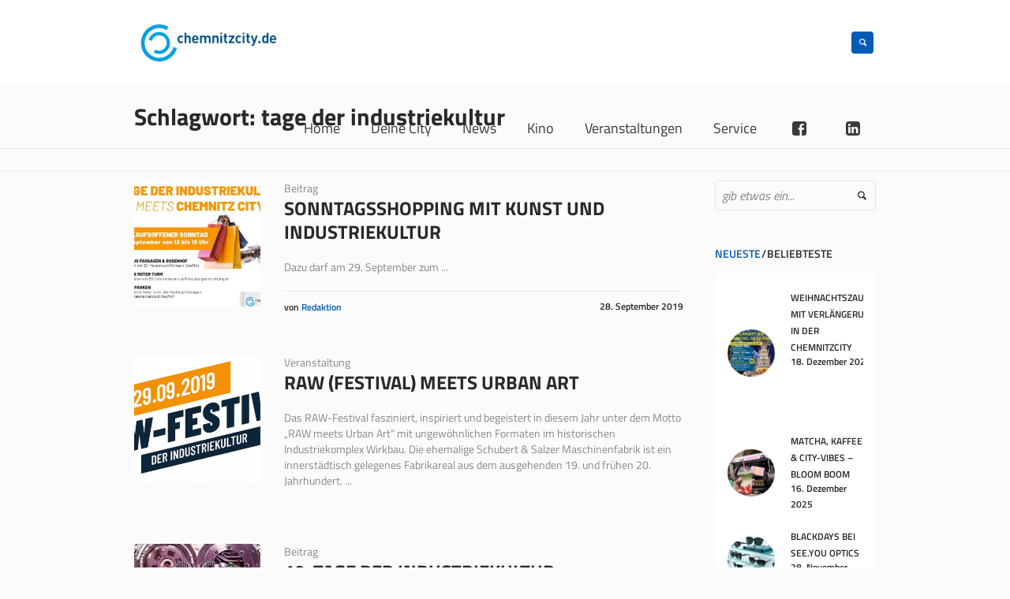

--- FILE ---
content_type: text/html; charset=UTF-8
request_url: https://chemnitzcity.de/tag/tage-der-industriekultur/
body_size: 57715
content:
<!DOCTYPE html>
<html lang="de" class="cmsmasters_html">
<head>
<meta charset="UTF-8" />
<meta name="viewport" content="width=device-width, initial-scale=1, maximum-scale=1" />
<meta name="format-detection" content="telephone=no" />
<link rel="profile" href="https://gmpg.org/xfn/11" />
<link rel="pingback" href="https://chemnitzcity.de/xmlrpc.php" />

<link href="//chemnitzcity.de/wp-content/uploads/omgf/omgf-stylesheet-404/omgf-stylesheet-404.css?ver=1655368271" rel="stylesheet"><meta name='robots' content='index, follow, max-image-preview:large, max-snippet:-1, max-video-preview:-1' />

	<!-- This site is optimized with the Yoast SEO plugin v26.6 - https://yoast.com/wordpress/plugins/seo/ -->
	<title>tage der industriekultur Archive - Chemnitz City</title>
	<link rel="canonical" href="https://chemnitzcity.de/tag/tage-der-industriekultur/" />
	<meta property="og:locale" content="de_DE" />
	<meta property="og:type" content="article" />
	<meta property="og:title" content="tage der industriekultur Archive - Chemnitz City" />
	<meta property="og:url" content="https://chemnitzcity.de/tag/tage-der-industriekultur/" />
	<meta property="og:site_name" content="Chemnitz City" />
	<meta name="twitter:card" content="summary_large_image" />
	<script type="application/ld+json" class="yoast-schema-graph">{"@context":"https://schema.org","@graph":[{"@type":"CollectionPage","@id":"https://chemnitzcity.de/tag/tage-der-industriekultur/","url":"https://chemnitzcity.de/tag/tage-der-industriekultur/","name":"tage der industriekultur Archive - Chemnitz City","isPartOf":{"@id":"https://chemnitzcity.de/#website"},"primaryImageOfPage":{"@id":"https://chemnitzcity.de/tag/tage-der-industriekultur/#primaryimage"},"image":{"@id":"https://chemnitzcity.de/tag/tage-der-industriekultur/#primaryimage"},"thumbnailUrl":"https://chemnitzcity.de/wp-content/uploads/2019/09/Anzeige-Chemnitz-City-für-Blick_TDIK-1.jpg","breadcrumb":{"@id":"https://chemnitzcity.de/tag/tage-der-industriekultur/#breadcrumb"},"inLanguage":"de"},{"@type":"ImageObject","inLanguage":"de","@id":"https://chemnitzcity.de/tag/tage-der-industriekultur/#primaryimage","url":"https://chemnitzcity.de/wp-content/uploads/2019/09/Anzeige-Chemnitz-City-für-Blick_TDIK-1.jpg","contentUrl":"https://chemnitzcity.de/wp-content/uploads/2019/09/Anzeige-Chemnitz-City-für-Blick_TDIK-1.jpg","width":1127,"height":717},{"@type":"BreadcrumbList","@id":"https://chemnitzcity.de/tag/tage-der-industriekultur/#breadcrumb","itemListElement":[{"@type":"ListItem","position":1,"name":"Startseite","item":"https://chemnitzcity.de/"},{"@type":"ListItem","position":2,"name":"tage der industriekultur"}]},{"@type":"WebSite","@id":"https://chemnitzcity.de/#website","url":"https://chemnitzcity.de/","name":"Chemnitz City","description":"Erlebe Deine Stadt","potentialAction":[{"@type":"SearchAction","target":{"@type":"EntryPoint","urlTemplate":"https://chemnitzcity.de/?s={search_term_string}"},"query-input":{"@type":"PropertyValueSpecification","valueRequired":true,"valueName":"search_term_string"}}],"inLanguage":"de"}]}</script>
	<!-- / Yoast SEO plugin. -->



<link rel="alternate" type="application/rss+xml" title="Chemnitz City &raquo; Feed" href="https://chemnitzcity.de/feed/" />
<link rel="alternate" type="text/calendar" title="Chemnitz City &raquo; iCal Feed" href="https://chemnitzcity.de/events/?ical=1" />
<link rel="alternate" type="application/rss+xml" title="Chemnitz City &raquo; tage der industriekultur Schlagwort-Feed" href="https://chemnitzcity.de/tag/tage-der-industriekultur/feed/" />
<style id='wp-img-auto-sizes-contain-inline-css' type='text/css'>
img:is([sizes=auto i],[sizes^="auto," i]){contain-intrinsic-size:3000px 1500px}
/*# sourceURL=wp-img-auto-sizes-contain-inline-css */
</style>
<link rel='stylesheet' id='layerslider-css' href='https://chemnitzcity.de/wp-content/plugins/LayerSlider/assets/static/layerslider/css/layerslider.css?ver=8.1.2' type='text/css' media='all' />
<style id='wp-emoji-styles-inline-css' type='text/css'>

	img.wp-smiley, img.emoji {
		display: inline !important;
		border: none !important;
		box-shadow: none !important;
		height: 1em !important;
		width: 1em !important;
		margin: 0 0.07em !important;
		vertical-align: -0.1em !important;
		background: none !important;
		padding: 0 !important;
	}
/*# sourceURL=wp-emoji-styles-inline-css */
</style>
<link rel='stylesheet' id='wp-block-library-css' href='https://chemnitzcity.de/wp-includes/css/dist/block-library/style.min.css?ver=6.9' type='text/css' media='all' />
<style id='wp-block-heading-inline-css' type='text/css'>
h1:where(.wp-block-heading).has-background,h2:where(.wp-block-heading).has-background,h3:where(.wp-block-heading).has-background,h4:where(.wp-block-heading).has-background,h5:where(.wp-block-heading).has-background,h6:where(.wp-block-heading).has-background{padding:1.25em 2.375em}h1.has-text-align-left[style*=writing-mode]:where([style*=vertical-lr]),h1.has-text-align-right[style*=writing-mode]:where([style*=vertical-rl]),h2.has-text-align-left[style*=writing-mode]:where([style*=vertical-lr]),h2.has-text-align-right[style*=writing-mode]:where([style*=vertical-rl]),h3.has-text-align-left[style*=writing-mode]:where([style*=vertical-lr]),h3.has-text-align-right[style*=writing-mode]:where([style*=vertical-rl]),h4.has-text-align-left[style*=writing-mode]:where([style*=vertical-lr]),h4.has-text-align-right[style*=writing-mode]:where([style*=vertical-rl]),h5.has-text-align-left[style*=writing-mode]:where([style*=vertical-lr]),h5.has-text-align-right[style*=writing-mode]:where([style*=vertical-rl]),h6.has-text-align-left[style*=writing-mode]:where([style*=vertical-lr]),h6.has-text-align-right[style*=writing-mode]:where([style*=vertical-rl]){rotate:180deg}
/*# sourceURL=https://chemnitzcity.de/wp-includes/blocks/heading/style.min.css */
</style>
<style id='wp-block-group-inline-css' type='text/css'>
.wp-block-group{box-sizing:border-box}:where(.wp-block-group.wp-block-group-is-layout-constrained){position:relative}
/*# sourceURL=https://chemnitzcity.de/wp-includes/blocks/group/style.min.css */
</style>
<style id='global-styles-inline-css' type='text/css'>
:root{--wp--preset--aspect-ratio--square: 1;--wp--preset--aspect-ratio--4-3: 4/3;--wp--preset--aspect-ratio--3-4: 3/4;--wp--preset--aspect-ratio--3-2: 3/2;--wp--preset--aspect-ratio--2-3: 2/3;--wp--preset--aspect-ratio--16-9: 16/9;--wp--preset--aspect-ratio--9-16: 9/16;--wp--preset--color--black: #000000;--wp--preset--color--cyan-bluish-gray: #abb8c3;--wp--preset--color--white: #ffffff;--wp--preset--color--pale-pink: #f78da7;--wp--preset--color--vivid-red: #cf2e2e;--wp--preset--color--luminous-vivid-orange: #ff6900;--wp--preset--color--luminous-vivid-amber: #fcb900;--wp--preset--color--light-green-cyan: #7bdcb5;--wp--preset--color--vivid-green-cyan: #00d084;--wp--preset--color--pale-cyan-blue: #8ed1fc;--wp--preset--color--vivid-cyan-blue: #0693e3;--wp--preset--color--vivid-purple: #9b51e0;--wp--preset--color--color-1: #000000;--wp--preset--color--color-2: #ffffff;--wp--preset--color--color-3: #d43c18;--wp--preset--color--color-4: #5173a6;--wp--preset--color--color-5: #959595;--wp--preset--color--color-6: #c0c0c0;--wp--preset--color--color-7: #f4f4f4;--wp--preset--color--color-8: #e1e1e1;--wp--preset--gradient--vivid-cyan-blue-to-vivid-purple: linear-gradient(135deg,rgb(6,147,227) 0%,rgb(155,81,224) 100%);--wp--preset--gradient--light-green-cyan-to-vivid-green-cyan: linear-gradient(135deg,rgb(122,220,180) 0%,rgb(0,208,130) 100%);--wp--preset--gradient--luminous-vivid-amber-to-luminous-vivid-orange: linear-gradient(135deg,rgb(252,185,0) 0%,rgb(255,105,0) 100%);--wp--preset--gradient--luminous-vivid-orange-to-vivid-red: linear-gradient(135deg,rgb(255,105,0) 0%,rgb(207,46,46) 100%);--wp--preset--gradient--very-light-gray-to-cyan-bluish-gray: linear-gradient(135deg,rgb(238,238,238) 0%,rgb(169,184,195) 100%);--wp--preset--gradient--cool-to-warm-spectrum: linear-gradient(135deg,rgb(74,234,220) 0%,rgb(151,120,209) 20%,rgb(207,42,186) 40%,rgb(238,44,130) 60%,rgb(251,105,98) 80%,rgb(254,248,76) 100%);--wp--preset--gradient--blush-light-purple: linear-gradient(135deg,rgb(255,206,236) 0%,rgb(152,150,240) 100%);--wp--preset--gradient--blush-bordeaux: linear-gradient(135deg,rgb(254,205,165) 0%,rgb(254,45,45) 50%,rgb(107,0,62) 100%);--wp--preset--gradient--luminous-dusk: linear-gradient(135deg,rgb(255,203,112) 0%,rgb(199,81,192) 50%,rgb(65,88,208) 100%);--wp--preset--gradient--pale-ocean: linear-gradient(135deg,rgb(255,245,203) 0%,rgb(182,227,212) 50%,rgb(51,167,181) 100%);--wp--preset--gradient--electric-grass: linear-gradient(135deg,rgb(202,248,128) 0%,rgb(113,206,126) 100%);--wp--preset--gradient--midnight: linear-gradient(135deg,rgb(2,3,129) 0%,rgb(40,116,252) 100%);--wp--preset--font-size--small: 13px;--wp--preset--font-size--medium: 20px;--wp--preset--font-size--large: 36px;--wp--preset--font-size--x-large: 42px;--wp--preset--spacing--20: 0.44rem;--wp--preset--spacing--30: 0.67rem;--wp--preset--spacing--40: 1rem;--wp--preset--spacing--50: 1.5rem;--wp--preset--spacing--60: 2.25rem;--wp--preset--spacing--70: 3.38rem;--wp--preset--spacing--80: 5.06rem;--wp--preset--shadow--natural: 6px 6px 9px rgba(0, 0, 0, 0.2);--wp--preset--shadow--deep: 12px 12px 50px rgba(0, 0, 0, 0.4);--wp--preset--shadow--sharp: 6px 6px 0px rgba(0, 0, 0, 0.2);--wp--preset--shadow--outlined: 6px 6px 0px -3px rgb(255, 255, 255), 6px 6px rgb(0, 0, 0);--wp--preset--shadow--crisp: 6px 6px 0px rgb(0, 0, 0);}:where(.is-layout-flex){gap: 0.5em;}:where(.is-layout-grid){gap: 0.5em;}body .is-layout-flex{display: flex;}.is-layout-flex{flex-wrap: wrap;align-items: center;}.is-layout-flex > :is(*, div){margin: 0;}body .is-layout-grid{display: grid;}.is-layout-grid > :is(*, div){margin: 0;}:where(.wp-block-columns.is-layout-flex){gap: 2em;}:where(.wp-block-columns.is-layout-grid){gap: 2em;}:where(.wp-block-post-template.is-layout-flex){gap: 1.25em;}:where(.wp-block-post-template.is-layout-grid){gap: 1.25em;}.has-black-color{color: var(--wp--preset--color--black) !important;}.has-cyan-bluish-gray-color{color: var(--wp--preset--color--cyan-bluish-gray) !important;}.has-white-color{color: var(--wp--preset--color--white) !important;}.has-pale-pink-color{color: var(--wp--preset--color--pale-pink) !important;}.has-vivid-red-color{color: var(--wp--preset--color--vivid-red) !important;}.has-luminous-vivid-orange-color{color: var(--wp--preset--color--luminous-vivid-orange) !important;}.has-luminous-vivid-amber-color{color: var(--wp--preset--color--luminous-vivid-amber) !important;}.has-light-green-cyan-color{color: var(--wp--preset--color--light-green-cyan) !important;}.has-vivid-green-cyan-color{color: var(--wp--preset--color--vivid-green-cyan) !important;}.has-pale-cyan-blue-color{color: var(--wp--preset--color--pale-cyan-blue) !important;}.has-vivid-cyan-blue-color{color: var(--wp--preset--color--vivid-cyan-blue) !important;}.has-vivid-purple-color{color: var(--wp--preset--color--vivid-purple) !important;}.has-black-background-color{background-color: var(--wp--preset--color--black) !important;}.has-cyan-bluish-gray-background-color{background-color: var(--wp--preset--color--cyan-bluish-gray) !important;}.has-white-background-color{background-color: var(--wp--preset--color--white) !important;}.has-pale-pink-background-color{background-color: var(--wp--preset--color--pale-pink) !important;}.has-vivid-red-background-color{background-color: var(--wp--preset--color--vivid-red) !important;}.has-luminous-vivid-orange-background-color{background-color: var(--wp--preset--color--luminous-vivid-orange) !important;}.has-luminous-vivid-amber-background-color{background-color: var(--wp--preset--color--luminous-vivid-amber) !important;}.has-light-green-cyan-background-color{background-color: var(--wp--preset--color--light-green-cyan) !important;}.has-vivid-green-cyan-background-color{background-color: var(--wp--preset--color--vivid-green-cyan) !important;}.has-pale-cyan-blue-background-color{background-color: var(--wp--preset--color--pale-cyan-blue) !important;}.has-vivid-cyan-blue-background-color{background-color: var(--wp--preset--color--vivid-cyan-blue) !important;}.has-vivid-purple-background-color{background-color: var(--wp--preset--color--vivid-purple) !important;}.has-black-border-color{border-color: var(--wp--preset--color--black) !important;}.has-cyan-bluish-gray-border-color{border-color: var(--wp--preset--color--cyan-bluish-gray) !important;}.has-white-border-color{border-color: var(--wp--preset--color--white) !important;}.has-pale-pink-border-color{border-color: var(--wp--preset--color--pale-pink) !important;}.has-vivid-red-border-color{border-color: var(--wp--preset--color--vivid-red) !important;}.has-luminous-vivid-orange-border-color{border-color: var(--wp--preset--color--luminous-vivid-orange) !important;}.has-luminous-vivid-amber-border-color{border-color: var(--wp--preset--color--luminous-vivid-amber) !important;}.has-light-green-cyan-border-color{border-color: var(--wp--preset--color--light-green-cyan) !important;}.has-vivid-green-cyan-border-color{border-color: var(--wp--preset--color--vivid-green-cyan) !important;}.has-pale-cyan-blue-border-color{border-color: var(--wp--preset--color--pale-cyan-blue) !important;}.has-vivid-cyan-blue-border-color{border-color: var(--wp--preset--color--vivid-cyan-blue) !important;}.has-vivid-purple-border-color{border-color: var(--wp--preset--color--vivid-purple) !important;}.has-vivid-cyan-blue-to-vivid-purple-gradient-background{background: var(--wp--preset--gradient--vivid-cyan-blue-to-vivid-purple) !important;}.has-light-green-cyan-to-vivid-green-cyan-gradient-background{background: var(--wp--preset--gradient--light-green-cyan-to-vivid-green-cyan) !important;}.has-luminous-vivid-amber-to-luminous-vivid-orange-gradient-background{background: var(--wp--preset--gradient--luminous-vivid-amber-to-luminous-vivid-orange) !important;}.has-luminous-vivid-orange-to-vivid-red-gradient-background{background: var(--wp--preset--gradient--luminous-vivid-orange-to-vivid-red) !important;}.has-very-light-gray-to-cyan-bluish-gray-gradient-background{background: var(--wp--preset--gradient--very-light-gray-to-cyan-bluish-gray) !important;}.has-cool-to-warm-spectrum-gradient-background{background: var(--wp--preset--gradient--cool-to-warm-spectrum) !important;}.has-blush-light-purple-gradient-background{background: var(--wp--preset--gradient--blush-light-purple) !important;}.has-blush-bordeaux-gradient-background{background: var(--wp--preset--gradient--blush-bordeaux) !important;}.has-luminous-dusk-gradient-background{background: var(--wp--preset--gradient--luminous-dusk) !important;}.has-pale-ocean-gradient-background{background: var(--wp--preset--gradient--pale-ocean) !important;}.has-electric-grass-gradient-background{background: var(--wp--preset--gradient--electric-grass) !important;}.has-midnight-gradient-background{background: var(--wp--preset--gradient--midnight) !important;}.has-small-font-size{font-size: var(--wp--preset--font-size--small) !important;}.has-medium-font-size{font-size: var(--wp--preset--font-size--medium) !important;}.has-large-font-size{font-size: var(--wp--preset--font-size--large) !important;}.has-x-large-font-size{font-size: var(--wp--preset--font-size--x-large) !important;}
/*# sourceURL=global-styles-inline-css */
</style>

<style id='classic-theme-styles-inline-css' type='text/css'>
/*! This file is auto-generated */
.wp-block-button__link{color:#fff;background-color:#32373c;border-radius:9999px;box-shadow:none;text-decoration:none;padding:calc(.667em + 2px) calc(1.333em + 2px);font-size:1.125em}.wp-block-file__button{background:#32373c;color:#fff;text-decoration:none}
/*# sourceURL=/wp-includes/css/classic-themes.min.css */
</style>
<link rel='stylesheet' id='contact-form-7-css' href='https://chemnitzcity.de/wp-content/plugins/contact-form-7/includes/css/styles.css?ver=6.1.4' type='text/css' media='all' />
<link rel='stylesheet' id='theme-style-css' href='https://chemnitzcity.de/wp-content/themes/mall/style.css?ver=1.0.0' type='text/css' media='screen, print' />
<link rel='stylesheet' id='theme-design-style-css' href='https://chemnitzcity.de/wp-content/themes/mall/css/style.css?ver=1.0.0' type='text/css' media='screen, print' />
<link rel='stylesheet' id='theme-adapt-css' href='https://chemnitzcity.de/wp-content/themes/mall/css/adaptive.css?ver=1.0.0' type='text/css' media='screen, print' />
<link rel='stylesheet' id='theme-retina-css' href='https://chemnitzcity.de/wp-content/themes/mall/css/retina.css?ver=1.0.0' type='text/css' media='screen' />
<link rel='stylesheet' id='theme-icons-css' href='https://chemnitzcity.de/wp-content/themes/mall/css/fontello.css?ver=1.0.0' type='text/css' media='screen' />
<link rel='stylesheet' id='theme-icons-custom-css' href='https://chemnitzcity.de/wp-content/themes/mall/css/fontello-custom.css?ver=1.0.0' type='text/css' media='screen' />
<link rel='stylesheet' id='animate-css' href='https://chemnitzcity.de/wp-content/themes/mall/css/animate.css?ver=1.0.0' type='text/css' media='screen' />
<link rel='stylesheet' id='theme-cmsmasters-events-v2-style-css' href='https://chemnitzcity.de/wp-content/themes/mall/css/cmsmasters-events-v2-style.css?ver=1.0.0' type='text/css' media='screen' />
<link rel='stylesheet' id='ilightbox-css' href='https://chemnitzcity.de/wp-content/themes/mall/css/ilightbox.css?ver=2.2.0' type='text/css' media='screen' />
<link rel='stylesheet' id='ilightbox-skin-light-css' href='https://chemnitzcity.de/wp-content/themes/mall/css/ilightbox-skins/light-skin.css?ver=2.2.0' type='text/css' media='screen' />
<link rel='stylesheet' id='theme-fonts-schemes-css' href='https://chemnitzcity.de/wp-content/uploads/cmsmasters_styles/mall.css?ver=1.0.0' type='text/css' media='screen' />
<link rel='stylesheet' id='google-fonts-css' href='//chemnitzcity.de/wp-content/uploads/omgf/google-fonts/google-fonts.css?ver=1655368271' type='text/css' media='all' />
<link rel='stylesheet' id='mall-gutenberg-frontend-style-css' href='https://chemnitzcity.de/wp-content/themes/mall/gutenberg/css/frontend-style.css?ver=1.0.0' type='text/css' media='screen' />
<link rel='stylesheet' id='borlabs-cookie-custom-css' href='https://chemnitzcity.de/wp-content/cache/borlabs-cookie/1/borlabs-cookie-1-de.css?ver=3.3.23-27' type='text/css' media='all' />
<link rel='stylesheet' id='child-theme-style-css' href='https://chemnitzcity.de/wp-content/themes/mall-child/style.css?ver=1.0.0' type='text/css' media='screen, print' />
<script type="text/javascript" src="https://chemnitzcity.de/wp-includes/js/jquery/jquery.min.js?ver=3.7.1" id="jquery-core-js"></script>
<script type="text/javascript" src="https://chemnitzcity.de/wp-includes/js/jquery/jquery-migrate.min.js?ver=3.4.1" id="jquery-migrate-js"></script>
<script type="text/javascript" id="layerslider-utils-js-extra">
/* <![CDATA[ */
var LS_Meta = {"v":"8.1.2","fixGSAP":"1"};
//# sourceURL=layerslider-utils-js-extra
/* ]]> */
</script>
<script type="text/javascript" src="https://chemnitzcity.de/wp-content/plugins/LayerSlider/assets/static/layerslider/js/layerslider.utils.js?ver=8.1.2" id="layerslider-utils-js"></script>
<script type="text/javascript" src="https://chemnitzcity.de/wp-content/plugins/LayerSlider/assets/static/layerslider/js/layerslider.kreaturamedia.jquery.js?ver=8.1.2" id="layerslider-js"></script>
<script type="text/javascript" src="https://chemnitzcity.de/wp-content/plugins/LayerSlider/assets/static/layerslider/js/layerslider.transitions.js?ver=8.1.2" id="layerslider-transitions-js"></script>
<script type="text/javascript" src="//chemnitzcity.de/wp-content/plugins/revslider/sr6/assets/js/rbtools.min.js?ver=6.7.40" async id="tp-tools-js"></script>
<script type="text/javascript" src="//chemnitzcity.de/wp-content/plugins/revslider/sr6/assets/js/rs6.min.js?ver=6.7.40" async id="revmin-js"></script>
<script type="text/javascript" src="https://chemnitzcity.de/wp-content/themes/mall/js/jsLibraries.min.js?ver=1.0.0" id="libs-js"></script>
<script type="text/javascript" src="https://chemnitzcity.de/wp-content/themes/mall/js/jquery.iLightBox.min.js?ver=2.2.0" id="iLightBox-js"></script>
<script data-no-optimize="1" data-no-minify="1" data-cfasync="false" type="text/javascript" src="https://chemnitzcity.de/wp-content/cache/borlabs-cookie/1/borlabs-cookie-config-de.json.js?ver=3.3.23-41" id="borlabs-cookie-config-js"></script>
<script data-no-optimize="1" data-no-minify="1" data-cfasync="false" type="text/javascript" src="https://chemnitzcity.de/wp-content/plugins/borlabs-cookie/assets/javascript/borlabs-cookie-prioritize.min.js?ver=3.3.23" id="borlabs-cookie-prioritize-js"></script>
<meta name="generator" content="Powered by LayerSlider 8.1.2 - Build Heros, Sliders, and Popups. Create Animations and Beautiful, Rich Web Content as Easy as Never Before on WordPress." />
<!-- LayerSlider updates and docs at: https://layerslider.com -->
<link rel="https://api.w.org/" href="https://chemnitzcity.de/wp-json/" /><link rel="alternate" title="JSON" type="application/json" href="https://chemnitzcity.de/wp-json/wp/v2/tags/1417" /><link rel="EditURI" type="application/rsd+xml" title="RSD" href="https://chemnitzcity.de/xmlrpc.php?rsd" />
<meta name="generator" content="WordPress 6.9" />
<meta name="tec-api-version" content="v1"><meta name="tec-api-origin" content="https://chemnitzcity.de"><link rel="alternate" href="https://chemnitzcity.de/wp-json/tribe/events/v1/events/?tags=tage-der-industriekultur" /><!-- Analytics by WP Statistics - https://wp-statistics.com -->
<style type="text/css">
	.header_top {
		height : 32px;
	}
	
	.header_mid {
		height : 108px;
	}
	
	.header_bot {
		height : 50px;
	}
	
	#page.cmsmasters_heading_after_header #middle, 
	#page.cmsmasters_heading_under_header #middle .headline .headline_outer {
		padding-top : 108px;
	}
	
	#page.cmsmasters_heading_after_header.enable_header_top #middle, 
	#page.cmsmasters_heading_under_header.enable_header_top #middle .headline .headline_outer {
		padding-top : 140px;
	}
	
	#page.cmsmasters_heading_after_header.enable_header_bottom #middle, 
	#page.cmsmasters_heading_under_header.enable_header_bottom #middle .headline .headline_outer {
		padding-top : 158px;
	}
	
	#page.cmsmasters_heading_after_header.enable_header_top.enable_header_bottom #middle, 
	#page.cmsmasters_heading_under_header.enable_header_top.enable_header_bottom #middle .headline .headline_outer {
		padding-top : 190px;
	}
	
	@media only screen and (max-width: 1024px) {
		.header_top,
		.header_mid,
		.header_bot {
			height : auto;
		}
		
		.header_mid .header_mid_inner > div {
			height : 108px;
		}
		
		.header_bot .header_bot_inner > div {
			height : 50px;
		}
		
		#page.cmsmasters_heading_after_header #middle, 
		#page.cmsmasters_heading_under_header #middle .headline .headline_outer, 
		#page.cmsmasters_heading_after_header.enable_header_top #middle, 
		#page.cmsmasters_heading_under_header.enable_header_top #middle .headline .headline_outer, 
		#page.cmsmasters_heading_after_header.enable_header_bottom #middle, 
		#page.cmsmasters_heading_under_header.enable_header_bottom #middle .headline .headline_outer, 
		#page.cmsmasters_heading_after_header.enable_header_top.enable_header_bottom #middle, 
		#page.cmsmasters_heading_under_header.enable_header_top.enable_header_bottom #middle .headline .headline_outer {
			padding-top : 0 !important;
		}
	}
	
	@media only screen and (max-width: 768px) {
		.header_mid .header_mid_inner > div, 
		.header_bot .header_bot_inner > div {
			height:auto;
		}
	}
/* Cmsmasters post cont */
.isotope .hentry .cmsmasters_post_cont{
	box-shadow:0px 1px 20px 0px rgba(0,0,0,0.05);
	border-top-left-radius:0px;
	border-top-right-radius:0px;
	border-bottom-left-radius:0px;
	border-bottom-right-radius:0px;
}

/* Image */
.isotope .hentry img{
	border-top-left-radius:0px;
	border-top-right-radius:0px;
}

/* Title */
#navigation > .menu-item > a .nav_item_wrap .nav_title{
	font-size:18px;
}

/* Rs-column-bg */
#slider-15-slide-35-layer-5 rs-column-wrap rs-column-bg{
	box-shadow:none;
}

/* Title */
.menu-item-mega-container .sub-menu .sub-menu .nav_title{
	font-size:15px;
	font-weight:300;
}

/* 950px and below screen sizes */
@media (max-width:950px){

	/* Title */
	.menu-item-mega-container > .sub-menu > .menu-item > a .nav_title{
		font-size:15px;
	}
	
}

/* 599px and below screen sizes */
@media (max-width:599px){

	/* Title */
	.menu-item-mega-container > .sub-menu > .menu-item > a .nav_title{
		
	}
	
}

/* 1025px and above screen sizes */
@media (min-width:1025px){

	/* Title */
	.menu-item-mega-container > .sub-menu > .menu-item > a .nav_title{
		font-size:16px;
	}
	
}

.cmsmasters_likes{
display: none !important;}</style><script data-borlabs-cookie-script-blocker-ignore>
if ('0' === '1' && ('0' === '1' || '1' === '1')) {
    window['gtag_enable_tcf_support'] = true;
}
window.dataLayer = window.dataLayer || [];
if (typeof gtag !== 'function') {
    function gtag() {
        dataLayer.push(arguments);
    }
}
gtag('set', 'developer_id.dYjRjMm', true);
if ('0' === '1' || '1' === '1') {
    if (window.BorlabsCookieGoogleConsentModeDefaultSet !== true) {
        let getCookieValue = function (name) {
            return document.cookie.match('(^|;)\\s*' + name + '\\s*=\\s*([^;]+)')?.pop() || '';
        };
        let cookieValue = getCookieValue('borlabs-cookie-gcs');
        let consentsFromCookie = {};
        if (cookieValue !== '') {
            consentsFromCookie = JSON.parse(decodeURIComponent(cookieValue));
        }
        let defaultValues = {
            'ad_storage': 'denied',
            'ad_user_data': 'denied',
            'ad_personalization': 'denied',
            'analytics_storage': 'denied',
            'functionality_storage': 'denied',
            'personalization_storage': 'denied',
            'security_storage': 'denied',
            'wait_for_update': 500,
        };
        gtag('consent', 'default', { ...defaultValues, ...consentsFromCookie });
    }
    window.BorlabsCookieGoogleConsentModeDefaultSet = true;
    let borlabsCookieConsentChangeHandler = function () {
        window.dataLayer = window.dataLayer || [];
        if (typeof gtag !== 'function') { function gtag(){dataLayer.push(arguments);} }

        let getCookieValue = function (name) {
            return document.cookie.match('(^|;)\\s*' + name + '\\s*=\\s*([^;]+)')?.pop() || '';
        };
        let cookieValue = getCookieValue('borlabs-cookie-gcs');
        let consentsFromCookie = {};
        if (cookieValue !== '') {
            consentsFromCookie = JSON.parse(decodeURIComponent(cookieValue));
        }

        consentsFromCookie.analytics_storage = BorlabsCookie.Consents.hasConsent('google-analytics') ? 'granted' : 'denied';

        BorlabsCookie.CookieLibrary.setCookie(
            'borlabs-cookie-gcs',
            JSON.stringify(consentsFromCookie),
            BorlabsCookie.Settings.automaticCookieDomainAndPath.value ? '' : BorlabsCookie.Settings.cookieDomain.value,
            BorlabsCookie.Settings.cookiePath.value,
            BorlabsCookie.Cookie.getPluginCookie().expires,
            BorlabsCookie.Settings.cookieSecure.value,
            BorlabsCookie.Settings.cookieSameSite.value
        );
    }
    document.addEventListener('borlabs-cookie-consent-saved', borlabsCookieConsentChangeHandler);
    document.addEventListener('borlabs-cookie-handle-unblock', borlabsCookieConsentChangeHandler);
}
if ('0' === '1') {
    gtag("js", new Date());
    gtag("config", "G-W9624LMJTP", {"anonymize_ip": true});

    (function (w, d, s, i) {
        var f = d.getElementsByTagName(s)[0],
            j = d.createElement(s);
        j.async = true;
        j.src =
            "https://www.googletagmanager.com/gtag/js?id=" + i;
        f.parentNode.insertBefore(j, f);
    })(window, document, "script", "G-W9624LMJTP");
}
</script><meta name="generator" content="Powered by Slider Revolution 6.7.40 - responsive, Mobile-Friendly Slider Plugin for WordPress with comfortable drag and drop interface." />
<link rel="icon" href="https://chemnitzcity.de/wp-content/uploads/2018/07/cropped-chemnitzcity-favicon-1-32x32.png" sizes="32x32" />
<link rel="icon" href="https://chemnitzcity.de/wp-content/uploads/2018/07/cropped-chemnitzcity-favicon-1-192x192.png" sizes="192x192" />
<link rel="apple-touch-icon" href="https://chemnitzcity.de/wp-content/uploads/2018/07/cropped-chemnitzcity-favicon-1-180x180.png" />
<meta name="msapplication-TileImage" content="https://chemnitzcity.de/wp-content/uploads/2018/07/cropped-chemnitzcity-favicon-1-270x270.png" />
<script>function setREVStartSize(e){
			//window.requestAnimationFrame(function() {
				window.RSIW = window.RSIW===undefined ? window.innerWidth : window.RSIW;
				window.RSIH = window.RSIH===undefined ? window.innerHeight : window.RSIH;
				try {
					var pw = document.getElementById(e.c).parentNode.offsetWidth,
						newh;
					pw = pw===0 || isNaN(pw) || (e.l=="fullwidth" || e.layout=="fullwidth") ? window.RSIW : pw;
					e.tabw = e.tabw===undefined ? 0 : parseInt(e.tabw);
					e.thumbw = e.thumbw===undefined ? 0 : parseInt(e.thumbw);
					e.tabh = e.tabh===undefined ? 0 : parseInt(e.tabh);
					e.thumbh = e.thumbh===undefined ? 0 : parseInt(e.thumbh);
					e.tabhide = e.tabhide===undefined ? 0 : parseInt(e.tabhide);
					e.thumbhide = e.thumbhide===undefined ? 0 : parseInt(e.thumbhide);
					e.mh = e.mh===undefined || e.mh=="" || e.mh==="auto" ? 0 : parseInt(e.mh,0);
					if(e.layout==="fullscreen" || e.l==="fullscreen")
						newh = Math.max(e.mh,window.RSIH);
					else{
						e.gw = Array.isArray(e.gw) ? e.gw : [e.gw];
						for (var i in e.rl) if (e.gw[i]===undefined || e.gw[i]===0) e.gw[i] = e.gw[i-1];
						e.gh = e.el===undefined || e.el==="" || (Array.isArray(e.el) && e.el.length==0)? e.gh : e.el;
						e.gh = Array.isArray(e.gh) ? e.gh : [e.gh];
						for (var i in e.rl) if (e.gh[i]===undefined || e.gh[i]===0) e.gh[i] = e.gh[i-1];
											
						var nl = new Array(e.rl.length),
							ix = 0,
							sl;
						e.tabw = e.tabhide>=pw ? 0 : e.tabw;
						e.thumbw = e.thumbhide>=pw ? 0 : e.thumbw;
						e.tabh = e.tabhide>=pw ? 0 : e.tabh;
						e.thumbh = e.thumbhide>=pw ? 0 : e.thumbh;
						for (var i in e.rl) nl[i] = e.rl[i]<window.RSIW ? 0 : e.rl[i];
						sl = nl[0];
						for (var i in nl) if (sl>nl[i] && nl[i]>0) { sl = nl[i]; ix=i;}
						var m = pw>(e.gw[ix]+e.tabw+e.thumbw) ? 1 : (pw-(e.tabw+e.thumbw)) / (e.gw[ix]);
						newh =  (e.gh[ix] * m) + (e.tabh + e.thumbh);
					}
					var el = document.getElementById(e.c);
					if (el!==null && el) el.style.height = newh+"px";
					el = document.getElementById(e.c+"_wrapper");
					if (el!==null && el) {
						el.style.height = newh+"px";
						el.style.display = "block";
					}
				} catch(e){
					console.log("Failure at Presize of Slider:" + e)
				}
			//});
		  };</script>
		<style type="text/css" id="wp-custom-css">
			#event-list-container .event__headline__group .event__item__dates__date .day,
#event-list-container  .load-more-button{
    background: #065bb4;
}

#event-list-container 
.event__right .event__item__location a{
	color: #065bb4;
}

#event-list-container .load-more-button, html.csstransitions #event-list-container button{
	line-height: inherit;
}

#event-list-container  .event__item{
	background: none
}		</style>
		<link rel='stylesheet' id='rs-plugin-settings-css' href='//chemnitzcity.de/wp-content/plugins/revslider/sr6/assets/css/rs6.css?ver=6.7.40' type='text/css' media='all' />
<style id='rs-plugin-settings-inline-css' type='text/css'>
#rs-demo-id {}
/*# sourceURL=rs-plugin-settings-inline-css */
</style>
</head>
<body class="archive tag tag-tage-der-industriekultur tag-1417 wp-theme-mall wp-child-theme-mall-child tribe-no-js">
	
<!-- _________________________ Start Page _________________________ -->
<div id="page" class="chrome_only cmsmasters_liquid fixed_header cmsmasters_heading_after_header cmsmasters_tribe_events_views_v2 cmsmasters_tribe_events_style_mode_tribe hfeed site">

<!-- _________________________ Start Main _________________________ -->
<div id="main">
	
<!-- _________________________ Start Header _________________________ -->
<header id="header">
		<div class="header_mid" data-height="108">
		<div class="header_mid_outer">
			<div class="header_mid_inner">
				<div class="logo_wrap">
					
<style type="text/css">
	.header_mid .header_mid_inner .logo_wrap {
		width : 189px;
	}
</style>
<a href="https://chemnitzcity.de/" title="Chemnitz City" class="logo">
	<img src="https://chemnitzcity.de/wp-content/uploads/2019/01/chemnitzcity_logo_klein.png" alt="Chemnitz City" />
<style type="text/css">
	.header_mid_inner .logo img.logo_retina {
		width : 126.5px;
		max-width : 126.5px;
	}
</style>
<img class="logo_retina" src="https://chemnitzcity.de/wp-content/uploads/2019/01/chemnitzcity_logo.png" alt="Chemnitz City" width="126.5" height="40.5" /></a>
				</div>
			
							<div class="resp_mid_nav_wrap">
					<div class="resp_mid_nav_outer">
						<a class="responsive_nav resp_mid_nav cmsmasters_theme_icon_resp_nav" href="javascript:void(0);"></a>
											</div>
				</div>
								<div class="search_wrap">
					<div class="search_wrap_inner">
						
<div class="search_bar_wrap">
	<form role="search" method="get" action="https://chemnitzcity.de/">
		<p class="search_field">
			<input name="s" placeholder="gib etwas ein..." value="" type="search" />
		</p>
		<p class="search_button">
			<button type="submit" class="cmsmasters_theme_icon_search"></button>
		</p>
	</form>
</div>

					</div>
				</div>
							
							<!-- _________________________ Start Navigation _________________________ -->
				<div class="mid_nav_wrap">
					<nav role="navigation">
						<div class="menu-home-container"><ul id="navigation" class="mid_nav navigation"><li id="menu-item-9729" class="menu-item menu-item-type-custom menu-item-object-custom menu-item-home menu-item-9729 menu-item-depth-0"><a href="https://chemnitzcity.de"><span class="nav_item_wrap"><span class="nav_title">Home</span></span></a></li>
<li id="menu-item-9730" class="menu-item menu-item-type-custom menu-item-object-custom menu-item-has-children menu-item-9730 menu-item-mega menu-item-mega-cols-five menu-item-mega-fullwidth menu-item-depth-0"><a href="#"><span class="nav_item_wrap"><span class="nav_title">Deine City</span></span></a>
<div class="menu-item-mega-container">
<ul class="sub-menu">
	<li id="menu-item-9732" class="menu-item menu-item-type-post_type menu-item-object-page menu-item-has-children menu-item-9732 menu-item-depth-1"><a href="https://chemnitzcity.de/shopping/"><span class="nav_item_wrap"><span class="nav_title">Shopping</span></span></a>
	<ul class="sub-menu">
		<li id="menu-item-20414" class="menu-item menu-item-type-post_type menu-item-object-page menu-item-20414 menu-item-highlight menu-item-depth-subitem menu-item-icon"><style type="text/css"> .navigation .menu-item-20414 > a {color:#edad00;} </style><a href="https://chemnitzcity.de/chemnitzcity-und-mehr/"><span class="nav_item_wrap"><span class="nav_title cmsmasters-icon-basket">Chemnitzer Handel online</span></span></a>		</li>
		<li id="menu-item-10842" class="menu-item menu-item-type-post_type menu-item-object-page menu-item-10842 menu-item-depth-subitem"><a href="https://chemnitzcity.de/mierbach/"><span class="nav_item_wrap"><span class="nav_title">Bürgerhaus am Wall</span></span></a>		</li>
		<li id="menu-item-9822" class="menu-item menu-item-type-post_type menu-item-object-page menu-item-9822 menu-item-depth-subitem"><a href="https://chemnitzcity.de/chemnitz-plaza/"><span class="nav_item_wrap"><span class="nav_title">Chemnitz Plaza</span></span></a>		</li>
		<li id="menu-item-9823" class="menu-item menu-item-type-post_type menu-item-object-page menu-item-9823 menu-item-depth-subitem"><a href="https://chemnitzcity.de/das-tietz/"><span class="nav_item_wrap"><span class="nav_title">Das Tietz</span></span></a>		</li>
		<li id="menu-item-9748" class="menu-item menu-item-type-post_type menu-item-object-page menu-item-9748 menu-item-depth-subitem"><a href="https://chemnitzcity.de/galerie-roter-turm/"><span class="nav_item_wrap"><span class="nav_title">Galerie Roter Turm</span></span></a>		</li>
		<li id="menu-item-17894" class="menu-item menu-item-type-custom menu-item-object-custom menu-item-17894 menu-item-depth-subitem"><a href="https://chemnitzcity.de/assetando/"><span class="nav_item_wrap"><span class="nav_title">Moritzhof</span></span></a>		</li>
		<li id="menu-item-9747" class="menu-item menu-item-type-post_type menu-item-object-page menu-item-9747 menu-item-depth-subitem"><a href="https://chemnitzcity.de/rathaus-passagen/"><span class="nav_item_wrap"><span class="nav_title">Rathaus Passagen</span></span></a>		</li>
		<li id="menu-item-9821" class="menu-item menu-item-type-post_type menu-item-object-page menu-item-9821 menu-item-depth-subitem"><a href="https://chemnitzcity.de/rawema/"><span class="nav_item_wrap"><span class="nav_title">Rawema</span></span></a>		</li>
		<li id="menu-item-9746" class="menu-item menu-item-type-post_type menu-item-object-page menu-item-9746 menu-item-depth-subitem"><a href="https://chemnitzcity.de/rosenhof/"><span class="nav_item_wrap"><span class="nav_title">Rosenhof</span></span></a>		</li>
	</ul>
	</li>
	<li id="menu-item-9833" class="menu-item menu-item-type-custom menu-item-object-custom menu-item-has-children menu-item-9833 menu-item-depth-1"><a href="https://chemnitzcity.de/gastro/"><span class="nav_item_wrap"><span class="nav_title">Gastronomie</span></span></a>
	<ul class="sub-menu">
		<li id="menu-item-24265" class="menu-item menu-item-type-post_type menu-item-object-page menu-item-24265 menu-item-highlight menu-item-depth-subitem menu-item-icon"><style type="text/css"> .navigation .menu-item-24265 > a {color:#dba318;} </style><a href="https://chemnitzcity.de/chemnitz-cups/"><span class="nav_item_wrap"><span class="nav_title cmsmasters-icon-cup">Chemnitz Cups</span></span></a>		</li>
		<li id="menu-item-20162" class="menu-item menu-item-type-post_type menu-item-object-page menu-item-20162 menu-item-depth-subitem"><style type="text/css"> .navigation .menu-item-20162 > a {color:#ffffff;} </style><a href="https://chemnitzcity.de/lieferservices/"><span class="nav_item_wrap"><span class="nav_title">Lieferservices</span></span></a>		</li>
		<li id="menu-item-9831" class="menu-item menu-item-type-post_type menu-item-object-page menu-item-9831 menu-item-depth-subitem"><a href="https://chemnitzcity.de/bars-3/"><span class="nav_item_wrap"><span class="nav_title">Bars</span></span></a>		</li>
		<li id="menu-item-9865" class="menu-item menu-item-type-post_type menu-item-object-page menu-item-9865 menu-item-depth-subitem"><a href="https://chemnitzcity.de/restaurants/"><span class="nav_item_wrap"><span class="nav_title">Restaurants</span></span></a>		</li>
		<li id="menu-item-9869" class="menu-item menu-item-type-post_type menu-item-object-page menu-item-9869 menu-item-depth-subitem"><a href="https://chemnitzcity.de/cafe/"><span class="nav_item_wrap"><span class="nav_title">Cafés</span></span></a>		</li>
		<li id="menu-item-16212" class="menu-item menu-item-type-post_type menu-item-object-page menu-item-16212 menu-item-depth-subitem menu-item-icon"><a href="https://chemnitzcity.de/gastromeile/"><span class="nav_item_wrap"><span class="nav_title cmsmasters-icon-food">Chemnitzer Gastromeile</span></span></a>		</li>
	</ul>
	</li>
	<li id="menu-item-17111" class="menu-item menu-item-type-post_type menu-item-object-page menu-item-has-children menu-item-17111 menu-item-depth-1"><a href="https://chemnitzcity.de/hotel/"><span class="nav_item_wrap"><span class="nav_title">Hotels</span></span></a>
	<ul class="sub-menu">
		<li id="menu-item-17114" class="menu-item menu-item-type-post_type menu-item-object-page menu-item-17114 menu-item-depth-subitem"><a href="https://chemnitzcity.de/biendohotelchemnitz/"><span class="nav_item_wrap"><span class="nav_title">Biendo Hotel Chemnitz</span></span></a>		</li>
		<li id="menu-item-17116" class="menu-item menu-item-type-post_type menu-item-object-page menu-item-17116 menu-item-depth-subitem"><a href="https://chemnitzcity.de/congress-hotel-chemnitz/"><span class="nav_item_wrap"><span class="nav_title">Congress Hotel Chemnitz</span></span></a>		</li>
		<li id="menu-item-23291" class="menu-item menu-item-type-post_type menu-item-object-page menu-item-23291 menu-item-depth-subitem"><a href="https://chemnitzcity.de/djh-jugendherberge/"><span class="nav_item_wrap"><span class="nav_title">DJH – Jugendherberge</span></span></a>		</li>
		<li id="menu-item-23513" class="menu-item menu-item-type-post_type menu-item-object-page menu-item-23513 menu-item-depth-subitem"><a href="https://chemnitzcity.de/super-8-by-wyndham-chemnitz/"><span class="nav_item_wrap"><span class="nav_title">Super 8 by Wyndham Chemnitz</span></span></a>		</li>
		<li id="menu-item-17115" class="menu-item menu-item-type-post_type menu-item-object-page menu-item-17115 menu-item-depth-subitem"><a href="https://chemnitzcity.de/hotelchemnitzerhof/"><span class="nav_item_wrap"><span class="nav_title">Hotel Chemnitzer Hof</span></span></a>		</li>
		<li id="menu-item-17117" class="menu-item menu-item-type-post_type menu-item-object-page menu-item-17117 menu-item-depth-subitem"><a href="https://chemnitzcity.de/residenzhotel/"><span class="nav_item_wrap"><span class="nav_title">Seaside Residenz Hotel Chemnitz</span></span></a>		</li>
	</ul>
	</li>
	<li id="menu-item-9749" class="menu-item menu-item-type-custom menu-item-object-custom menu-item-has-children menu-item-9749 menu-item-depth-1"><a href="https://chemnitzcity.de/kunst-kultur/"><span class="nav_item_wrap"><span class="nav_title">Kultur</span></span></a>
	<ul class="sub-menu">
		<li id="menu-item-11441" class="menu-item menu-item-type-post_type menu-item-object-page menu-item-11441 menu-item-depth-subitem"><a href="https://chemnitzcity.de/kunstsammlungen-chemnitz/"><span class="nav_item_wrap"><span class="nav_title">Kunstsammlungen Chemnitz</span></span></a>		</li>
		<li id="menu-item-11442" class="menu-item menu-item-type-post_type menu-item-object-page menu-item-11442 menu-item-depth-subitem"><a href="https://chemnitzcity.de/die-theater-chemnitz/"><span class="nav_item_wrap"><span class="nav_title">Die Theater Chemnitz</span></span></a>		</li>
		<li id="menu-item-9758" class="menu-item menu-item-type-post_type menu-item-object-page menu-item-9758 menu-item-depth-subitem"><a href="https://chemnitzcity.de/das-schocken/"><span class="nav_item_wrap"><span class="nav_title">Staatliches Museum für Archäologie Chemnitz</span></span></a>		</li>
		<li id="menu-item-22817" class="menu-item menu-item-type-post_type menu-item-object-page menu-item-22817 menu-item-depth-subitem"><a href="https://chemnitzcity.de/carlowitz-congresscenterchemnitz/"><span class="nav_item_wrap"><span class="nav_title">Carlowitz Congresscenter Chemnitz</span></span></a>		</li>
		<li id="menu-item-9756" class="menu-item menu-item-type-post_type menu-item-object-page menu-item-9756 menu-item-depth-subitem"><a href="https://chemnitzcity.de/stadthalle/"><span class="nav_item_wrap"><span class="nav_title">Stadthalle Chemnitz</span></span></a>		</li>
		<li id="menu-item-9757" class="menu-item menu-item-type-post_type menu-item-object-page menu-item-9757 menu-item-depth-subitem"><a href="https://chemnitzcity.de/das-tietz/"><span class="nav_item_wrap"><span class="nav_title">Das Tietz Chemnitz</span></span></a>		</li>
		<li id="menu-item-11638" class="menu-item menu-item-type-post_type menu-item-object-page menu-item-11638 menu-item-depth-subitem"><a href="https://chemnitzcity.de/e-artis-contemporary-galerie-in-chemnitz/"><span class="nav_item_wrap"><span class="nav_title">e.artis contemporary | Galerie in Chemnitz</span></span></a>		</li>
		<li id="menu-item-11637" class="menu-item menu-item-type-post_type menu-item-object-page menu-item-11637 menu-item-depth-subitem"><a href="https://chemnitzcity.de/galerie-borssenanger/"><span class="nav_item_wrap"><span class="nav_title">Galerie Borssenanger</span></span></a>		</li>
		<li id="menu-item-11639" class="menu-item menu-item-type-post_type menu-item-object-page menu-item-11639 menu-item-depth-subitem"><a href="https://chemnitzcity.de/galerie-schmidt-rottluff/"><span class="nav_item_wrap"><span class="nav_title">Galerie Schmidt-Rottluff</span></span></a>		</li>
		<li id="menu-item-11640" class="menu-item menu-item-type-post_type menu-item-object-page menu-item-11640 menu-item-depth-subitem"><a href="https://chemnitzcity.de/galerie-weisse/"><span class="nav_item_wrap"><span class="nav_title">Galerie Weise</span></span></a>		</li>
		<li id="menu-item-17265" class="menu-item menu-item-type-post_type menu-item-object-page menu-item-17265 menu-item-depth-subitem"><a href="https://chemnitzcity.de/museum_gunzenhauser/"><span class="nav_item_wrap"><span class="nav_title">Museum Gunzenhauser</span></span></a>		</li>
		<li id="menu-item-17266" class="menu-item menu-item-type-post_type menu-item-object-page menu-item-17266 menu-item-depth-subitem"><a href="https://chemnitzcity.de/neue_saechsische_galerie/"><span class="nav_item_wrap"><span class="nav_title">Neue Sächsische Galerie</span></span></a>		</li>
	</ul>
	</li>
	<li id="menu-item-15270" class="menu-item menu-item-type-post_type menu-item-object-page menu-item-has-children menu-item-15270 menu-item-depth-1"><a href="https://chemnitzcity.de/business/"><span class="nav_item_wrap"><span class="nav_title">Business</span></span></a>
	<ul class="sub-menu">
		<li id="menu-item-25236" class="menu-item menu-item-type-post_type menu-item-object-page menu-item-25236 menu-item-depth-subitem menu-item-icon"><style type="text/css"> .navigation .menu-item-25236 > a {color:#edad00;} </style><a href="https://chemnitzcity.de/cominghome/"><span class="nav_item_wrap"><span class="nav_title cmsmasters-icon-users">Coming Home – Fachkräftebörse auf dem Erzgebirgsdorf</span></span></a>		</li>
		<li id="menu-item-17122" class="menu-item menu-item-type-post_type menu-item-object-page menu-item-17122 menu-item-depth-subitem"><a href="https://chemnitzcity.de/assetando/"><span class="nav_item_wrap"><span class="nav_title">Assetando Property Management GmbH</span></span></a>		</li>
		<li id="menu-item-17121" class="menu-item menu-item-type-post_type menu-item-object-page menu-item-17121 menu-item-depth-subitem"><a href="https://chemnitzcity.de/grundstuecksverwaltung-claus-kellnberger/"><span class="nav_item_wrap"><span class="nav_title">Grundstücksverwaltung Claus Kellnberger</span></span></a>		</li>
		<li id="menu-item-17120" class="menu-item menu-item-type-post_type menu-item-object-page menu-item-17120 menu-item-depth-subitem"><a href="https://chemnitzcity.de/ggg-chemnitz/"><span class="nav_item_wrap"><span class="nav_title">Grundstücks- und Gebäudewirtschafts-Gesellschaft m.b.H.</span></span></a>		</li>
		<li id="menu-item-23689" class="menu-item menu-item-type-post_type menu-item-object-page menu-item-23689 menu-item-depth-subitem"><a href="https://chemnitzcity.de/handelsverband-sachsen/"><span class="nav_item_wrap"><span class="nav_title">Handelsverband Sachsen</span></span></a>		</li>
		<li id="menu-item-15274" class="menu-item menu-item-type-post_type menu-item-object-page menu-item-15274 menu-item-depth-subitem"><a href="https://chemnitzcity.de/hansa-real-estate/"><span class="nav_item_wrap"><span class="nav_title">HANSA Real Estate</span></span></a>		</li>
		<li id="menu-item-24628" class="menu-item menu-item-type-post_type menu-item-object-page menu-item-24628 menu-item-depth-subitem"><a href="https://chemnitzcity.de/ihk-chemnitz/"><span class="nav_item_wrap"><span class="nav_title">IHK Chemnitz</span></span></a>		</li>
		<li id="menu-item-24615" class="menu-item menu-item-type-post_type menu-item-object-page menu-item-24615 menu-item-depth-subitem"><a href="https://chemnitzcity.de/koester/"><span class="nav_item_wrap"><span class="nav_title">Köster GmbH</span></span></a>		</li>
		<li id="menu-item-17123" class="menu-item menu-item-type-post_type menu-item-object-page menu-item-17123 menu-item-depth-subitem"><a href="https://chemnitzcity.de/litos-chemnitz-gmbh-co-kg/"><span class="nav_item_wrap"><span class="nav_title">Litos Chemnitz GmbH &#038; Co. KG</span></span></a>		</li>
		<li id="menu-item-22831" class="menu-item menu-item-type-post_type menu-item-object-page menu-item-22831 menu-item-depth-subitem"><a href="https://chemnitzcity.de/llb-immo-kapitalanlagegesellschaft-mbh/"><span class="nav_item_wrap"><span class="nav_title">LLB Immo Kapitalanlagegesellschaft m.b.H.</span></span></a>		</li>
		<li id="menu-item-15273" class="menu-item menu-item-type-post_type menu-item-object-page menu-item-15273 menu-item-depth-subitem"><a href="https://chemnitzcity.de/mierbach-wohnbau-gmbh/"><span class="nav_item_wrap"><span class="nav_title">Mierbach Wohnbau GmbH</span></span></a>		</li>
		<li id="menu-item-17118" class="menu-item menu-item-type-post_type menu-item-object-page menu-item-17118 menu-item-depth-subitem"><a href="https://chemnitzcity.de/real-i-s-investment-gmbh/"><span class="nav_item_wrap"><span class="nav_title">Real I.S. Investment GmbH</span></span></a>		</li>
		<li id="menu-item-23818" class="menu-item menu-item-type-post_type menu-item-object-page menu-item-23818 menu-item-depth-subitem"><a href="https://chemnitzcity.de/spielbank-chemnitz/"><span class="nav_item_wrap"><span class="nav_title">SPIELBANK CHEMNITZ</span></span></a>		</li>
		<li id="menu-item-17124" class="menu-item menu-item-type-post_type menu-item-object-page menu-item-17124 menu-item-depth-subitem"><a href="https://chemnitzcity.de/wohneninchemnitz/"><span class="nav_item_wrap"><span class="nav_title">wohnen in chemnitz gmbh</span></span></a>		</li>
	</ul>
	</li>
	</ul>

	<ul class="sub-menu">
	<li id="menu-item-17361" class="menu-item menu-item-type-post_type menu-item-object-page menu-item-17361 menu-item-highlight menu-item-depth-1"><a href="https://chemnitzcity.de/gewerbeimmobilien/"><span class="nav_item_wrap"><span class="nav_title">Gewerbeimmobillien</span><span class="nav_tag">NEU!</span></span></a>	</li>
</ul>
</div>
</li>
<li id="menu-item-10026" class="menu-item menu-item-type-post_type menu-item-object-page current_page_parent menu-item-10026 menu-item-depth-0"><a href="https://chemnitzcity.de/news-2/"><span class="nav_item_wrap"><span class="nav_title">News</span></span></a></li>
<li id="menu-item-9736" class="menu-item menu-item-type-post_type menu-item-object-page menu-item-9736 menu-item-depth-0"><a href="https://chemnitzcity.de/cinema/"><span class="nav_item_wrap"><span class="nav_title">Kino</span></span></a></li>
<li id="menu-item-26787" class="menu-item menu-item-type-post_type menu-item-object-page menu-item-26787 menu-item-depth-0"><a href="https://chemnitzcity.de/veranstaltungen/"><span class="nav_item_wrap"><span class="nav_title">Veranstaltungen</span></span></a></li>
<li id="menu-item-9846" class="menu-item menu-item-type-custom menu-item-object-custom menu-item-has-children menu-item-9846 menu-item-depth-0"><a href="https://chemnitzcity.de/service/"><span class="nav_item_wrap"><span class="nav_title">Service</span></span></a>
<ul class="sub-menu">
	<li id="menu-item-16830" class="menu-item menu-item-type-post_type menu-item-object-post menu-item-16830 menu-item-depth-1"><a href="https://chemnitzcity.de/was-ist-chemnitz-city/"><span class="nav_item_wrap"><span class="nav_title">Was ist Chemnitz City?</span></span></a>	</li>
	<li id="menu-item-9844" class="menu-item menu-item-type-post_type menu-item-object-page menu-item-9844 menu-item-depth-1"><a href="https://chemnitzcity.de/parken/"><span class="nav_item_wrap"><span class="nav_title">Parken</span></span></a>	</li>
	<li id="menu-item-9845" class="menu-item menu-item-type-post_type menu-item-object-page menu-item-9845 menu-item-depth-1"><a href="https://chemnitzcity.de/trambus/"><span class="nav_item_wrap"><span class="nav_title">Tram/Bus</span></span></a>	</li>
	<li id="menu-item-26721" class="menu-item menu-item-type-post_type menu-item-object-page menu-item-26721 menu-item-depth-1"><a href="https://chemnitzcity.de/medienpartnerschaften/"><span class="nav_item_wrap"><span class="nav_title">Medienpartnerschaften</span></span></a>	</li>
	<li id="menu-item-15276" class="menu-item menu-item-type-post_type menu-item-object-page menu-item-15276 menu-item-depth-1"><a href="https://chemnitzcity.de/business/"><span class="nav_item_wrap"><span class="nav_title">Investoren, Business &#038; Gewerbetreibende</span></span></a>	</li>
	<li id="menu-item-11600" class="menu-item menu-item-type-post_type menu-item-object-page menu-item-11600 menu-item-depth-1"><a href="https://chemnitzcity.de/impressum/"><span class="nav_item_wrap"><span class="nav_title">Impressum/Datenschutz</span></span></a>	</li>
</ul>
</li>
<li id="menu-item-18128" class="menu-item menu-item-type-custom menu-item-object-custom menu-item-18128 menu-item-depth-0 menu-item-hide-text menu-item-icon"><a href="https://web.facebook.com/deinechemnitzcity/"><span class="nav_item_wrap"><span class="nav_title cmsmasters-icon-custom-facebook-rect-1"></span></span></a></li>
<li id="menu-item-22984" class="menu-item menu-item-type-custom menu-item-object-custom menu-item-22984 menu-item-depth-0 menu-item-hide-text menu-item-icon"><a href="https://www.linkedin.com/company/cwe-chemnitz/?miniCompanyUrn=urn%3Ali%3Afs_miniCompany%3A11423081"><span class="nav_item_wrap"><span class="nav_title cmsmasters-icon-custom-linkedin-rect"></span></span></a></li>
</ul></div>					</nav>
				</div>
				<!-- _________________________ Finish Navigation _________________________ -->
						</div>
		</div>
	</div>
</header>
<!-- _________________________ Finish Header _________________________ -->

	
<!-- _________________________ Start Middle _________________________ -->
<div id="middle">
<style type="text/css">.headline_color {
				background-color:;
			}
			.headline_aligner, 
			.cmsmasters_breadcrumbs_aligner {
				min-height:80px;
			}
		</style>
		<div class="headline cmsmasters_color_scheme_default">
			<div class="headline_outer">
				<div class="headline_color"></div><div class="headline_inner align_left">
				<div class="headline_aligner"></div><div class="headline_text"><h1 class="entry-title">Schlagwort: <span>tage der industriekultur</span></h1></div></div></div>
		</div><div class="middle_inner">
<div class="content_wrap r_sidebar">

<!--_________________________ Start Content _________________________ -->
<div class="content entry">
	<div class="cmsmasters_archive">
		<article id="post-18899" class="cmsmasters_archive_type post-18899 post type-post status-publish format-standard has-post-thumbnail hentry category-galeria-karstadt-kaufhof category-galerie-roter-turm category-rathaus-passagen category-rosdenhof tag-chemnitz tag-chemnitz-city tag-rathaus-passagen tag-rosenhof tag-sonntagsshopping tag-tage-der-industriekultur">
			<div class="cmsmasters_archive_item_img_wrap"><figure class="cmsmasters_img_wrap"><a href="https://chemnitzcity.de/sonntagsshopping-mit-kunst-und-industriekultur/" title="Sonntagsshopping mit Kunst und Industriekultur" class="cmsmasters_img_link preloader"><img width="300" height="300" src="https://chemnitzcity.de/wp-content/uploads/2019/09/Anzeige-Chemnitz-City-für-Blick_TDIK-1-300x300.jpg" class="full-width wp-post-image" alt="Sonntagsshopping mit Kunst und Industriekultur" title="Sonntagsshopping mit Kunst und Industriekultur" decoding="async" fetchpriority="high" srcset="https://chemnitzcity.de/wp-content/uploads/2019/09/Anzeige-Chemnitz-City-für-Blick_TDIK-1-300x300.jpg 300w, https://chemnitzcity.de/wp-content/uploads/2019/09/Anzeige-Chemnitz-City-für-Blick_TDIK-1-150x150.jpg 150w, https://chemnitzcity.de/wp-content/uploads/2019/09/Anzeige-Chemnitz-City-für-Blick_TDIK-1-60x60.jpg 60w" sizes="(max-width: 300px) 100vw, 300px" /></a></figure></div>			<div class="cmsmasters_archive_item_cont_wrap">
				<div class="cmsmasters_archive_item_type">
					<span>Beitrag</span>				</div>
				<header class="cmsmasters_archive_item_header entry-header">
					<h2 class="cmsmasters_archive_item_title entry-title">
						<a href="https://chemnitzcity.de/sonntagsshopping-mit-kunst-und-industriekultur/">
							Sonntagsshopping mit Kunst und Industriekultur						</a>
					</h2>
				</header>
				<div class="cmsmasters_archive_item_content entry-content">
<p>Dazu darf am 29. September zum ...</p>
</div>
<footer class="cmsmasters_archive_item_info entry-meta"><span class="cmsmasters_archive_item_date_wrap"><abbr class="published cmsmasters_archive_item_date" title="28. September 2019">28. September 2019</abbr><abbr class="dn date updated" title="28. September 2019">28. September 2019</abbr></span><span class="cmsmasters_archive_item_user_name">von <a href="https://chemnitzcity.de/author/redaktion/" rel="author" title="Posts by Redaktion">Redaktion</a></span></footer>			</div>
		</article>
			<article id="post-18877" class="cmsmasters_archive_type post-18877 tribe_events type-tribe_events status-publish has-post-thumbnail hentry tag-chemnitz tag-chemnitz-city tag-industriekultur tag-raw tag-tage-der-industriekultur tag-wirkbau">
			<div class="cmsmasters_archive_item_img_wrap"><figure class="cmsmasters_img_wrap"><a href="https://chemnitzcity.de/event/raw-meets-urban-art/" title="RAW (Festival) meets Urban Art" class="cmsmasters_img_link preloader"><img width="300" height="300" src="https://chemnitzcity.de/wp-content/uploads/2019/09/rraw-300x300.png" class="full-width wp-post-image" alt="RAW (Festival) meets Urban Art" title="RAW (Festival) meets Urban Art" decoding="async" srcset="https://chemnitzcity.de/wp-content/uploads/2019/09/rraw-300x300.png 300w, https://chemnitzcity.de/wp-content/uploads/2019/09/rraw-150x150.png 150w, https://chemnitzcity.de/wp-content/uploads/2019/09/rraw-60x60.png 60w" sizes="(max-width: 300px) 100vw, 300px" /></a></figure></div>			<div class="cmsmasters_archive_item_cont_wrap">
				<div class="cmsmasters_archive_item_type">
					<span>Veranstaltung</span>				</div>
				<header class="cmsmasters_archive_item_header entry-header">
					<h2 class="cmsmasters_archive_item_title entry-title">
						<a href="https://chemnitzcity.de/event/raw-meets-urban-art/">
							RAW (Festival) meets Urban Art						</a>
					</h2>
				</header>
				<div class="cmsmasters_archive_item_content entry-content">
<p>Das RAW-Festival fasziniert, inspiriert und begeistert in diesem Jahr unter dem Motto „RAW meets Urban Art“ mit ungewöhnlichen Formaten im historischen Industriekomplex Wirkbau. Die ehemalige Schubert & Salzer Maschinenfabrik ist ein innerstädtisch gelegenes Fabrikareal aus dem ausgehenden 19. und frühen 20. Jahrhundert. ...</p>
</div>
			</div>
		</article>
			<article id="post-18869" class="cmsmasters_archive_type post-18869 post type-post status-publish format-standard has-post-thumbnail hentry category-events tag-chemnitz tag-chemnitz-city tag-tag-der-offenen-tuer tag-tage-der-industriekultur tag-wirtschaft">
			<div class="cmsmasters_archive_item_img_wrap"><figure class="cmsmasters_img_wrap"><a href="https://chemnitzcity.de/10-tage-der-industriekultur/" title="10. TAGE DER INDUSTRIEKULTUR" class="cmsmasters_img_link preloader"><img width="300" height="300" src="https://chemnitzcity.de/wp-content/uploads/2019/09/industruiekultur-300x300.jpg" class="full-width wp-post-image" alt="10. TAGE DER INDUSTRIEKULTUR" title="10. TAGE DER INDUSTRIEKULTUR" decoding="async" srcset="https://chemnitzcity.de/wp-content/uploads/2019/09/industruiekultur-300x300.jpg 300w, https://chemnitzcity.de/wp-content/uploads/2019/09/industruiekultur-150x150.jpg 150w, https://chemnitzcity.de/wp-content/uploads/2019/09/industruiekultur-60x60.jpg 60w" sizes="(max-width: 300px) 100vw, 300px" /></a></figure></div>			<div class="cmsmasters_archive_item_cont_wrap">
				<div class="cmsmasters_archive_item_type">
					<span>Beitrag</span>				</div>
				<header class="cmsmasters_archive_item_header entry-header">
					<h2 class="cmsmasters_archive_item_title entry-title">
						<a href="https://chemnitzcity.de/10-tage-der-industriekultur/">
							10. TAGE DER INDUSTRIEKULTUR						</a>
					</h2>
				</header>
				<div class="cmsmasters_archive_item_content entry-content">
<p>Es wird laut und heiß, anspruchsvoll und nachvollziehbar, traditionell und innovativ. Erleben Sie die ...</p>
</div>
<footer class="cmsmasters_archive_item_info entry-meta"><span class="cmsmasters_archive_item_date_wrap"><abbr class="published cmsmasters_archive_item_date" title="24. September 2019">24. September 2019</abbr><abbr class="dn date updated" title="24. September 2019">24. September 2019</abbr></span><span class="cmsmasters_archive_item_user_name">von <a href="https://chemnitzcity.de/author/redaktion/" rel="author" title="Posts by Redaktion">Redaktion</a></span></footer>			</div>
		</article>
	<div class="cmsmasters_wrap_pagination"></div></div>
</div>
<!-- _________________________ Finish Content _________________________ -->


<!-- _________________________ Start Sidebar _________________________ -->
<div class="sidebar" role="complementary">
<aside id="search-2" class="widget widget_search">
<div class="search_bar_wrap">
	<form role="search" method="get" action="https://chemnitzcity.de/">
		<p class="search_field">
			<input name="s" placeholder="gib etwas ein..." value="" type="search" />
		</p>
		<p class="search_button">
			<button type="submit" class="cmsmasters_theme_icon_search"></button>
		</p>
	</form>
</div>

</aside><aside id="custom-posts-tabs-3" class="widget widget_custom_posts_tabs_entries"><div class="cmsmasters_tabs tabs_mode_tab lpr"><ul class="cmsmasters_tabs_list"><li class="cmsmasters_tabs_list_item current_tab"><a href="#"><span>Neueste</span></a></li><li class="cmsmasters_tabs_list_item"><a href="#"><span>Beliebteste</span></a></li></ul><div class="cmsmasters_tabs_wrap"><div class="cmsmasters_tab tab_latest"><ul><li><div class="cmsmasters_lpr_tabs_img"><figure class="cmsmasters_img_wrap"><a href="https://chemnitzcity.de/weihnachtszauber-mit-verlaengerung-in-der-chemnitzcity/" title="WEIHNACHTSZAUBER MIT VERLÄNGERUNG IN DER CHEMNITZCITY" class="cmsmasters_img_link"><img width="60" height="60" src="https://chemnitzcity.de/wp-content/uploads/2025/11/Plakati_final_CLP-60x60.jpeg" class=" wp-post-image" alt="WEIHNACHTSZAUBER MIT VERLÄNGERUNG IN DER CHEMNITZCITY" title="WEIHNACHTSZAUBER MIT VERLÄNGERUNG IN DER CHEMNITZCITY" decoding="async" loading="lazy" srcset="https://chemnitzcity.de/wp-content/uploads/2025/11/Plakati_final_CLP-60x60.jpeg 60w, https://chemnitzcity.de/wp-content/uploads/2025/11/Plakati_final_CLP-150x150.jpeg 150w, https://chemnitzcity.de/wp-content/uploads/2025/11/Plakati_final_CLP-300x300.jpeg 300w" sizes="auto, (max-width: 60px) 100vw, 60px" /></a></figure></div><div class="cmsmasters_lpr_tabs_cont"><a href="https://chemnitzcity.de/weihnachtszauber-mit-verlaengerung-in-der-chemnitzcity/" title="WEIHNACHTSZAUBER MIT VERLÄNGERUNG IN DER CHEMNITZCITY">WEIHNACHTSZAUBER MIT VERLÄNGERUNG IN DER CHEMNITZCITY</a><abbr class="published" title="18. Dezember 2025">18. Dezember 2025</abbr></div></li><li><div class="cmsmasters_lpr_tabs_img"><figure class="cmsmasters_img_wrap"><a href="https://chemnitzcity.de/matcha-kaffee-city-vibes-bloom-boom/" title="MATCHA, KAFFEE &#038; CITY-VIBES – BLOOM BOOM" class="cmsmasters_img_link"><img width="60" height="60" src="https://chemnitzcity.de/wp-content/uploads/2025/12/CC-Website-Bild-5-60x60.png" class=" wp-post-image" alt="MATCHA, KAFFEE &#038; CITY-VIBES – BLOOM BOOM" title="MATCHA, KAFFEE &#038; CITY-VIBES – BLOOM BOOM" decoding="async" loading="lazy" srcset="https://chemnitzcity.de/wp-content/uploads/2025/12/CC-Website-Bild-5-60x60.png 60w, https://chemnitzcity.de/wp-content/uploads/2025/12/CC-Website-Bild-5-150x150.png 150w, https://chemnitzcity.de/wp-content/uploads/2025/12/CC-Website-Bild-5-300x300.png 300w" sizes="auto, (max-width: 60px) 100vw, 60px" /></a></figure></div><div class="cmsmasters_lpr_tabs_cont"><a href="https://chemnitzcity.de/matcha-kaffee-city-vibes-bloom-boom/" title="MATCHA, KAFFEE &#038; CITY-VIBES – BLOOM BOOM">MATCHA, KAFFEE &#038; CITY-VIBES – BLOOM BOOM</a><abbr class="published" title="16. Dezember 2025">16. Dezember 2025</abbr></div></li><li><div class="cmsmasters_lpr_tabs_img"><figure class="cmsmasters_img_wrap"><a href="https://chemnitzcity.de/blackdays-bei-see-you-optics/" title="BLACKDAYS bei see.you OPTICS" class="cmsmasters_img_link"><img width="60" height="60" src="https://chemnitzcity.de/wp-content/uploads/2024/04/DSCF9855-min-60x60.jpg" class=" wp-post-image" alt="BLACKDAYS bei see.you OPTICS" title="BLACKDAYS bei see.you OPTICS" decoding="async" loading="lazy" srcset="https://chemnitzcity.de/wp-content/uploads/2024/04/DSCF9855-min-60x60.jpg 60w, https://chemnitzcity.de/wp-content/uploads/2024/04/DSCF9855-min-150x150.jpg 150w, https://chemnitzcity.de/wp-content/uploads/2024/04/DSCF9855-min-300x300.jpg 300w" sizes="auto, (max-width: 60px) 100vw, 60px" /></a></figure></div><div class="cmsmasters_lpr_tabs_cont"><a href="https://chemnitzcity.de/blackdays-bei-see-you-optics/" title="BLACKDAYS bei see.you OPTICS">BLACKDAYS bei see.you OPTICS</a><abbr class="published" title="28. November 2025">28. November 2025</abbr></div></li></ul></div><div class="cmsmasters_tab tab_popular"><ul><li><div class="cmsmasters_lpr_tabs_img"><figure class="cmsmasters_img_wrap"><a href="https://chemnitzcity.de/chemnitz-sucht-das-osternest/" title="Chemnitz sucht das Osternest!" class="cmsmasters_img_link"><img width="60" height="60" src="https://chemnitzcity.de/wp-content/uploads/2018/03/dsc06165-2371-60x60.jpg" class=" wp-post-image" alt="Chemnitz sucht das Osternest!" title="Chemnitz sucht das Osternest!" decoding="async" loading="lazy" srcset="https://chemnitzcity.de/wp-content/uploads/2018/03/dsc06165-2371-60x60.jpg 60w, https://chemnitzcity.de/wp-content/uploads/2018/03/dsc06165-2371-150x150.jpg 150w, https://chemnitzcity.de/wp-content/uploads/2018/03/dsc06165-2371-300x300.jpg 300w" sizes="auto, (max-width: 60px) 100vw, 60px" /></a></figure></div><div class="cmsmasters_lpr_tabs_cont"><a href="https://chemnitzcity.de/chemnitz-sucht-das-osternest/" title="Chemnitz sucht das Osternest!">Chemnitz sucht das Osternest!</a><abbr class="published" title="18. März 2021">18. März 2021</abbr></div></li><li><div class="cmsmasters_lpr_tabs_img"><figure class="cmsmasters_img_wrap"><a href="https://chemnitzcity.de/kosmoschemnitz-2/" title="Impressionen vom Wochenende" class="cmsmasters_img_link"><img width="60" height="60" src="https://chemnitzcity.de/wp-content/uploads/2019/08/sos-insta_01336_ernestouhlmann7-60x60.jpg" class=" wp-post-image" alt="Impressionen vom Wochenende" title="Impressionen vom Wochenende" decoding="async" loading="lazy" srcset="https://chemnitzcity.de/wp-content/uploads/2019/08/sos-insta_01336_ernestouhlmann7-60x60.jpg 60w, https://chemnitzcity.de/wp-content/uploads/2019/08/sos-insta_01336_ernestouhlmann7-150x150.jpg 150w, https://chemnitzcity.de/wp-content/uploads/2019/08/sos-insta_01336_ernestouhlmann7-300x300.jpg 300w" sizes="auto, (max-width: 60px) 100vw, 60px" /></a></figure></div><div class="cmsmasters_lpr_tabs_cont"><a href="https://chemnitzcity.de/kosmoschemnitz-2/" title="Impressionen vom Wochenende">Impressionen vom Wochenende</a><abbr class="published" title="29. August 2019">29. August 2019</abbr></div></li><li><div class="cmsmasters_lpr_tabs_img"><figure class="cmsmasters_img_wrap"><a href="https://chemnitzcity.de/drk-blutspendemarathon/" title="DRK-Blutspendemarathon" class="cmsmasters_img_link"><img width="60" height="60" src="https://chemnitzcity.de/wp-content/uploads/2019/10/blutspende-marathon-bb-60x60.jpg" class=" wp-post-image" alt="DRK-Blutspendemarathon" title="DRK-Blutspendemarathon" decoding="async" loading="lazy" srcset="https://chemnitzcity.de/wp-content/uploads/2019/10/blutspende-marathon-bb-60x60.jpg 60w, https://chemnitzcity.de/wp-content/uploads/2019/10/blutspende-marathon-bb-150x150.jpg 150w, https://chemnitzcity.de/wp-content/uploads/2019/10/blutspende-marathon-bb-300x300.jpg 300w" sizes="auto, (max-width: 60px) 100vw, 60px" /></a></figure></div><div class="cmsmasters_lpr_tabs_cont"><a href="https://chemnitzcity.de/drk-blutspendemarathon/" title="DRK-Blutspendemarathon">DRK-Blutspendemarathon</a><abbr class="published" title="1. Oktober 2020">1. Oktober 2020</abbr></div></li></ul></div></div></div></aside><aside id="custom_html-2" class="widget_text widget widget_custom_html"><h3 class="widgettitle">Anzeige:</h3><div class="textwidget custom-html-widget">
			<!-- START advertise REVOLUTION SLIDER 6.7.40 --><p class="rs-p-wp-fix"></p>
			<rs-module-wrap id="rev_slider_19_1_wrapper" data-source="gallery" style="visibility:hidden;background:transparent;padding:0;margin:0px auto;margin-top:0;margin-bottom:0;">
				<rs-module id="rev_slider_19_1" style="" data-version="6.7.40">
					<rs-slides style="overflow: hidden; position: absolute;">
						<rs-slide style="position: absolute;" data-key="rs-54" data-title="Slide" data-in="o:0;" data-out="a:false;">
							<img src="//chemnitzcity.de/wp-content/plugins/revslider/sr6/assets/assets/dummy.png" alt="Slide" class="rev-slidebg tp-rs-img rs-lazyload" data-lazyload="//chemnitzcity.de/wp-content/plugins/revslider/sr6/assets/assets/transparent.png" data-no-retina>
<!--
							--><a
								id="slider-19-slide-54-layer-1" 
								class="rs-layer"
								href="" target="_self"
								data-type="image"
								data-rsp_ch="on"
								data-xy="x:-4px;y:14px;"
								data-text="w:normal;"
								data-dim="w:407px;h:598px;"
								data-frame_999="o:0;st:w;"
								style="z-index:5;"
							><img src="//chemnitzcity.de/wp-content/plugins/revslider/sr6/assets/assets/dummy.png" alt="" class="tp-rs-img rs-lazyload" width="1742" height="2560" data-lazyload="//chemnitzcity.de/wp-content/uploads/2025/11/Plakati_final_CLP-scaled.jpeg" data-no-retina> 
							</a><!--
-->					</rs-slide>
						<rs-slide style="position: absolute;" data-key="rs-42" data-title="Slide" data-anim="adpr:false;" data-in="o:0;" data-out="a:false;">
							<img src="//chemnitzcity.de/wp-content/plugins/revslider/sr6/assets/assets/dummy.png" alt="Slide" class="rev-slidebg tp-rs-img rs-lazyload" data-lazyload="//chemnitzcity.de/wp-content/plugins/revslider/sr6/assets/assets/transparent.png" data-no-retina>
<!--
							--><a
								id="slider-19-slide-42-layer-0" 
								class="rs-layer"
								href="https://chemnitz2025.de/programm/" target="_blank" rel="noopener"
								data-type="image"
								data-rsp_ch="on"
								data-xy="y:27px;"
								data-text="w:normal;"
								data-dim="w:402px;h:569px;"
								data-frame_999="o:0;st:w;"
								style="z-index:5;"
							><img src="//chemnitzcity.de/wp-content/plugins/revslider/sr6/assets/assets/dummy.png" alt="" class="tp-rs-img rs-lazyload" width="848" height="1200" data-lazyload="//chemnitzcity.de/wp-content/uploads/2025/02/Unbenannt.jpeg" data-no-retina> 
							</a><!--
-->					</rs-slide>
					</rs-slides>
					<rs-static-layers><!--
					--></rs-static-layers>
				</rs-module>
				<script>
					setREVStartSize({c: 'rev_slider_19_1',rl:[1240,1024,768,480],el:[900],gw:[400],gh:[900],type:'standard',justify:'',layout:'fullwidth',mh:"0"});if (window.RS_MODULES!==undefined && window.RS_MODULES.modules!==undefined && window.RS_MODULES.modules["revslider191"]!==undefined) {window.RS_MODULES.modules["revslider191"].once = false;window.revapi19 = undefined;if (window.RS_MODULES.checkMinimal!==undefined) window.RS_MODULES.checkMinimal()}
				</script>
			</rs-module-wrap>
			<!-- END REVOLUTION SLIDER -->
</div></aside>
</div>
<!-- _________________________ Finish Sidebar _________________________ -->
</div></div>
</div>
<!-- _________________________ Finish Middle _________________________ -->


<!-- _________________________ Start Bottom _________________________ -->
<div id="bottom" class="cmsmasters_color_scheme_first">
<div class="bottom_bg">
<div class="bottom_outer">
<div class="bottom_inner sidebar_layout_14141414">
<aside id="text-2" class="widget widget_text">			<div class="textwidget"><p><img src="https://chemnitzcity.de/wp-content/uploads/2018/07/chemnitzcity-logo-long-2.png" alt="logo" width="200" height="60"></p>
<p>Chemnitz City ist eine Vereinigung verschiedener Partner und Akteure, die sich gemeinsam für die Belebung und Weiterentwicklung der Chemnitzer Innenstadt engagieren</p>
</div>
		</aside><aside id="text-3" class="widget widget_text"><h3 class="widgettitle">Navigation</h3>			<div class="textwidget"><div class="widget_pages">
 <ul>
  <li><a href="https://chemnitzcity.de/shopping/">Shopping</a></li>
  <li><a href="https://chemnitzcity.de/gastro/">Bars & Restaurants</a></li>
  <li><a href="https://chemnitzcity.de/cinema/">Kino</a></li>
  <li><a href="https://chemnitzcity.de/events/">Events</a></li>
  <li><a href="https://chemnitzcity.de/kunst-kultur/">Kultur</a></li>
 </ul>
</div></div>
		</aside><aside id="block-5" class="widget widget_block">
<div class="wp-block-group"><div class="wp-block-group__inner-container is-layout-constrained wp-block-group-is-layout-constrained">
<h3 class="wp-block-heading">Partner</h3>



<div class="widget_pages">
 <ul>
  <li><a href="https://chemnitzcity.de/galerie-roter-turm/">Galerie Roter Turm</a></li>
  <li><a href="https://chemnitzcity.de/rosenhof/">Rosenhof</a></li>
  <li><a href="https://chemnitzcity.de/rathaus-passagen/">Rathaus Passagen</a></li>
 </ul>
</div>
</div></div>
</aside><aside id="custom-contact-info-3" class="widget widget_custom_contact_info_entries"><h3 class="widgettitle">Kontakt</h3><span class="contact_widget_name cmsmasters_theme_icon_person"><span class="fn contact_widget_name_inner">Stadt Chemnitz-Geschäftsbereich Wirtschaft</span></span><span class="contact_widget_url cmsmasters_theme_icon_user_website"><a class="url" href="http://www.ChemnitzCity.de">www.ChemnitzCity.de</a></span><span class="contact_widget_email cmsmasters_theme_icon_user_mail"><a class="email" href="mailto:&#115;y&#108;%76%69a&#46;%73t%6f&#101;&#108;%7a&#101;l%40%73%74%61d&#116;-%63&#104;e%6d&#110;%69%74z.%64%65">syl&#118;&#105;&#97;&#46;stoel&#122;&#101;&#108;&#64;&#115;&#116;&#97;d&#116;-&#99;hemnitz.&#100;&#101;</a></span><span class="contact_widget_phone cmsmasters_theme_icon_user_phone"><span class="tel">+49.371.4881574</span></span></aside></div></div></div></div><!-- _________________________ Finish Bottom _________________________ -->

<a href="javascript:void(0);" id="slide_top" class="cmsmasters_theme_icon_slide_top"></a>
	</div>
<!-- _________________________ Finish Main _________________________ -->

<!-- _________________________ Start Footer _________________________ -->
<footer id="footer" role="contentinfo" class="cmsmasters_color_scheme_footer cmsmasters_footer_small">
	<div class="footer_inner">
	<div class="footer_nav_wrap"><nav><div class="menu-footer-navigation-container"><ul id="footer_nav" class="footer_nav"><li id="menu-item-9589" class="menu-item menu-item-type-post_type menu-item-object-page menu-item-9589"><a href="https://chemnitzcity.de/impressum/">Impressum &#038; Datenschutz</a></li>
<li id="menu-item-9590" class="menu-item menu-item-type-post_type menu-item-object-page menu-item-9590"><a href="https://chemnitzcity.de/news/">News</a></li>
<li id="menu-item-11730" class="menu-item menu-item-type-post_type menu-item-object-page menu-item-11730"><a href="https://chemnitzcity.de/business/">Investoren, Business &#038; Gewerbetreibende</a></li>
<li id="menu-item-10922" class="menu-item menu-item-type-post_type menu-item-object-page menu-item-10922"><a href="https://chemnitzcity.de/service/">Service</a></li>
</ul></div></nav></div>		<span class="footer_copyright copyright">
		Stadt Chemnitz-Geschäftsbereich Wirtschaft		</span>
	</div>
</footer>
<!-- _________________________ Finish Footer _________________________ -->

</div>
<span class="cmsmasters_responsive_width"></span>
<!-- _________________________ Finish Page _________________________ -->



	<!--div id="cc-popup">
	<div id="close-popup" data-popup="popup_summer-in-the-city">+</div>
	
	<div id="cc-popup-inner">
		
		<div id="cc-popup-inner-headline">
			<svg xmlns="http://www.w3.org/2000/svg" width="1408.895" height="541.375" viewBox="0 0 1408.895 541.375">
			  <path id="Vereinigungsmenge_1" data-name="Vereinigungsmenge 1" d="M623.149,558.06c-47.135-18.1-102.319-56.274-112.236-106.506-10.947-54.932,35.967-104.78,88.921-128.007A20.464,20.464,0,0,1,606.7,321.7c9.19-.763,34.013,6.108,36.7,19.287,2.163,10.669-6.923,16.53-12.76,19.249-24.589,11.3-76.017,56.733-67.522,93.681,7.149,32.272,51.827,55.364,80.74,69.235,6.681,3.594,11.433,10.857,12.541,16.509,1.029,4.7.419,12.729-9.485,16.424-4.067.976-6.761,3.114-11.831,3.535-.769.064-1.57.1-2.4.1A27.848,27.848,0,0,1,623.149,558.06Zm157.815-31.94c-2.612-12.227-4.685-64.068-6.338-110.838-1.182-29.578-1.966-58.231-2.464-75.74-8.69,2.956-18.013,5.964-27.863,6.464-11.725.975-36.653-7.166-39.766-21.586-3.667-17.245,19.071-16.263,30.321-19.112,10.934-2.822,23.242-8.312,42.231-14.039,19.913-6.122,46.852-12.19,86.148-15.455,10.141-.842,24.638,4.654,27.276,17.2a13.559,13.559,0,0,1-3.781,12.935,25.129,25.129,0,0,1,2.906-.417c26.62-2.212,43.777,35.292,58.06,53.57l1.4-2.35c9.431-17.058,26.024-51.622,37.831-63.133a32.838,32.838,0,0,1,20.284-9.344c6.655-.553,21.523,1.722,24.556,15.19,2.691,13.179-39.054,94.506-45.367,103.009-2.008,2.72,13.234,97.82,7,107.273-3.118,4.727-8.057,6.732-12.811,7.127-8.556.711-23.237-7-28.941-10.359-4.039-2.536-6.784-8.69-7.866-14.025-4.194-19.754-8.907-80.31-10.329-97.423-15.313-15.321-60.222-64.239-61.8-71.766a12.18,12.18,0,0,1,3.11-11.052c-13.512,4.68-35.235,9.071-45.179,11.676a9.108,9.108,0,0,1-3.677.281c-.924-.074-1.585-.147-1.71.167-2.114,5.281,6.248,155.838,7.273,175.855.92,18.751,1.577,34.331,1.206,37.553-1.031,6.787-8.664,10.931-16.587,11.589q-1.369.113-2.774.113C799.629,549.481,784.026,541.4,780.964,526.12ZM256.342,541.632c-6.452,0-13.812-3.813-15.257-11.02-1.232-5.767-2.21-30.22-2.99-52.282-.557-13.952-.928-27.467-1.163-35.726-4.1,1.394-8.5,2.813-13.142,3.049-5.531.459-17.29-3.38-18.758-10.182-1.73-8.135,9-7.672,14.3-9.015,5.157-1.332,10.963-3.921,19.92-6.622,9.393-2.888,22.1-5.75,40.636-7.29,4.784-.4,11.622,2.2,12.866,8.113a6.629,6.629,0,0,1-3.452,7.361c-4.735,2.8-19.4,5.675-25.289,7.219a4.289,4.289,0,0,1-1.735.131c-.437-.034-.748-.069-.806.079-1,2.491,2.947,73.508,3.431,82.951.434,8.844.743,16.194.569,17.714-.487,3.2-4.087,5.156-7.825,5.467q-.63.053-1.276.053ZM395.3,497.178c-4.541-22.05-3.713-44.7-2.662-66.458a18.525,18.525,0,0,1-2.254-5.382c-.485-2.218-.284-7.051,5.184-8.257,7.388-1.668,14.439-3.758,20.755-5.639,6.029-1.7,12.072-3.261,16.556-3.633,5.531-.46,21.288,4.4,22.221,10.2.336,2.229-6.317,7.3-15.275,10-7.786,2.3-15.771,4.019-23.532,6.621-.413,7.711-.5,24.727-.532,35.266,4.51-1.88,8.883-3.6,14.115-4.033,9.7-.957,22.447.242,23.666,5.86.036,5.868-7.875,10.288-12.509,10.673l-1.495.124c-5.381.447-16.294,4.966-21.689,7.07.038.448.212.734.249,1.184.485,2.217.683,8.221,1.156,10.29,5.27-1.793,10.789-4.208,16.469-4.68,5.83-.485,20.827,4.289,21.561,7.691,1.767,8.583-25.3,16.1-32.9,18.84a23.34,23.34,0,0,1-6.329,1.73c-.527.044-1.04.065-1.542.065C402.17,524.7,397.449,507.324,395.3,497.178ZM293.26,511.827c-1.681-2.118-3.337-7.549-4.606-13.766-3-14.351-6.318-41.62-2.9-47.623a7.528,7.528,0,0,1,6.043-3.362c5.381-.447,15.221,3.853,16.515,10.368.684,2.8,1.666,14.612,2.187,22.7,10.153-2.8,27.108-7.069,36.014-8.562-.97-4.435-1.652-16.269-1.975-20.156-.6-7.175-.781-14.836.278-18.386.935-3.238,4.162-4.259,6.106-4.421,5.979-.5,15.408,4.289,16.7,10.8.76,3.7,1.429,15.385,2.061,28.426.385,6.44,3.6,41.545,1.26,45.954a7.121,7.121,0,0,1-6.017,3.661c-4.933.409-15.408-4.289-16.74-9.446-.884-3.389-.1-8.421-.234-11.872l-.223-4.5L312.5,498.79c.473,5.681,4.07,18.175-5.5,18.97-.323.027-.659.04-1,.04C301.874,517.8,296.374,515.874,293.26,511.827Zm375.99-28.756c-2.587-4.253-4.46-11.436-5.621-17.722-5.223-24.455-9.727-74.817-5.948-83.109,2.668-6.285,11.384-8.923,17.405-9.424,6.338-.526,23.926-.073,30.974,11.786,2.218,3.644,3.615,8.953,4.645,13.654,5.459,27.308,4.625,94.068-3.458,100.483a17.168,17.168,0,0,1-10.194,4.038q-.436.036-.881.036C686.453,502.814,673.862,490.119,669.25,483.071Zm670.989-13.6c-.849-4.234,2.426-6.659,4.687-7.344,34.438-11.967,43.089-31.4,42.541-34-1.369-6.509-5.136-8.017-9.741-7.635-1.974.164-3.563.958-5.536,1.122-5.755.478-12.414-3.936-13.536-9.472-.562-2.768,15.692-12.4,18.927-17.3-7.591,2.286-29.723,8.927-37.739,10.09-3.275.437-15.895-1.991-17.523-9.637-1.67-8.14,7.442-8.069,12.951-9.52.808-.233,13.087-3.9,25.708-7.434,11.976-3.314,25.886-7.284,28.681-7.516,3.617-.3,25.321,5.843,25.882,8.611.479,1.781-2.112,6.466-5.908,10.59-4.564,4.85-12.65,11.151-17.036,16.151,10.112.153,20.8,7.213,22.811,17.476,4.667,22.295-38.6,53.54-58.989,55.234q-.3.025-.648.025C1351.4,478.914,1341.564,475.964,1340.239,469.472Zm-294.274-4.688a15.088,15.088,0,0,1-.068-2.809c.686-3.7,18.052-25.839,21.767-30.949,5.811-7.768,10.842-14.974,14.351-20.564-10.2,4.821-24.23,13.272-31.219,20.807-2.275,2.507-6.03,3.15-8,3.314-4.44.369-12.866-1.414-14-7.115-3.01-14.32,48.311-38.288,60.972-39.339,5.919-.492,25.335,4.02,27.059,12.818,1.889,8.784-29.634,39.881-36.05,48.362,2.59-.712,15.238-3.916,17.54-4.107,1.974-.164,20.224,4.279,21.114,9.007a6.04,6.04,0,0,1-1.687,5.6c-3.508,3.6-50.387,15.28-52.525,15.458-.562.047-1.135.07-1.716.07C1056.088,475.341,1047.449,471.569,1045.965,464.784Zm95.714-11.761a37.214,37.214,0,0,1-7.6-15.76c-3.86-18.554,11.371-50.45,35.214-52.431a19.317,19.317,0,0,1,8.057,1.318,16.987,16.987,0,0,1,5.673-1.465c17.759-1.475,26.348,12.216,29.331,26.206,1.669,8.14,1.913,19.048-3.323,29.748-5.388,10.878-19.723,23.659-35.838,25q-.95.079-1.957.078C1161.1,465.714,1147.062,459.874,1141.679,453.023Zm40.38-50.046c-9.044.751-17.351,14.357-20.217,19.727-2.563,5.015-2.729,10.989-1.634,16.2.74,2.919.7,8.385,5.63,7.976,15.292-1.271,23.7-21.672,21.164-34.21-.521-2.382-.505-9.7-4.638-9.7Q1182.216,402.964,1182.059,402.977Zm60.4,45.48a15.092,15.092,0,0,1-.067-2.809c.686-3.7,18.052-25.839,21.767-30.949,5.811-7.768,10.842-14.974,14.351-20.564-10.2,4.821-24.23,13.272-31.219,20.807-2.275,2.507-6.03,3.15-8,3.314-4.44.369-12.866-1.414-14-7.115-3.011-14.32,48.311-38.287,60.972-39.339,5.919-.492,25.335,4.02,27.059,12.818,1.888,8.784-29.634,39.881-36.049,48.362,2.59-.712,15.238-3.915,17.54-4.107,1.974-.164,20.224,4.28,21.114,9.007a6.039,6.039,0,0,1-1.687,5.6c-3.508,3.6-50.387,15.28-52.525,15.457q-.843.07-1.716.07C1252.585,459.013,1243.947,455.242,1242.462,448.457ZM311,397.466c-1.518-7.4-2.767-49.592-4.483-59.383-1.1-5.93,6.18-8.942,10.217-9.278a11.545,11.545,0,0,1,6.727,1.247c2.055,1.184,14.621,11.128,27.05,21.233,6.128,4.909,12.268,9.968,17.424,14.055-1.715-15.21-4.213-39.838-3.364-47.735.425-3.949,3.739-5.729,6.878-5.99,8.072-.671,16.479,6.307,18.109,13.246a80.349,80.349,0,0,1,.869,10.463c.532,17.266.154,34.456,2.79,51.7.8,5.954-8.759,10.511-13.543,10.909a11.814,11.814,0,0,1-6.252-.986c-4.073-1.92-15.195-10.778-26.155-19.5-5.156-4.087-10.163-8.186-15.319-12.273,1.641,14.313,3.368,33.285,3.366,38.7-.025,3.314-2.007,6.639-6.79,7.037q-.433.036-.868.036C319.858,410.946,312,402.463,311,397.466Zm-47.236-1.494c-1.22-2.006-2.1-5.395-2.651-8.359-2.463-11.535-4.588-35.291-2.805-39.2,1.258-2.965,5.369-4.209,8.21-4.445,2.99-.248,11.286-.035,14.611,5.559a22.418,22.418,0,0,1,2.191,6.44c2.576,12.881,2.182,44.372-1.631,47.4a8.1,8.1,0,0,1-4.809,1.905c-.137.012-.275.017-.416.017C271.879,405.284,265.94,399.3,263.764,395.972ZM50.425,279.368a9.684,9.684,0,0,1,1.7-8.188c4.885-9.346,29.328-9.292,69.437-28.717-25.97-4.1-82.625-.883-103.389-17.635-5.746-4.589-8.185-12.433-9.22-17.711-1.478-7.03-2.165-18.894,4.964-26.34C27.638,166.523,99.175,127.2,155.706,122.5c18.943-1.574,35.985,2.672,50.83,16.34,1.652,1.949,3.328,4.194,3.821,6.538,2,9.669-13.817,16.645-21.216,17.259a27.318,27.318,0,0,1-9.566-1.085,32.655,32.655,0,0,0-11.472-1.04C136.73,163.12,77.973,187.673,55.722,203.23c25.7,8,65.457,13.038,89.036,13.464,6.265.075,22.1,14.853,24.979,28.024A16.871,16.871,0,0,1,164.5,260.65c-9.449,8.236-59.154,34.122-73.065,35.278q-1.14.095-2.345.093C73.936,296.02,51.759,285.2,50.425,279.368ZM214.8,223.987c-3.449-16.4-8.76-87.487,19.654-89.849,7.4-.615,30.855,5.483,33.368,17.791a10.726,10.726,0,0,1-.471,5.106c-8.318,25.427-6.969,59.588-3.052,78.037a112.6,112.6,0,0,0,3.2,13.443c21.658-8.357,50.334-79.285,47.632-126.148-.663-11.568,17.591-17.853,26.174-18.566,18.942-1.574,21.8,11.3,23.6,18.6,8.993,43.658-27.756,139.4-74.473,151.027a85.962,85.962,0,0,1-13.245,1.994c-3.028.252-5.9.375-8.637.375C233.028,275.8,221.253,254.995,214.8,223.987Zm723.1-27.6c-8.992-43.658-7.354-88.5-5.271-131.586-1.775-3.429-3.847-6.833-4.462-10.656-.96-4.391-.563-13.961,10.264-16.35,14.627-3.3,28.588-7.442,41.094-11.164,11.938-3.376,23.9-6.457,32.781-7.194,10.951-.911,42.15,8.716,44,20.186.665,4.415-12.508,14.45-30.244,19.8-15.416,4.559-31.226,7.959-46.594,13.11-.818,15.267-1,48.959-1.053,69.825,8.93-3.722,17.588-7.123,27.947-7.985,19.214-1.895,44.446.48,46.86,11.6.071,11.617-15.592,20.37-24.768,21.132l-2.96.246c-10.655.886-32.264,9.833-42.944,14,.074.887.419,1.455.493,2.343.96,4.391,1.353,16.279,2.289,20.373,10.434-3.549,21.362-8.331,32.609-9.266,11.543-.959,41.237,8.494,42.691,15.228,3.5,16.995-50.1,31.879-65.148,37.3a46.218,46.218,0,0,1-12.53,3.425q-1.564.13-3.055.129C951.506,250.884,942.16,216.475,937.9,196.386Zm-546.92,38.889c-.049-.592-.172-2.072-.246-2.96C392.216,221.463,440.707,116.4,449,104.987c5.9-7.941,15.419-15.288,26.074-16.174,8.879-.738,17.881,3.58,21.307,12.534,5.177,12.087,12.887,51.083,23.189,81.818,13.545-16.325,27.955-40.172,33.382-46.584,7.081-8.039,19.81-16.249,31.353-17.208,3.255-.271,7.72-.344,12.085,1.976,12.109,5.848,37.969,58.834,41,73.781a18.087,18.087,0,0,1,.269,6.832c-2.049,11.2-21.315,19.652-29.6,20.341-1.776.148-11.568.663-16.129-7.6-5.966-10.829-9.859-28.983-14.543-38.726l-2.539-5.451c-12.606,13.266-36.564,47.741-43.817,57.285-5.132,6.386-13,8.53-19.512,9.072-8.287.689-19.139-.794-26.192-6.764-6.732-5.7-16.095-50.221-19.791-62.431-14.016,25.007-28.032,57.166-34.7,70.237-3.874,7.177-13.839,9.2-18.575,9.589-.623.052-1.27.078-1.937.078C402.754,247.592,392.813,244.161,390.979,235.275Zm265.79-22.086c-.049-.591-.172-2.072-.246-2.959C658.005,199.378,706.5,94.318,714.786,82.9c5.9-7.941,15.419-15.288,26.074-16.174,8.879-.737,17.881,3.581,21.307,12.535,5.177,12.087,12.887,51.083,23.189,81.817,13.545-16.324,27.955-40.171,33.383-46.583,7.08-8.039,19.809-16.249,31.352-17.208,3.256-.271,7.72-.344,12.085,1.976,12.109,5.848,37.969,58.834,41,73.782a18.1,18.1,0,0,1,.27,6.832c-2.05,11.2-21.316,19.652-29.6,20.341-1.776.148-11.568.663-16.129-7.6-5.966-10.829-9.859-28.983-14.542-38.727l-2.54-5.451c-12.606,13.267-36.564,47.742-43.817,57.285-5.132,6.387-13,8.531-19.512,9.072-8.287.688-19.139-.794-26.192-6.764-6.732-5.7-16.094-50.22-19.791-62.43-14.016,25.007-28.032,57.165-34.7,70.236-3.874,7.177-13.839,9.2-18.574,9.59-.622.052-1.269.078-1.935.078C668.545,225.506,658.6,222.077,656.769,213.189Zm442.312-13.805c-7.57-8.609-15.236-29.132-19.3-49.358-1.4-6.142-2.217-12.334-3.029-18.524-3.15-30.733,4.261-74.264,9.243-75.274a461.581,461.581,0,0,1,51.55-7.264c27.526-2.287,51.993-1.936,63.832.657,18.818,4.1,47.8,15.7,51.763,34.739,4.656,23.754-56.816,55.087-84.937,68.153,11.74,4.985,28.288,10.465,40.693,16.289,3.4,1.5,7.843,4.712,8.9,10.287,2.34,10.236-13.422,17.8-23.486,18.641-16.574,1.377-43.478-21.123-58.966-28.181,2.318,6.364,2.488,15.588,3.029,18.524,2.562,12.9-7.9,19.729-14.7,20.3-.808.067-1.659.1-2.547.1C1114.208,208.471,1105.2,206.271,1099.081,199.384ZM1149.547,82.24c-7.1.59-14.182,1.476-20.669,2.313-2,11.789-1.611,34.407-.43,48.614,25.086-10.13,68.132-37.252,72.155-49.805-4.588-1.3-13.705-2.222-25.99-2.221C1167.288,81.14,1158.835,81.468,1149.547,82.24Z" transform="translate(-7.371 -18.845)" fill="#e42c1a" stroke="rgba(0,0,0,0)" stroke-miterlimit="10" stroke-width="1"/>
			</svg>



		</div>
		<div id="cc-popup-inner-landscape">
			<div class="points">
			<div class="pointer point__01">
				<a href="https://www.weinfest-chemnitz.de" target="_blank"></a>
				<img src="/wp-content/themes/mall-child/popup/logo_weindorf.jpg">
		<svg xmlns="http://www.w3.org/2000/svg" width="82" height="105.631" viewBox="0 0 82 105.631">
		  <g id="Gruppe_513" data-name="Gruppe 513" transform="translate(-538 994)">
			<path id="Vereinigungsmenge_1" data-name="Vereinigungsmenge 1" d="M9.861,67.673a41,41,0,1,1,62.571-.346h0l-31.62,38.3Z" transform="translate(538 -994)" fill="#e02a19"/>
			<g id="Ellipse_2" data-name="Ellipse 2" transform="translate(547 -985)" fill="none" stroke="#fff" stroke-width="8">
			  <circle cx="32" cy="32" r="32" stroke="none"/>
			  <circle cx="32" cy="32" r="28" fill="none"/>
			</g>
		  </g>
		</svg>

			</div>
			
			<div class="pointer point__02">
					<a href="https://brauereimarkt.de" target="_blank"></a>
				<img src="/wp-content/themes/mall-child/popup/logo_brauereimarkt23.jpg">
			<svg xmlns="http://www.w3.org/2000/svg" width="82" height="105.631" viewBox="0 0 82 105.631">
			  <g id="Gruppe_513" data-name="Gruppe 513" transform="translate(-538 994)">
				<path id="Vereinigungsmenge_1" data-name="Vereinigungsmenge 1" d="M9.861,67.673a41,41,0,1,1,62.571-.346h0l-31.62,38.3Z" transform="translate(538 -994)" fill="#e02a19"/>
				<g id="Ellipse_2" data-name="Ellipse 2" transform="translate(547 -985)" fill="none" stroke="#fff" stroke-width="8">
				  <circle cx="32" cy="32" r="32" stroke="none"/>
				  <circle cx="32" cy="32" r="28" fill="none"/>
				</g>
			  </g>
			</svg>
			
				</div>
				
				<div class="pointer point__03">
						<a href="https://www.parksommer.de" target="_blank"></a><img src="/wp-content/themes/mall-child/popup/logo_parksommer.jpg">
				<svg xmlns="http://www.w3.org/2000/svg" width="82" height="105.631" viewBox="0 0 82 105.631">
				  <g id="Gruppe_513" data-name="Gruppe 513" transform="translate(-538 994)">
					<path id="Vereinigungsmenge_1" data-name="Vereinigungsmenge 1" d="M9.861,67.673a41,41,0,1,1,62.571-.346h0l-31.62,38.3Z" transform="translate(538 -994)" fill="#e02a19"/>
					<g id="Ellipse_2" data-name="Ellipse 2" transform="translate(547 -985)" fill="none" stroke="#fff" stroke-width="8">
					  <circle cx="32" cy="32" r="32" stroke="none"/>
					  <circle cx="32" cy="32" r="28" fill="none"/>
					</g>
				  </g>
				</svg>
				
					</div>
				
			</div><svg xmlns="http://www.w3.org/2000/svg" xmlns:xlink="http://www.w3.org/1999/xlink" width="1279.007" height="424.106" viewBox="0 0 1279.007 424.106">
			  <defs>
				<clipPath id="clip-path">
				  <path id="Pfad_39" data-name="Pfad 39" d="M0,0H1279.007V-375.6H0Z" fill="none"/>
				</clipPath>
				<clipPath id="clip-path-13">
				  <path id="Pfad_324" data-name="Pfad 324" d="M354.729-316.742a34.983,34.983,0,0,0,.78,7.357h0a35.059,35.059,0,0,1-.779-7.358h0a35.73,35.73,0,0,1,1.051-8.635h0a35.745,35.745,0,0,0-1.052,8.636" fill="none"/>
				</clipPath>
				<linearGradient id="linear-gradient" x1="-0.614" y1="0.766" x2="-0.614" y2="0.766" gradientUnits="objectBoundingBox">
				  <stop offset="0" stop-color="#fff"/>
				  <stop offset="0.1" stop-color="#fff"/>
				  <stop offset="0.2" stop-color="#fff"/>
				  <stop offset="0.3" stop-color="#fff"/>
				  <stop offset="0.4" stop-color="#fff"/>
				  <stop offset="0.5" stop-color="#fff"/>
				  <stop offset="0.6" stop-color="#fff"/>
				  <stop offset="0.7" stop-color="#fff"/>
				  <stop offset="0.8" stop-color="#fff"/>
				  <stop offset="0.9" stop-color="#fff"/>
				  <stop offset="1" stop-color="#fff"/>
				  <stop offset="1"/>
				</linearGradient>
				<linearGradient id="linear-gradient-2" x1="-0.614" y1="0.766" x2="-0.262" y2="0.766" gradientUnits="objectBoundingBox">
				  <stop offset="0"/>
				  <stop offset="0" stop-color="#fff"/>
				  <stop offset="0.1" stop-color="#fff"/>
				  <stop offset="0.2" stop-color="#fff"/>
				  <stop offset="0.3" stop-color="#fff"/>
				  <stop offset="0.4" stop-color="#fff"/>
				  <stop offset="0.5" stop-color="#fff"/>
				  <stop offset="0.6" stop-color="#fff"/>
				  <stop offset="0.7" stop-color="#fff"/>
				  <stop offset="0.8" stop-color="#fff"/>
				  <stop offset="0.9" stop-color="#fff"/>
				  <stop offset="1" stop-color="#fff"/>
				</linearGradient>
				<clipPath id="clip-path-15">
				  <path id="Pfad_343" data-name="Pfad 343" d="M363.479-316.73v0q0,.706.037,1.4h0q-.036-.7-.037-1.417h0v.01m.121,2.565q-.054-.576-.084-1.158h0c.02.388.048.775.084,1.158m0,0a0,0,0,0,1,0,0h0a0,0,0,0,0,0,0m0,.049c0-.016,0-.033,0-.049h0c0,.016,0,.033,0,.049m.129,1.1q-.075-.546-.129-1.1h0q.054.554.129,1.1m47.418,13.607a26.978,26.978,0,0,0,4.616-7.931h0a26.991,26.991,0,0,1-4.616,7.931m-39.771,1.746a27.086,27.086,0,0,0,5.728,4.369h0a27.1,27.1,0,0,1-5.726-4.368h0q-.836-.836-1.6-1.742h0q.758.9,1.594,1.741" fill="none"/>
				</clipPath>
				<linearGradient id="linear-gradient-3" x1="-0.368" y1="0.663" x2="-0.162" y2="0.663" gradientUnits="objectBoundingBox">
				  <stop offset="0" stop-color="#fff"/>
				  <stop offset="0.1" stop-color="#fff"/>
				  <stop offset="0.2" stop-color="#fff"/>
				  <stop offset="0.3" stop-color="#fffefe"/>
				  <stop offset="0.4" stop-color="#fffefe"/>
				  <stop offset="0.5" stop-color="#fffefd"/>
				  <stop offset="0.6" stop-color="#fffefc"/>
				  <stop offset="0.7" stop-color="#fffefc"/>
				  <stop offset="0.8" stop-color="#fffefb"/>
				  <stop offset="0.9" stop-color="#fffefb"/>
				  <stop offset="1" stop-color="#fffefa"/>
				  <stop offset="1"/>
				</linearGradient>
				<linearGradient id="linear-gradient-4" x1="-0.162" y1="0.663" x2="-0.161" y2="0.663" gradientUnits="objectBoundingBox">
				  <stop offset="0"/>
				  <stop offset="0" stop-color="#fffefb"/>
				  <stop offset="0.1" stop-color="#fffefb"/>
				  <stop offset="0.2" stop-color="#fffefb"/>
				  <stop offset="0.3" stop-color="#fffefb"/>
				  <stop offset="0.4" stop-color="#fffefb"/>
				  <stop offset="0.5" stop-color="#fffefb"/>
				  <stop offset="0.6" stop-color="#fffefb"/>
				  <stop offset="0.7" stop-color="#fffefb"/>
				  <stop offset="0.8" stop-color="#fffefb"/>
				  <stop offset="0.9" stop-color="#fffefb"/>
				  <stop offset="1" stop-color="#fffefb"/>
				</linearGradient>
				<clipPath id="clip-path-17">
				  <path id="Pfad_353" data-name="Pfad 353" d="M290.506-152.069c.011-.044.021-.087.032-.13h0c-.011.043-.021.086-.032.13m-1.019,8.505v0a35,35,0,0,0,.78,7.357h0a35.014,35.014,0,0,1-.78-7.358h0a35.809,35.809,0,0,1,1.019-8.506h0a35.8,35.8,0,0,0-1.019,8.505" fill="none"/>
				</clipPath>
				<linearGradient id="linear-gradient-5" x1="-0.153" y1="0.817" x2="-0.153" y2="0.817" xlink:href="#linear-gradient"/>
				<linearGradient id="linear-gradient-6" x1="-0.153" y1="0.817" x2="0.199" y2="0.817" xlink:href="#linear-gradient-2"/>
				<clipPath id="clip-path-19">
				  <path id="Pfad_372" data-name="Pfad 372" d="M298.237-143.548a27.085,27.085,0,0,0,.255,3.714h0a27.275,27.275,0,0,1-.255-3.727h0Zm48.03,16.885a26.925,26.925,0,0,0,4.259-7.5h0a26.925,26.925,0,0,1-4.259,7.5m-.175.216.175-.216h0l-.175.216m-.182.22.182-.22h0l-.182.22m-39.771,1.746a27.093,27.093,0,0,0,5.728,4.369h0a27.135,27.135,0,0,1-5.726-4.368h0q-.835-.835-1.6-1.742h0q.76.906,1.6,1.741" fill="none"/>
				</clipPath>
				<linearGradient id="linear-gradient-7" x1="0.093" y1="0.714" x2="0.299" y2="0.714" xlink:href="#linear-gradient-3"/>
				<linearGradient id="linear-gradient-8" x1="0.299" y1="0.714" x2="0.3" y2="0.714" xlink:href="#linear-gradient-4"/>
				<clipPath id="clip-path-21">
				  <path id="Pfad_382" data-name="Pfad 382" d="M882.96-137.48a35.74,35.74,0,0,1,1.005-6.791h0a35.658,35.658,0,0,0-1.005,6.791m0,.043c0-.015,0-.029,0-.043h0c0,.014,0,.028,0,.043m0,.019v-.019h0v.019m-.044,1.782v0a34.928,34.928,0,0,0,.78,7.357h0a34.93,34.93,0,0,1-.78-7.358h0q0-.9.044-1.783h0q-.045.885-.044,1.782" fill="none"/>
				</clipPath>
				<linearGradient id="linear-gradient-9" x1="-0.132" y1="0.353" x2="-0.132" y2="0.353" xlink:href="#linear-gradient"/>
				<linearGradient id="linear-gradient-10" x1="-0.132" y1="0.353" x2="0.22" y2="0.353" xlink:href="#linear-gradient-2"/>
				<clipPath id="clip-path-23">
				  <path id="Pfad_401" data-name="Pfad 401" d="M891.662-135.62a27.232,27.232,0,0,0,.257,3.714h0a27.258,27.258,0,0,1-.256-3.727h0a.112.112,0,0,1,0,.013m52.219,9.579c.025-.063.048-.126.071-.189h0c-.023.063-.046.126-.071.189m-.051.133.051-.133h0l-.051.133m-4.494,7.609a27.008,27.008,0,0,0,4.494-7.609h0a27.017,27.017,0,0,1-4.494,7.609m-39.771,1.746a27.041,27.041,0,0,0,5.729,4.369h0a27.053,27.053,0,0,1-5.726-4.368h0q-.837-.835-1.6-1.742h0q.759.906,1.594,1.741" fill="none"/>
				</clipPath>
				<linearGradient id="linear-gradient-11" x1="0.114" y1="0.25" x2="0.321" y2="0.25" xlink:href="#linear-gradient-3"/>
				<linearGradient id="linear-gradient-12" x1="0.321" y1="0.25" x2="0.321" y2="0.25" xlink:href="#linear-gradient-4"/>
				<clipPath id="clip-path-26">
				  <path id="Pfad_3" data-name="Pfad 3" d="M87.729-160.856a75.9,75.9,0,0,0-30.3,6.335h0A76.146,76.146,0,0,0,17.959-54.326h0a76.694,76.694,0,0,0,4.531,8.818h0C28-35.459,95.928-7.889,108.9-11.521h0a76.885,76.885,0,0,0,9.253-3.337h0a76.147,76.147,0,0,0,39.468-100.2h0a76.156,76.156,0,0,0-69.84-45.8h0Z" fill="none"/>
				</clipPath>
				<linearGradient id="linear-gradient-13" x1="-20.686" y1="9.577" x2="-19.281" y2="9.577" gradientUnits="objectBoundingBox">
				  <stop offset="0" stop-color="#a8b3b2"/>
				  <stop offset="0.1" stop-color="#aeb9b8"/>
				  <stop offset="0.2" stop-color="#b6c0bf"/>
				  <stop offset="0.3" stop-color="#bdc6c4"/>
				  <stop offset="0.4" stop-color="#c3cbca"/>
				  <stop offset="0.5" stop-color="#cbd3d2"/>
				  <stop offset="0.6" stop-color="#d2dad8"/>
				  <stop offset="0.7" stop-color="#d9dfde"/>
				  <stop offset="0.8" stop-color="#e2e6e5"/>
				  <stop offset="0.9" stop-color="#e9eceb"/>
				  <stop offset="1" stop-color="#f0f2f1"/>
				  <stop offset="1"/>
				</linearGradient>
				<linearGradient id="linear-gradient-14" x1="-19.281" y1="9.577" x2="-15.737" y2="9.577" gradientUnits="objectBoundingBox">
				  <stop offset="0"/>
				  <stop offset="0" stop-color="#f0f2f1"/>
				  <stop offset="0.1" stop-color="#f1f3f2"/>
				  <stop offset="0.2" stop-color="#f2f3f3"/>
				  <stop offset="0.3" stop-color="#f3f4f3"/>
				  <stop offset="0.4" stop-color="#f4f6f5"/>
				  <stop offset="0.5" stop-color="#f6f8f7"/>
				  <stop offset="0.6" stop-color="#f7f8f8"/>
				  <stop offset="0.7" stop-color="#f8f9f8"/>
				  <stop offset="0.8" stop-color="#f9f9f9"/>
				  <stop offset="0.9" stop-color="#fafafa"/>
				  <stop offset="1" stop-color="#fafbfb"/>
				</linearGradient>
				<clipPath id="clip-path-28">
				  <path id="Pfad_7" data-name="Pfad 7" d="M61.635-145.422l-.422.183A66.125,66.125,0,0,0,27.149-58.323h0a66.128,66.128,0,0,0,86.8,34.366h0l.422-.184a66.121,66.121,0,0,0,34.149-86.717h0l-.169-.389a66.147,66.147,0,0,0-60.592-39.584h0a65.848,65.848,0,0,0-26.12,5.409" fill="none"/>
				</clipPath>
				<linearGradient id="linear-gradient-15" x1="-20.684" y1="9.198" x2="-18.435" y2="9.198" gradientUnits="objectBoundingBox">
				  <stop offset="0" stop-color="#7aa63d"/>
				  <stop offset="0.1" stop-color="#7da93d"/>
				  <stop offset="0.2" stop-color="#7fad3e"/>
				  <stop offset="0.3" stop-color="#81b03f"/>
				  <stop offset="0.4" stop-color="#84b340"/>
				  <stop offset="0.5" stop-color="#86b841"/>
				  <stop offset="0.6" stop-color="#8abb41"/>
				  <stop offset="0.7" stop-color="#8dc042"/>
				  <stop offset="0.8" stop-color="#90c343"/>
				  <stop offset="0.9" stop-color="#91c644"/>
				  <stop offset="1" stop-color="#95c944"/>
				  <stop offset="1"/>
				</linearGradient>
				<linearGradient id="linear-gradient-16" x1="-18.435" y1="9.198" x2="-16.086" y2="9.198" gradientUnits="objectBoundingBox">
				  <stop offset="0"/>
				  <stop offset="0" stop-color="#95c944"/>
				  <stop offset="0.1" stop-color="#96cb44"/>
				  <stop offset="0.2" stop-color="#98cc44"/>
				  <stop offset="0.3" stop-color="#9c4"/>
				  <stop offset="0.4" stop-color="#9bcd44"/>
				  <stop offset="0.5" stop-color="#9dcd45"/>
				  <stop offset="0.6" stop-color="#9fce47"/>
				  <stop offset="0.7" stop-color="#a0ce47"/>
				  <stop offset="0.8" stop-color="#a2cf48"/>
				  <stop offset="0.9" stop-color="#a2cf49"/>
				  <stop offset="1" stop-color="#a5d049"/>
				</linearGradient>
				<clipPath id="clip-path-30">
				  <path id="Pfad_11" data-name="Pfad 11" d="M40.973-43.456c-6.131,1.99-10.7,3.98-17.442-.667h0C26.153-40,43.264-30.651,63.093-22.839h0c20.321,8.208,40.878,12.909,43.949,11.617h0C93.514-12.509,95.693-30.893,71.433-41.357h0c-7.584-3.207-13.509-4.278-18.373-4.278h0a37.366,37.366,0,0,0-12.087,2.179" fill="none"/>
				</clipPath>
				<linearGradient id="linear-gradient-17" x1="20.976" y1="-4.196" x2="21.092" y2="-4.196" gradientUnits="objectBoundingBox">
				  <stop offset="0" stop-color="#dadfdd"/>
				  <stop offset="0.1" stop-color="#dbe0de"/>
				  <stop offset="0.2" stop-color="#dbe0de"/>
				  <stop offset="0.3" stop-color="#dce1df"/>
				  <stop offset="0.4" stop-color="#dee2e1"/>
				  <stop offset="0.5" stop-color="#e0e4e3"/>
				  <stop offset="0.6" stop-color="#e1e6e4"/>
				  <stop offset="0.7" stop-color="#e2e7e5"/>
				  <stop offset="0.8" stop-color="#e3e8e6"/>
				  <stop offset="0.9" stop-color="#e4e8e7"/>
				  <stop offset="1" stop-color="#e5e9e8"/>
				  <stop offset="1"/>
				</linearGradient>
				<clipPath id="clip-path-32">
				  <path id="Pfad_29" data-name="Pfad 29" d="M0,0H164.291V-160.856H0Z" fill="none"/>
				</clipPath>
				<clipPath id="clip-path-33">
				  <path id="Pfad_329" data-name="Pfad 329" d="M424.121-304.824v0l.005-.005.006-.017,0-.023a.369.369,0,0,0-.015.043" fill="none"/>
				</clipPath>
				<linearGradient id="linear-gradient-18" x1="-0.614" y1="0.626" x2="-0.614" y2="0.626" xlink:href="#linear-gradient"/>
				<linearGradient id="linear-gradient-19" x1="-0.614" y1="0.626" x2="-0.262" y2="0.626" xlink:href="#linear-gradient-2"/>
				<clipPath id="clip-path-35">
				  <path id="Pfad_332" data-name="Pfad 332" d="M424.125-304.844l0,.02a.369.369,0,0,1,.015-.043h0v-.006Z" fill="none"/>
				</clipPath>
				<clipPath id="clip-path-36">
				  <rect id="Rechteck_4" data-name="Rechteck 4" width="0.28" height="0.374" fill="none"/>
				</clipPath>
				<pattern id="pattern" width="1" height="1" patternTransform="matrix(1, 0, 0, -1, 0, 0.747)" viewBox="0 0 0.28 0.374">
				  <use preserveAspectRatio="none" xlink:href="#image"/>
				</pattern>
				<clipPath id="clip-path-37">
				  <path id="Pfad_334" data-name="Pfad 334" d="M356.8-304.873l.005.029.007.017.005.005,0-.012C356.806-304.847,356.8-304.86,356.8-304.873Z" fill="none"/>
				</clipPath>
				<linearGradient id="linear-gradient-20" x1="-0.614" y1="0.762" x2="-0.614" y2="0.762" xlink:href="#linear-gradient"/>
				<linearGradient id="linear-gradient-21" x1="-0.614" y1="0.762" x2="-0.262" y2="0.762" xlink:href="#linear-gradient-2"/>
				<clipPath id="clip-path-39">
				  <path id="Pfad_337" data-name="Pfad 337" d="M356.811-304.834l0-.01-.012-.029c0,.013.009.026.014.039" fill="none"/>
				</clipPath>
				<image id="image" preserveAspectRatio="none" width="0.28" height="0.374" xlink:href="[data-uri]"/>
				<pattern id="pattern-2" width="1" height="1" patternTransform="matrix(1, 0, 0, -1, 0, 0.747)" viewBox="0 0 0.28 0.374">
				  <use xlink:href="#image"/>
				</pattern>
				<clipPath id="clip-path-41">
				  <path id="Pfad_340" data-name="Pfad 340" d="M417.463-315.788v0Z" fill="none"/>
				</clipPath>
				<clipPath id="clip-path-42">
				  <path id="Pfad_339" data-name="Pfad 339" d="M417.463-315.9h0v.114h0Z" fill="none"/>
				</clipPath>
				<linearGradient id="linear-gradient-22" x1="-0.596" y1="0.792" x2="0.015" y2="0.792" gradientUnits="objectBoundingBox">
				  <stop offset="0" stop-color="#ff4337"/>
				  <stop offset="0.1" stop-color="#ff4134"/>
				  <stop offset="0.2" stop-color="#ff3e30"/>
				  <stop offset="0.3" stop-color="#ff3b2b"/>
				  <stop offset="0.4" stop-color="#ff3827"/>
				  <stop offset="0.5" stop-color="#ff3421"/>
				  <stop offset="0.6" stop-color="#fc311d"/>
				  <stop offset="0.7" stop-color="#f52e1c"/>
				  <stop offset="0.8" stop-color="#ed2b1a"/>
				  <stop offset="0.9" stop-color="#e62b19"/>
				  <stop offset="1" stop-color="#e02a19"/>
				</linearGradient>
				<clipPath id="clip-path-43">
				  <path id="Pfad_358" data-name="Pfad 358" d="M358.878-131.645v0l.005,0,.006-.017,0-.023c0,.014-.01.029-.015.043" fill="none"/>
				</clipPath>
				<linearGradient id="linear-gradient-23" x1="-0.153" y1="0.677" x2="-0.153" y2="0.677" xlink:href="#linear-gradient"/>
				<linearGradient id="linear-gradient-24" x1="-0.153" y1="0.677" x2="0.199" y2="0.677" xlink:href="#linear-gradient-2"/>
				<clipPath id="clip-path-45">
				  <path id="Pfad_361" data-name="Pfad 361" d="M358.883-131.665l-.005.02c.005-.014.011-.029.015-.043h0l0-.006Z" fill="none"/>
				</clipPath>
				<clipPath id="clip-path-47">
				  <path id="Pfad_363" data-name="Pfad 363" d="M291.554-131.694l.006.029.006.017.005,0,0-.012c-.005-.012-.009-.026-.014-.038h0Z" fill="none"/>
				</clipPath>
				<linearGradient id="linear-gradient-25" x1="-0.153" y1="0.813" x2="-0.153" y2="0.813" xlink:href="#linear-gradient"/>
				<linearGradient id="linear-gradient-26" x1="-0.153" y1="0.813" x2="0.199" y2="0.813" xlink:href="#linear-gradient-2"/>
				<clipPath id="clip-path-49">
				  <path id="Pfad_366" data-name="Pfad 366" d="M291.569-131.655l0-.01-.011-.028c.005.012.009.026.014.038" fill="none"/>
				</clipPath>
				<clipPath id="clip-path-51">
				  <path id="Pfad_369" data-name="Pfad 369" d="M352.22-142.609v0Z" fill="none"/>
				</clipPath>
				<clipPath id="clip-path-52">
				  <path id="Pfad_368" data-name="Pfad 368" d="M352.221-142.722h0v.114h0Z" fill="none"/>
				</clipPath>
				<linearGradient id="linear-gradient-27" x1="-0.135" y1="0.843" x2="0.476" y2="0.843" xlink:href="#linear-gradient-22"/>
				<clipPath id="clip-path-53">
				  <path id="Pfad_387" data-name="Pfad 387" d="M952.3-123.717v0l.006-.005.005-.017.005-.023c-.006.014-.01.029-.016.043" fill="none"/>
				</clipPath>
				<linearGradient id="linear-gradient-28" x1="-0.132" y1="0.213" x2="-0.132" y2="0.213" xlink:href="#linear-gradient"/>
				<linearGradient id="linear-gradient-29" x1="-0.132" y1="0.213" x2="0.22" y2="0.213" xlink:href="#linear-gradient-2"/>
				<clipPath id="clip-path-55">
				  <path id="Pfad_390" data-name="Pfad 390" d="M952.31-123.737l-.006.02c.006-.014.01-.029.016-.043h0v0Z" fill="none"/>
				</clipPath>
				<clipPath id="clip-path-57">
				  <path id="Pfad_392" data-name="Pfad 392" d="M884.981-123.765l.006.028.005.017.006.005,0-.011C884.991-123.739,884.986-123.753,884.981-123.765Z" fill="none"/>
				</clipPath>
				<linearGradient id="linear-gradient-30" x1="-0.132" y1="0.349" x2="-0.132" y2="0.349" xlink:href="#linear-gradient"/>
				<linearGradient id="linear-gradient-31" x1="-0.132" y1="0.349" x2="0.22" y2="0.349" xlink:href="#linear-gradient-2"/>
				<clipPath id="clip-path-59">
				  <path id="Pfad_395" data-name="Pfad 395" d="M884.995-123.726l0-.011-.011-.028c.005.012.01.026.014.039" fill="none"/>
				</clipPath>
				<clipPath id="clip-path-61">
				  <path id="Pfad_398" data-name="Pfad 398" d="M945.647-134.681v0Z" fill="none"/>
				</clipPath>
				<clipPath id="clip-path-62">
				  <path id="Pfad_397" data-name="Pfad 397" d="M945.647-134.68v0Z" fill="none"/>
				</clipPath>
				<linearGradient id="linear-gradient-32" x1="-0.114" y1="0.379" x2="0.497" y2="0.379" xlink:href="#linear-gradient-22"/>
			  </defs>
			  <g id="Gruppe_880" data-name="Gruppe 880" transform="translate(-239.997 -606.598)">
				<g id="Gruppe_481" data-name="Gruppe 481" transform="translate(594.719 777.149)">
				  <path id="Pfad_30" data-name="Pfad 30" d="M0,0,3.75,17.366-22.709,28.041l-2.5-20.578Z" fill="#83825c"/>
				</g>
				<g id="Gruppe_482" data-name="Gruppe 482" transform="translate(743.525 712.917)">
				  <path id="Pfad_31" data-name="Pfad 31" d="M0,0-.942-10.639l-7.49-1.5,2.8,13.769Z" fill="#a6a57b"/>
				</g>
				<g id="Gruppe_483" data-name="Gruppe 483" transform="translate(743.525 712.917)">
				  <path id="Pfad_32" data-name="Pfad 32" d="M0,0-.942-10.639l-7.49-1.5,2.8,13.769Z" fill="none" stroke="#2b2e34" stroke-width="0.1"/>
				</g>
				<g id="Gruppe_484" data-name="Gruppe 484" transform="translate(742.407 697.139)">
				  <path id="Pfad_33" data-name="Pfad 33" d="M0,0-9.651.168-7.3,4.13.135,5.139Z" fill="#6f6f4e"/>
				</g>
				<g id="Gruppe_485" data-name="Gruppe 485" transform="translate(742.407 697.139)">
				  <path id="Pfad_34" data-name="Pfad 34" d="M0,0-9.651.168-7.3,4.13.135,5.139Z" fill="none" stroke="#2b2e34" stroke-width="0.1"/>
				</g>
				<g id="Gruppe_486" data-name="Gruppe 486" transform="translate(736.781 679.186)">
				  <path id="Pfad_35" data-name="Pfad 35" d="M0,0,2.25,19.539,26.148,17,24.375,1.108Z" fill="#9f9f71"/>
				</g>
				<g id="Gruppe_487" data-name="Gruppe 487" transform="translate(736.781 679.186)">
				  <path id="Pfad_36" data-name="Pfad 36" d="M0,0,2.25,19.539,26.148,17,24.375,1.108Z" fill="none" stroke="#2b2e34" stroke-width="0.1"/>
				</g>
				<g id="Gruppe_490" data-name="Gruppe 490" transform="translate(239.997 982.196)" clip-path="url(#clip-path)">
				  <g id="Gruppe_488" data-name="Gruppe 488" transform="translate(502.42 -289.539)">
					<path id="Pfad_37" data-name="Pfad 37" d="M0,0,17.5,15.263A11,11,0,0,0,25.31,17.6c4.592-.481,7.07-.359,9.745-2.529,1.979-1.605,3.381-3.007,3.434-4.574a3.232,3.232,0,0,0-.477-1.728C36.673,6.436,16.61-2.46,16.61-2.46a26.282,26.282,0,0,0-4.623-1.358,27.333,27.333,0,0,0-5.458-.518c-3.022-.13-4.613.576-5.5,1.252S0,0,0,0" fill="#9f9f71"/>
				  </g>
				  <g id="Gruppe_489" data-name="Gruppe 489" transform="translate(502.42 -289.539)">
					<path id="Pfad_38" data-name="Pfad 38" d="M0,0,17.5,15.263A11,11,0,0,0,25.31,17.6c4.592-.481,7.07-.359,9.745-2.529,1.979-1.605,3.381-3.007,3.434-4.574a3.232,3.232,0,0,0-.477-1.728C36.673,6.436,16.61-2.46,16.61-2.46a26.282,26.282,0,0,0-4.623-1.358,27.333,27.333,0,0,0-5.458-.518c-3.022-.13-4.613.576-5.5,1.252S0,0,0,0Z" fill="none" stroke="#2b2e34" stroke-width="0.1"/>
				  </g>
				</g>
				<g id="Gruppe_491" data-name="Gruppe 491" transform="translate(781.767 716.168)">
				  <path id="Pfad_40" data-name="Pfad 40" d="M0,0-25.845,11.038l-.421-23.167L-.824-13.442Z" fill="#afae87"/>
				</g>
				<g id="Gruppe_492" data-name="Gruppe 492" transform="translate(781.767 716.168)">
				  <path id="Pfad_41" data-name="Pfad 41" d="M0,0-25.845,11.038l-.421-23.167L-.824-13.442Z" fill="none" stroke="#2b2e34" stroke-width="0.1"/>
				</g>
				<g id="Gruppe_493" data-name="Gruppe 493" transform="translate(742.371 692.533)">
				  <path id="Pfad_42" data-name="Pfad 42" d="M0,0,1.105,20.974,13.494,34.736l-.407-23.288Z" fill="#b3b28e"/>
				</g>
				<g id="Gruppe_494" data-name="Gruppe 494" transform="translate(742.371 692.533)">
				  <path id="Pfad_43" data-name="Pfad 43" d="M0,0,1.105,20.974,13.494,34.736l-.407-23.288Z" fill="none" stroke="#2b2e34" stroke-width="0.1"/>
				</g>
				<g id="Gruppe_495" data-name="Gruppe 495" transform="translate(676.924 775.714)">
				  <path id="Pfad_44" data-name="Pfad 44" d="M0,0-4.8-24.679-40.817-50.488l4.27,24.28Z" fill="#9f9f71"/>
				</g>
				<g id="Gruppe_496" data-name="Gruppe 496" transform="translate(676.924 775.714)">
				  <path id="Pfad_45" data-name="Pfad 45" d="M0,0-4.8-24.679-40.817-50.488l4.27,24.28Z" fill="none" stroke="#2b2e34" stroke-width="0.1"/>
				</g>
				<g id="Gruppe_497" data-name="Gruppe 497" transform="translate(672.078 751.503)">
				  <path id="Pfad_46" data-name="Pfad 46" d="M0,0,4.906,24.21,87.968-9.39l-1.1-24.04Z" fill="#8d8d64"/>
				</g>
				<g id="Gruppe_498" data-name="Gruppe 498" transform="translate(672.078 751.503)">
				  <path id="Pfad_47" data-name="Pfad 47" d="M0,0,4.906,24.21,87.968-9.39l-1.1-24.04Z" fill="none" stroke="#2b2e34" stroke-width="0.1"/>
				</g>
				<g id="Gruppe_499" data-name="Gruppe 499" transform="translate(567.896 737.612)">
				  <path id="Pfad_48" data-name="Pfad 48" d="M0,0,2.83.2l.357,10.929Z" fill="#9f9f71"/>
				</g>
				<g id="Gruppe_500" data-name="Gruppe 500" transform="translate(567.896 737.612)">
				  <path id="Pfad_49" data-name="Pfad 49" d="M0,0,2.83.2l.357,10.929Z" fill="none" stroke="#2b2e34" stroke-width="0.1"/>
				</g>
				<g id="Gruppe_501" data-name="Gruppe 501" transform="translate(609.371 725.704)">
				  <path id="Pfad_50" data-name="Pfad 50" d="M0,0,.182,10.426-38.367,24.874-38.6,12.157" fill="#9f9f71"/>
				</g>
				<g id="Gruppe_502" data-name="Gruppe 502" transform="translate(609.371 725.704)">
				  <path id="Pfad_51" data-name="Pfad 51" d="M0,0,.182,10.426-38.367,24.874-38.6,12.157" fill="none" stroke="#2b2e34" stroke-width="0.1"/>
				</g>
				<g id="Gruppe_503" data-name="Gruppe 503" transform="translate(493.931 764.975)">
				  <path id="Pfad_52" data-name="Pfad 52" d="M0,0,7.64,18.769,80.82-7.764l-6.625-19.3Z" fill="#aaaa81"/>
				</g>
				<g id="Gruppe_504" data-name="Gruppe 504" transform="translate(493.931 764.975)">
				  <path id="Pfad_53" data-name="Pfad 53" d="M0,0,7.64,18.769,80.82-7.764l-6.625-19.3Z" fill="none" stroke="#2b2e34" stroke-width="0.1"/>
				</g>
				<g id="Gruppe_505" data-name="Gruppe 505" transform="translate(496.942 769.416)">
				  <path id="Pfad_54" data-name="Pfad 54" d="M0,0,2.139,7.326l-15.24,4.8-.95-7.093Z" fill="#b1b08a"/>
				</g>
				<g id="Gruppe_506" data-name="Gruppe 506" transform="translate(496.942 769.416)">
				  <path id="Pfad_55" data-name="Pfad 55" d="M0,0,2.139,7.326l-15.24,4.8-.95-7.093Z" fill="none" stroke="#2b2e34" stroke-width="0.1"/>
				</g>
				<g id="Gruppe_507" data-name="Gruppe 507" transform="translate(650.741 756.548)">
				  <path id="Pfad_56" data-name="Pfad 56" d="M0,0,7.677,26.511l-57.91,20.2-5.746-23.657Z" fill="#9f9f71"/>
				</g>
				<g id="Gruppe_508" data-name="Gruppe 508" transform="translate(650.741 756.548)">
				  <path id="Pfad_57" data-name="Pfad 57" d="M0,0,7.677,26.511l-57.91,20.2-5.746-23.657Z" fill="none" stroke="#2b2e34" stroke-width="0.1"/>
				</g>
				<g id="Gruppe_509" data-name="Gruppe 509" transform="translate(567.108 757.392)">
				  <path id="Pfad_58" data-name="Pfad 58" d="M0,0,44.512-14.361,48.849,4.573,5.371,21.136Z" fill="#9f9f71"/>
				</g>
				<g id="Gruppe_510" data-name="Gruppe 510" transform="translate(567.108 757.392)">
				  <path id="Pfad_59" data-name="Pfad 59" d="M0,0,44.512-14.361,48.849,4.573,5.371,21.136Z" fill="none" stroke="#2b2e34" stroke-width="0.1"/>
				</g>
				<g id="Gruppe_511" data-name="Gruppe 511" transform="translate(720.629 739.027)">
				  <path id="Pfad_60" data-name="Pfad 60" d="M0,0,11.648,45.675,97.1,29.323,73.56-29Z" fill="#6f6f4e"/>
				</g>
				<g id="Gruppe_512" data-name="Gruppe 512" transform="translate(720.629 739.027)">
				  <path id="Pfad_61" data-name="Pfad 61" d="M0,0,11.648,45.675,97.1,29.323,73.56-29Z" fill="none" stroke="#2b2e34" stroke-width="0.1"/>
				</g>
				<g id="Gruppe_513" data-name="Gruppe 513" transform="translate(960.707 880.581)">
				  <path id="Pfad_62" data-name="Pfad 62" d="M0,0-9.443,45.717,17.8,64.643l98.985-4.8,33.724-36.7-54.815-45.9" fill="#749671"/>
				</g>
				<g id="Gruppe_514" data-name="Gruppe 514" transform="translate(960.707 880.581)">
				  <path id="Pfad_63" data-name="Pfad 63" d="M0,0-9.443,45.717,17.8,64.643l98.985-4.8,33.724-36.7-54.815-45.9" fill="none" stroke="#2b2e34" stroke-width="0.1"/>
				</g>
				<g id="Gruppe_515" data-name="Gruppe 515" transform="translate(598.183 913.297)">
				  <path id="Pfad_64" data-name="Pfad 64" d="M0,0-5.313-34.11,162.4-7.139l6.813,38.978L.713,7.064Z" fill="#6f6f4e"/>
				</g>
				<g id="Gruppe_517" data-name="Gruppe 517" transform="translate(239.997 982.196)" clip-path="url(#clip-path)">
				  <g id="Gruppe_516" data-name="Gruppe 516" transform="translate(543.932 -82.933)">
					<path id="Pfad_65" data-name="Pfad 65" d="M0,0,7.263,37.732l-5.068.16L.771,30.651s-3.843-3.943-7.7-1.989-5.668,6.35-5.668,6.35l2.033,8.338-5.971,2.522-6.7-38.98Z" fill="#83825c"/>
				  </g>
				</g>
				<g id="Gruppe_518" data-name="Gruppe 518" transform="translate(799.55 868.562)">
				  <path id="Pfad_67" data-name="Pfad 67" d="M0,0-15.631,30.177l7.155,38.258L7.352,36.079Z" fill="#6f6f4e"/>
				</g>
				<g id="Gruppe_519" data-name="Gruppe 519" transform="translate(810.034 834.058)">
				  <path id="Pfad_68" data-name="Pfad 68" d="M0,0,5,36.238l-11.858,16.6-3.616-17.982-12.1-3.8Z" fill="#6f6f4e"/>
				</g>
				<g id="Gruppe_542" data-name="Gruppe 542" transform="translate(239.997 982.196)" clip-path="url(#clip-path)">
				  <g id="Gruppe_520" data-name="Gruppe 520" transform="translate(575.034 -111.899)">
					<path id="Pfad_69" data-name="Pfad 69" d="M0,0,3.647-.535S15.3-28.808,16.27-40.855s.268-8.378.268-8.378L12.262-74.516-1-23.688l-2.334,1.456Z" fill="#9f9f71"/>
				  </g>
				  <g id="Gruppe_521" data-name="Gruppe 521" transform="translate(824.268 -67.187)">
					<path id="Pfad_70" data-name="Pfad 70" d="M0,0C7.057-.123,12.652-7.455,12.5-16.376s-6-16.053-13.06-15.93-12.652,7.455-12.5,16.376S-7.057.123,0,0" fill="#0f320a"/>
				  </g>
				  <g id="Gruppe_522" data-name="Gruppe 522" transform="translate(752.699 -82.095)">
					<path id="Pfad_71" data-name="Pfad 71" d="M0,0C8.27-.144,14.849-7.414,14.695-16.237S7.712-32.1-.558-31.952s-14.849,7.414-14.7,16.237S-8.27.144,0,0" fill="#0f320a"/>
				  </g>
				  <g id="Gruppe_523" data-name="Gruppe 523" transform="translate(718.847 -46.653)">
					<path id="Pfad_72" data-name="Pfad 72" d="M0,0C8.643-.151,15.522-7.571,15.365-16.574S8.074-32.752-.569-32.6-16.091-25.03-15.933-16.027-8.643.151,0,0" fill="#0f320a"/>
				  </g>
				  <g id="Gruppe_524" data-name="Gruppe 524" transform="translate(828.548 -108.997)">
					<path id="Pfad_73" data-name="Pfad 73" d="M0,0C6.557-.114,11.773-5.912,11.65-12.948S6.112-25.6-.445-25.482-12.218-19.571-12.1-12.534-6.557.114,0,0" fill="#215b1f"/>
				  </g>
				  <g id="Gruppe_525" data-name="Gruppe 525" transform="translate(810.638 -108.685)">
					<path id="Pfad_74" data-name="Pfad 74" d="M0,0C4.441-.078,7.947-5.55,7.83-12.223S4.019-24.242-.422-24.165s-7.946,5.55-7.83,12.223S-4.441.078,0,0" fill="#215b1f"/>
				  </g>
				  <g id="Gruppe_526" data-name="Gruppe 526" transform="translate(809.271 -83.083)">
					<path id="Pfad_75" data-name="Pfad 75" d="M0,0A14.7,14.7,0,0,0,14.46-14.936,14.7,14.7,0,0,0-.512-29.358a14.7,14.7,0,0,0-14.46,14.936A14.7,14.7,0,0,0,0,0" fill="#0f320a"/>
				  </g>
				  <g id="Gruppe_527" data-name="Gruppe 527" transform="translate(849.591 -92.853)">
					<path id="Pfad_76" data-name="Pfad 76" d="M0,0C6.316-.11,11.337-5.9,11.214-12.941S5.872-25.592-.445-25.482s-11.337,5.9-11.214,12.941S-6.316.11,0,0" fill="#0f320a"/>
				  </g>
				  <g id="Gruppe_528" data-name="Gruppe 528" transform="translate(871.256 -76.263)">
					<path id="Pfad_77" data-name="Pfad 77" d="M0,0C6.557-.114,11.775-5.8,11.655-12.7S6.121-25.11-.436-25s-11.775,5.8-11.655,12.7S-6.557.114,0,0" fill="#0f320a"/>
				  </g>
				  <g id="Gruppe_529" data-name="Gruppe 529" transform="translate(864.879 -50.587)">
					<path id="Pfad_78" data-name="Pfad 78" d="M0,0C4.656-.081,8.342-5.182,8.234-11.393s-3.971-11.18-8.627-11.1S-8.735-17.31-8.626-11.1-4.656.081,0,0" fill="#0f320a"/>
				  </g>
				  <g id="Gruppe_530" data-name="Gruppe 530" transform="translate(781.649 -51.907)">
					<path id="Pfad_79" data-name="Pfad 79" d="M0,0C7.423-.13,13.343-5.83,13.223-12.732S6.987-25.125-.436-25-13.78-19.165-13.659-12.263-7.423.13,0,0" fill="#215b1f"/>
				  </g>
				  <g id="Gruppe_531" data-name="Gruppe 531" transform="translate(773.708 -40.66)">
					<path id="Pfad_80" data-name="Pfad 80" d="M0,0C4.493-.078,8.062-4.35,7.971-9.541S4.165-18.876-.328-18.8-8.39-14.448-8.3-9.257-4.493.078,0,0" fill="#215b1f"/>
				  </g>
				  <g id="Gruppe_532" data-name="Gruppe 532" transform="translate(788.269 -40.915)">
					<path id="Pfad_81" data-name="Pfad 81" d="M0,0C4.656-.081,8.354-4.53,8.259-9.936s-3.945-9.724-8.6-9.642S-8.695-15.048-8.6-9.642-4.656.081,0,0" fill="#215b1f"/>
				  </g>
				  <g id="Gruppe_533" data-name="Gruppe 533" transform="translate(734.398 -30.59)">
					<path id="Pfad_82" data-name="Pfad 82" d="M0,0A6.351,6.351,0,0,0,6.28-6.419a6.351,6.351,0,0,0-6.5-6.2A6.35,6.35,0,0,0-6.5-6.2,6.35,6.35,0,0,0,0,0" fill="#215b1f"/>
				  </g>
				  <g id="Gruppe_534" data-name="Gruppe 534" transform="translate(749.453 -29.606)">
					<path id="Pfad_83" data-name="Pfad 83" d="M0,0A6.35,6.35,0,0,0,6.461-6.221,6.351,6.351,0,0,0-.213-12.212,6.35,6.35,0,0,0-6.674-5.991,6.351,6.351,0,0,0,0,0" fill="#215b1f"/>
				  </g>
				  <g id="Gruppe_535" data-name="Gruppe 535" transform="translate(766.075 -29.347)">
					<path id="Pfad_84" data-name="Pfad 84" d="M0,0A6.476,6.476,0,0,0,6.456-6.495,6.477,6.477,0,0,0-.223-12.761,6.478,6.478,0,0,0-6.679-6.266,6.478,6.478,0,0,0,0,0" fill="#215b1f"/>
				  </g>
				  <g id="Gruppe_536" data-name="Gruppe 536" transform="translate(797.281 -27.297)">
					<path id="Pfad_85" data-name="Pfad 85" d="M0,0A6.2,6.2,0,0,0,5.889-6.485,6.2,6.2,0,0,0-.223-12.761,6.2,6.2,0,0,0-6.112-6.276,6.2,6.2,0,0,0,0,0" fill="#215b1f"/>
				  </g>
				  <g id="Gruppe_537" data-name="Gruppe 537" transform="translate(811.583 -27.547)">
					<path id="Pfad_86" data-name="Pfad 86" d="M0,0C2.852-.05,5.11-3.173,5.044-6.975S2.612-13.82-.24-13.77-5.351-10.6-5.284-6.8-2.852.05,0,0" fill="#215b1f"/>
				  </g>
				  <g id="Gruppe_538" data-name="Gruppe 538" transform="translate(829.184 -44.864)">
					<path id="Pfad_87" data-name="Pfad 87" d="M0,0C4.558-.08,8.175-4.624,8.079-10.151s-3.87-9.942-8.428-9.863S-8.524-15.39-8.428-9.863-4.558.08,0,0" fill="#215b1f"/>
				  </g>
				  <g id="Gruppe_539" data-name="Gruppe 539" transform="translate(695.653 -101.177)">
					<path id="Pfad_88" data-name="Pfad 88" d="M0,0A11.293,11.293,0,0,0,11.139-11.444,11.294,11.294,0,0,0-.393-22.492,11.292,11.292,0,0,0-11.531-11.048,11.292,11.292,0,0,0,0,0" fill="#0f320a"/>
				  </g>
				  <g id="Gruppe_540" data-name="Gruppe 540" transform="translate(851.459 -68.551)">
					<path id="Pfad_89" data-name="Pfad 89" d="M0,0C7.057-.123,12.67-6.411,12.537-14.045S6.575-27.767-.482-27.644-13.152-21.233-13.019-13.6-7.057.123,0,0" fill="#215b1f"/>
				  </g>
				  <g id="Gruppe_541" data-name="Gruppe 541" transform="translate(724.76 -93.992)">
					<path id="Pfad_90" data-name="Pfad 90" d="M0,0C3.72-.065,6.67-3.918,6.588-8.607S3.424-17.043-.3-16.978-6.967-13.06-6.885-8.371-3.721.065,0,0" fill="#0f320a"/>
				  </g>
				</g>
				<g id="Gruppe_543" data-name="Gruppe 543" transform="translate(862.939 885.264)">
				  <path id="Pfad_92" data-name="Pfad 92" d="M0,0-6.256,13.2,13.408,24.887l36.342-9.48,6.1-18.151L38.551-10.7Z" fill="#77dbf8"/>
				</g>
				<g id="Gruppe_544" data-name="Gruppe 544" transform="translate(867.417 871.505)">
				  <path id="Pfad_93" data-name="Pfad 93" d="M0,0-6.915,13.8l7.273,4.59L34.2,10.108l3.115-7.693L25.776-3.045Z" fill="#00b9f1"/>
				</g>
				<g id="Gruppe_545" data-name="Gruppe 545" transform="translate(871.137 861.651)">
				  <path id="Pfad_94" data-name="Pfad 94" d="M0,0-4.779,9.99,8.312,16.72,26.5,11.567l3.607-9.616L16.323-4.059Z" fill="#77dbf8"/>
				</g>
				<g id="Gruppe_558" data-name="Gruppe 558" transform="translate(239.997 982.196)" clip-path="url(#clip-path)">
				  <g id="Gruppe_546" data-name="Gruppe 546" transform="translate(685.382 -55.415)">
					<path id="Pfad_95" data-name="Pfad 95" d="M0,0C8.643-.151,15.471-10.474,15.251-23.058S7.847-45.72-.8-45.57-16.266-35.1-16.047-22.512-8.643.151,0,0" fill="#0f320a"/>
				  </g>
				  <g id="Gruppe_547" data-name="Gruppe 547" transform="translate(621.362 -47.793)">
					<path id="Pfad_96" data-name="Pfad 96" d="M0,0C7.444-.13,13.343-8.035,13.175-17.656S6.836-34.971-.608-34.841s-13.343,8.035-13.175,17.656S-7.444.13,0,0" fill="#0f320a"/>
				  </g>
				  <g id="Gruppe_548" data-name="Gruppe 548" transform="translate(655.5 -50.942)">
					<path id="Pfad_97" data-name="Pfad 97" d="M0,0C11.434-.2,20.559-8.637,20.381-18.845S10.789-37.166-.645-36.966-21.2-28.33-21.026-18.122-11.434.2,0,0" fill="#215b1f"/>
				  </g>
				  <g id="Gruppe_549" data-name="Gruppe 549" transform="translate(631.397 -39.761)">
					<path id="Pfad_98" data-name="Pfad 98" d="M0,0A6.351,6.351,0,0,0,6.28-6.419a6.351,6.351,0,0,0-6.5-6.2A6.35,6.35,0,0,0-6.5-6.2,6.35,6.35,0,0,0,0,0" fill="#215b1f"/>
				  </g>
				  <g id="Gruppe_550" data-name="Gruppe 550" transform="translate(651.607 -33.804)">
					<path id="Pfad_99" data-name="Pfad 99" d="M0,0A6.351,6.351,0,0,0,6.28-6.419a6.351,6.351,0,0,0-6.5-6.2A6.35,6.35,0,0,0-6.5-6.2,6.35,6.35,0,0,0,0,0" fill="#215b1f"/>
				  </g>
				  <g id="Gruppe_551" data-name="Gruppe 551" transform="translate(665.366 -36.672)">
					<path id="Pfad_100" data-name="Pfad 100" d="M0,0A4.956,4.956,0,0,0,4.864-5.045,4.955,4.955,0,0,0-.173-9.916,4.954,4.954,0,0,0-5.037-4.872,4.955,4.955,0,0,0,0,0" fill="#215b1f"/>
				  </g>
				  <g id="Gruppe_552" data-name="Gruppe 552" transform="translate(679.977 -32.137)">
					<path id="Pfad_101" data-name="Pfad 101" d="M0,0A6.351,6.351,0,0,0,6.28-6.419a6.351,6.351,0,0,0-6.5-6.2A6.35,6.35,0,0,0-6.5-6.2,6.35,6.35,0,0,0,0,0" fill="#215b1f"/>
				  </g>
				  <g id="Gruppe_553" data-name="Gruppe 553" transform="translate(695.045 -32.4)">
					<path id="Pfad_102" data-name="Pfad 102" d="M0,0A6.351,6.351,0,0,0,6.28-6.419a6.351,6.351,0,0,0-6.5-6.2A6.35,6.35,0,0,0-6.5-6.2,6.35,6.35,0,0,0,0,0" fill="#215b1f"/>
				  </g>
				  <g id="Gruppe_554" data-name="Gruppe 554" transform="translate(828.1 -25.874)">
					<path id="Pfad_103" data-name="Pfad 103" d="M0,0A6.351,6.351,0,0,0,6.28-6.419a6.351,6.351,0,0,0-6.5-6.2A6.35,6.35,0,0,0-6.5-6.2,6.35,6.35,0,0,0,0,0" fill="#215b1f"/>
				  </g>
				  <g id="Gruppe_555" data-name="Gruppe 555" transform="translate(850.821 -37.808)">
					<path id="Pfad_104" data-name="Pfad 104" d="M0,0A4.224,4.224,0,0,0,4.178-4.271,4.224,4.224,0,0,0-.146-8.393a4.225,4.225,0,0,0-4.179,4.27A4.226,4.226,0,0,0,0,0" fill="#215b1f"/>
				  </g>
				  <g id="Gruppe_556" data-name="Gruppe 556" transform="translate(861.39 -42.191)">
					<path id="Pfad_105" data-name="Pfad 105" d="M0,0A6.344,6.344,0,0,0,6.28-6.407,6.343,6.343,0,0,0-.22-12.59,6.343,6.343,0,0,0-6.5-6.184,6.344,6.344,0,0,0,0,0" fill="#215b1f"/>
				  </g>
				  <g id="Gruppe_557" data-name="Gruppe 557" transform="translate(781.543 -28.433)">
					<path id="Pfad_106" data-name="Pfad 106" d="M0,0A5.7,5.7,0,0,0,5.641-5.766,5.7,5.7,0,0,0-.2-11.331,5.7,5.7,0,0,0-5.839-5.565,5.7,5.7,0,0,0,0,0" fill="#215b1f"/>
				  </g>
				</g>
				<g id="Gruppe_559" data-name="Gruppe 559" transform="translate(824.753 893.479)">
				  <path id="Pfad_108" data-name="Pfad 108" d="M0,0-5.6-36.935l15.8-.323,5.128,37Z" fill="#83825c"/>
				</g>
				<g id="Gruppe_560" data-name="Gruppe 560" transform="translate(838.345 847.857)">
				  <path id="Pfad_109" data-name="Pfad 109" d="M0,0,4.421,37.051,1.782,45.4-3.392,8.363Z" fill="#8d8d64"/>
				</g>
				<g id="Gruppe_561" data-name="Gruppe 561" transform="translate(827.413 843.19)">
				  <path id="Pfad_110" data-name="Pfad 110" d="M0,0,7.5,13.031l3.552-8.382L6.615.592Z" fill="#6f6f4e"/>
				</g>
				<g id="Gruppe_562" data-name="Gruppe 562" transform="translate(819.108 856.591)">
				  <path id="Pfad_111" data-name="Pfad 111" d="M0,0,2.894-6.7l5.335-6.746L15.8-.369Z" fill="#5a593d"/>
				</g>
				<g id="Gruppe_563" data-name="Gruppe 563" transform="translate(460.218 796.085)">
				  <path id="Pfad_112" data-name="Pfad 112" d="M0,0,5.88,22.983,38.8,44.345l-5.141-18.48Z" fill="#83825c"/>
				</g>
				<g id="Gruppe_564" data-name="Gruppe 564" transform="translate(460.218 796.085)">
				  <path id="Pfad_113" data-name="Pfad 113" d="M0,0,5.88,22.983,38.8,44.345l-5.141-18.48Z" fill="none" stroke="#2b2e34" stroke-width="0.1"/>
				</g>
				<g id="Gruppe_565" data-name="Gruppe 565" transform="translate(494.078 836.088)">
				  <path id="Pfad_114" data-name="Pfad 114" d="M0,0-32.772-18.587l.312,15.178,22.2,16.037Z" fill="#83825c"/>
				</g>
				<g id="Gruppe_566" data-name="Gruppe 566" transform="translate(494.078 836.088)">
				  <path id="Pfad_115" data-name="Pfad 115" d="M0,0-32.772-18.587l.312,15.178,22.2,16.037Z" fill="none" stroke="#2b2e34" stroke-width="0.1"/>
				</g>
				<g id="Gruppe_567" data-name="Gruppe 567" transform="translate(460.279 796.526)">
				  <path id="Pfad_116" data-name="Pfad 116" d="M0,0,33.7,25.358,45.982-.835,14.387-27.141Z" fill="#8d8d64"/>
				</g>
				<g id="Gruppe_568" data-name="Gruppe 568" transform="translate(460.279 796.526)">
				  <path id="Pfad_117" data-name="Pfad 117" d="M0,0,33.7,25.358,45.982-.835,14.387-27.141Z" fill="none" stroke="#2b2e34" stroke-width="0.1"/>
				</g>
				<g id="Gruppe_569" data-name="Gruppe 569" transform="translate(474.193 769.328)">
				  <path id="Pfad_118" data-name="Pfad 118" d="M0,0,12.143,6.458,44.206,32.552,31.2,25.969Z" fill="#6f6f4e"/>
				</g>
				<g id="Gruppe_570" data-name="Gruppe 570" transform="translate(474.193 769.328)">
				  <path id="Pfad_119" data-name="Pfad 119" d="M0,0,12.143,6.458,44.206,32.552,31.2,25.969Z" fill="none" stroke="#2b2e34" stroke-width="0.1"/>
				</g>
				<g id="Gruppe_571" data-name="Gruppe 571" transform="translate(505.252 791.967)">
				  <path id="Pfad_120" data-name="Pfad 120" d="M0,0-3.5-11.5l-6.747-8.138-1.805,8.052.091,5.187L.1,3.241Z" fill="#9f9f71"/>
				</g>
				<g id="Gruppe_572" data-name="Gruppe 572" transform="translate(505.252 791.967)">
				  <path id="Pfad_121" data-name="Pfad 121" d="M0,0-3.5-11.5l-6.747-8.138-1.805,8.052.091,5.187L.1,3.241Z" fill="none" stroke="#2b2e34" stroke-width="0.1"/>
				</g>
				<g id="Gruppe_573" data-name="Gruppe 573" transform="translate(538.351 809.788)">
				  <path id="Pfad_122" data-name="Pfad 122" d="M0,0,13.583-5.617,24.289-.385l34.5-14.865L63-12.186l.292,15.327L30.533,19.517Z" fill="#8d8d64"/>
				</g>
				<g id="Gruppe_574" data-name="Gruppe 574" transform="translate(538.351 809.788)">
				  <path id="Pfad_123" data-name="Pfad 123" d="M0,0,13.583-5.617,24.289-.385l34.5-14.865L63-12.186l.292,15.327L30.533,19.517Z" fill="none" stroke="#2b2e34" stroke-width="0.1"/>
				</g>
				<g id="Gruppe_575" data-name="Gruppe 575" transform="translate(570.996 801.67)">
				  <path id="Pfad_124" data-name="Pfad 124" d="M0,0,4.517,2.044,26.058-7.131,6.373-20.161Z" fill="#5a593d"/>
				</g>
				<g id="Gruppe_576" data-name="Gruppe 576" transform="translate(570.996 801.67)">
				  <path id="Pfad_125" data-name="Pfad 125" d="M0,0,4.517,2.044,26.058-7.131,6.373-20.161Z" fill="none" stroke="#2b2e34" stroke-width="0.1"/>
				</g>
				<g id="Gruppe_577" data-name="Gruppe 577" transform="translate(576.038 806.771)">
				  <path id="Pfad_126" data-name="Pfad 126" d="M0,0-2.006-6.8l1.84-4.986,4.271,3.7L5.424-.084Z" fill="#6f6f4e"/>
				</g>
				<g id="Gruppe_578" data-name="Gruppe 578" transform="translate(576.038 806.771)">
				  <path id="Pfad_127" data-name="Pfad 127" d="M0,0-2.006-6.8l1.84-4.986,4.271,3.7L5.424-.084Z" fill="none" stroke="#2b2e34" stroke-width="0.1"/>
				</g>
				<g id="Gruppe_579" data-name="Gruppe 579" transform="translate(536.566 826.094)">
				  <path id="Pfad_128" data-name="Pfad 128" d="M0,0,2.261-16.079,13.248-8.251,5.336,11.465Z" fill="#5a593d"/>
				</g>
				<g id="Gruppe_580" data-name="Gruppe 580" transform="translate(536.566 826.094)">
				  <path id="Pfad_129" data-name="Pfad 129" d="M0,0,2.261-16.079,13.248-8.251,5.336,11.465Z" fill="none" stroke="#2b2e34" stroke-width="0.1"/>
				</g>
				<g id="Gruppe_581" data-name="Gruppe 581" transform="translate(601.432 798.308)">
				  <path id="Pfad_130" data-name="Pfad 130" d="M0,0,5.191,3.919.23,14.62Z" fill="#5a593d"/>
				</g>
				<g id="Gruppe_582" data-name="Gruppe 582" transform="translate(601.432 798.308)">
				  <path id="Pfad_131" data-name="Pfad 131" d="M0,0,5.191,3.919.23,14.62Z" fill="none" stroke="#2b2e34" stroke-width="0.1"/>
				</g>
				<g id="Gruppe_583" data-name="Gruppe 583" transform="translate(622.039 834.038)">
				  <path id="Pfad_132" data-name="Pfad 132" d="M0,0-5.848-24.193l-9.5-6.63-5.005,9.731,7.712,26.738Z" fill="#9f9f71"/>
				</g>
				<g id="Gruppe_584" data-name="Gruppe 584" transform="translate(622.039 834.038)">
				  <path id="Pfad_133" data-name="Pfad 133" d="M0,0-5.848-24.193l-9.5-6.63-5.005,9.731,7.712,26.738Z" fill="none" stroke="#2b2e34" stroke-width="0.1"/>
				</g>
				<g id="Gruppe_585" data-name="Gruppe 585" transform="translate(576.464 858.185)">
				  <path id="Pfad_134" data-name="Pfad 134" d="M0,0-8.051-28.825-26.6-40.343l-7.961,19.822,8.117,32.541Z" fill="#9f9f71"/>
				</g>
				<g id="Gruppe_586" data-name="Gruppe 586" transform="translate(576.464 858.185)">
				  <path id="Pfad_135" data-name="Pfad 135" d="M0,0-8.051-28.825-26.6-40.343l-7.961,19.822,8.117,32.541Z" fill="none" stroke="#2b2e34" stroke-width="0.1"/>
				</g>
				<g id="Gruppe_587" data-name="Gruppe 587" transform="translate(601.688 812.946)">
				  <path id="Pfad_136" data-name="Pfad 136" d="M0,0,7.713,26.794-25.976,42.658l-7.3-26.244Z" fill="#83825c"/>
				</g>
				<g id="Gruppe_588" data-name="Gruppe 588" transform="translate(601.688 812.946)">
				  <path id="Pfad_137" data-name="Pfad 137" d="M0,0,7.713,26.794-25.976,42.658l-7.3-26.244Z" fill="none" stroke="#2b2e34" stroke-width="0.1"/>
				</g>
				<g id="Gruppe_589" data-name="Gruppe 589" transform="translate(597.141 794.538)">
				  <path id="Pfad_138" data-name="Pfad 138" d="M0,0,7.055-3l9.486,16.464Z" fill="#8d8d64"/>
				</g>
				<g id="Gruppe_590" data-name="Gruppe 590" transform="translate(597.141 794.538)">
				  <path id="Pfad_139" data-name="Pfad 139" d="M0,0,7.055-3l9.486,16.464Z" fill="none" stroke="#2b2e34" stroke-width="0.1"/>
				</g>
				<g id="Gruppe_593" data-name="Gruppe 593" transform="translate(239.997 982.196)" clip-path="url(#clip-path)">
				  <g id="Gruppe_591" data-name="Gruppe 591" transform="translate(247.032 -139.669)">
					<path id="Pfad_140" data-name="Pfad 140" d="M0,0-1.011-3.888l.362-6.243,3.39,5.015L4.233-.725s.227-.513-1.639.689S.012.707.012.707Z" fill="#9f9f71"/>
				  </g>
				  <g id="Gruppe_592" data-name="Gruppe 592" transform="translate(247.032 -139.669)">
					<path id="Pfad_141" data-name="Pfad 141" d="M0,0-1.011-3.888l.362-6.243,3.39,5.015L4.233-.725s.227-.513-1.639.689S.012.707.012.707Z" fill="none" stroke="#2b2e34" stroke-width="0.1"/>
				  </g>
				</g>
				<g id="Gruppe_594" data-name="Gruppe 594" transform="translate(528.953 808.808)">
				  <path id="Pfad_143" data-name="Pfad 143" d="M0,0,7.666,23.419l-37.528,8.3-5.21-18.575Z" fill="#5a593d"/>
				</g>
				<g id="Gruppe_595" data-name="Gruppe 595" transform="translate(528.953 808.808)">
				  <path id="Pfad_144" data-name="Pfad 144" d="M0,0,7.666,23.419l-37.528,8.3-5.21-18.575Z" fill="none" stroke="#2b2e34" stroke-width="0.1"/>
				</g>
				<g id="Gruppe_598" data-name="Gruppe 598" transform="translate(239.997 982.196)" clip-path="url(#clip-path)">
				  <g id="Gruppe_596" data-name="Gruppe 596" transform="translate(288.889 -174.13)">
					<path id="Pfad_145" data-name="Pfad 145" d="M0,0S-5.013,10.123-14.388,13.525s-20.516.358-20.516.358l12.323-26.7Z" fill="#6f6f4e"/>
				  </g>
				  <g id="Gruppe_597" data-name="Gruppe 597" transform="translate(288.889 -174.13)">
					<path id="Pfad_146" data-name="Pfad 146" d="M0,0S-5.013,10.123-14.388,13.525s-20.516.358-20.516.358l12.323-26.7Z" fill="none" stroke="#2b2e34" stroke-width="0.1"/>
				  </g>
				</g>
				<g id="Gruppe_599" data-name="Gruppe 599" transform="translate(519.935 825.017)">
				  <path id="Pfad_148" data-name="Pfad 148" d="M0,0-36.185,16.152l12.211,19.837L7.272,22Z" fill="#6f6f4e"/>
				</g>
				<g id="Gruppe_600" data-name="Gruppe 600" transform="translate(519.935 825.017)">
				  <path id="Pfad_149" data-name="Pfad 149" d="M0,0-36.185,16.152l12.211,19.837L7.272,22Z" fill="none" stroke="#2b2e34" stroke-width="0.1"/>
				</g>
				<g id="Gruppe_601" data-name="Gruppe 601" transform="translate(550.779 870.25)">
				  <path id="Pfad_150" data-name="Pfad 150" d="M0,0-15.7-58.989l-5.253-3.63-3.915-8.09-3.6-3.744-1.607,2.505-.184,3,1.109,9.485-1.307,6.155L-18.847-17.9l7.469,22.758Z" fill="#8d8d64"/>
				</g>
				<g id="Gruppe_602" data-name="Gruppe 602" transform="translate(550.779 870.25)">
				  <path id="Pfad_151" data-name="Pfad 151" d="M0,0-15.7-58.989l-5.253-3.63-3.915-8.09-3.6-3.744-1.607,2.505-.184,3,1.109,9.485-1.307,6.155L-18.847-17.9l7.469,22.758Z" fill="none" stroke="#2b2e34" stroke-width="0.1"/>
				</g>
				<g id="Gruppe_603" data-name="Gruppe 603" transform="translate(504.545 886.566)">
				  <path id="Pfad_152" data-name="Pfad 152" d="M0,0-8.273-25.514l5.025-11.934,8.823,5.507,17.133-7.847,4.769,5.814L34.857-11.4Z" fill="#9f9f71"/>
				</g>
				<g id="Gruppe_604" data-name="Gruppe 604" transform="translate(504.545 886.566)">
				  <path id="Pfad_153" data-name="Pfad 153" d="M0,0-8.273-25.514l5.025-11.934,8.823,5.507,17.133-7.847,4.769,5.814L34.857-11.4Z" fill="none" stroke="#2b2e34" stroke-width="0.1"/>
				</g>
				<g id="Gruppe_605" data-name="Gruppe 605" transform="translate(527.252 846.727)">
				  <path id="Pfad_154" data-name="Pfad 154" d="M0,0-9.248-26.914-7.1-36.46l-.147-8.425.676-4.248,1.039,12.645-1.452,6.7L4.533,5.869Z" fill="#83825c"/>
				</g>
				<g id="Gruppe_606" data-name="Gruppe 606" transform="translate(527.252 846.727)">
				  <path id="Pfad_155" data-name="Pfad 155" d="M0,0-9.248-26.914-7.1-36.46l-.147-8.425.676-4.248,1.039,12.645-1.452,6.7L4.533,5.869Z" fill="none" stroke="#2b2e34" stroke-width="0.1"/>
				</g>
				<g id="Gruppe_607" data-name="Gruppe 607" transform="translate(469.133 817.292)">
				  <path id="Pfad_156" data-name="Pfad 156" d="M0,0,28.851,17.732,24.945,18.8-7.87.137Z" fill="#5a593d"/>
				</g>
				<g id="Gruppe_608" data-name="Gruppe 608" transform="translate(469.133 817.292)">
				  <path id="Pfad_157" data-name="Pfad 157" d="M0,0,28.851,17.732,24.945,18.8-7.87.137Z" fill="none" stroke="#2b2e34" stroke-width="0.1"/>
				</g>
				<g id="Gruppe_609" data-name="Gruppe 609" transform="translate(441.108 846.867)">
				  <path id="Pfad_158" data-name="Pfad 158" d="M0,0-10.646-37.791l4.371,5.432L4.071,3.52Z" fill="#9f9f71"/>
				</g>
				<g id="Gruppe_610" data-name="Gruppe 610" transform="translate(441.108 846.867)">
				  <path id="Pfad_159" data-name="Pfad 159" d="M0,0-10.646-37.791l4.371,5.432L4.071,3.52Z" fill="none" stroke="#2b2e34" stroke-width="0.1"/>
				</g>
				<g id="Gruppe_611" data-name="Gruppe 611" transform="translate(452.822 846.309)">
				  <path id="Pfad_160" data-name="Pfad 160" d="M0,0,10.114,7.843,7.576-9.14-5.942-20.073Z" fill="#9f9f71"/>
				</g>
				<g id="Gruppe_612" data-name="Gruppe 612" transform="translate(452.822 846.309)">
				  <path id="Pfad_161" data-name="Pfad 161" d="M0,0,10.114,7.843,7.576-9.14-5.942-20.073Z" fill="none" stroke="#2b2e34" stroke-width="0.1"/>
				</g>
				<g id="Gruppe_613" data-name="Gruppe 613" transform="translate(489.711 874.56)">
				  <path id="Pfad_162" data-name="Pfad 162" d="M0,0-26.726-20.738l-2.712-17.1,1.385-4.021L-5.4-25.8Z" fill="#8d8d64"/>
				</g>
				<g id="Gruppe_614" data-name="Gruppe 614" transform="translate(489.711 874.56)">
				  <path id="Pfad_163" data-name="Pfad 163" d="M0,0-26.726-20.738l-2.712-17.1,1.385-4.021L-5.4-25.8Z" fill="none" stroke="#2b2e34" stroke-width="0.1"/>
				</g>
				<g id="Gruppe_615" data-name="Gruppe 615" transform="translate(504.31 886.623)">
				  <path id="Pfad_164" data-name="Pfad 164" d="M0,0-15.054-11.347l-6.282-21.8,1.076-12.636L-8.083-25.569Z" fill="#9f9f71"/>
				</g>
				<g id="Gruppe_616" data-name="Gruppe 616" transform="translate(504.31 886.623)">
				  <path id="Pfad_165" data-name="Pfad 165" d="M0,0-15.054-11.347l-6.282-21.8,1.076-12.636L-8.083-25.569Z" fill="none" stroke="#2b2e34" stroke-width="0.1"/>
				</g>
				<g id="Gruppe_617" data-name="Gruppe 617" transform="translate(465.831 817.308)">
				  <path id="Pfad_166" data-name="Pfad 166" d="M0,0-6.31-21.24l-3.445-3.832L-17.271-50.3l-4.867-6.166-7.223-9.545.175,10.022-1.374,7.926L-20.5-12.5" fill="#9f9f71"/>
				</g>
				<g id="Gruppe_618" data-name="Gruppe 618" transform="translate(465.831 817.308)">
				  <path id="Pfad_167" data-name="Pfad 167" d="M0,0-6.31-21.24l-3.445-3.832L-17.271-50.3l-4.867-6.166-7.223-9.545.175,10.022-1.374,7.926L-20.5-12.5" fill="none" stroke="#2b2e34" stroke-width="0.1"/>
				</g>
				<g id="Gruppe_619" data-name="Gruppe 619" transform="translate(465.872 817.349)">
				  <path id="Pfad_168" data-name="Pfad 168" d="M0,0-27.722-18.321l.706,4.278L-4.482.048Z" fill="#5a593d"/>
				</g>
				<g id="Gruppe_620" data-name="Gruppe 620" transform="translate(465.872 817.349)">
				  <path id="Pfad_169" data-name="Pfad 169" d="M0,0-27.722-18.321l.706,4.278L-4.482.048Z" fill="none" stroke="#2b2e34" stroke-width="0.1"/>
				</g>
				<g id="Gruppe_621" data-name="Gruppe 621" transform="translate(461.262 817.387)">
				  <path id="Pfad_170" data-name="Pfad 170" d="M0,0-22.33-14.083l7.949,22.931L-.747,19.706l1.1-4.391Z" fill="#83825c"/>
				</g>
				<g id="Gruppe_622" data-name="Gruppe 622" transform="translate(461.262 817.387)">
				  <path id="Pfad_171" data-name="Pfad 171" d="M0,0-22.33-14.083l7.949,22.931L-.747,19.706l1.1-4.391Z" fill="none" stroke="#2b2e34" stroke-width="0.1"/>
				</g>
				<g id="Gruppe_623" data-name="Gruppe 623" transform="translate(443.827 810.24)">
				  <path id="Pfad_172" data-name="Pfad 172" d="M0,0-9.061,4.32,1.432,40.27,8.95,36.188l-5.188-20.2L5.6,13.366Z" fill="#9f9f71"/>
				</g>
				<g id="Gruppe_624" data-name="Gruppe 624" transform="translate(443.827 810.24)">
				  <path id="Pfad_173" data-name="Pfad 173" d="M0,0-9.061,4.32,1.432,40.27,8.95,36.188l-5.188-20.2L5.6,13.366Z" fill="none" stroke="#2b2e34" stroke-width="0.1"/>
				</g>
				<g id="Gruppe_625" data-name="Gruppe 625" transform="translate(443.77 810.16)">
				  <path id="Pfad_174" data-name="Pfad 174" d="M0,0-3.668-7.454l-2.2-4.61-6.291-9.089.13,9.433-.822,5L-13.3-.8l4.366,5.143Z" fill="#5a593d"/>
				</g>
				<g id="Gruppe_626" data-name="Gruppe 626" transform="translate(443.77 810.16)">
				  <path id="Pfad_175" data-name="Pfad 175" d="M0,0-3.668-7.454l-2.2-4.61-6.291-9.089.13,9.433-.822,5L-13.3-.8l4.366,5.143Z" fill="none" stroke="#2b2e34" stroke-width="0.1"/>
				</g>
				<g id="Gruppe_633" data-name="Gruppe 633" transform="translate(239.997 982.196)" clip-path="url(#clip-path)">
				  <g id="Gruppe_627" data-name="Gruppe 627" transform="translate(467.283 -183.622)">
					<path id="Pfad_176" data-name="Pfad 176" d="M0,0S3.578,2.305,5.34,8.643A104.33,104.33,0,0,1,7.915,21L-60.251,34.682-58.759,12.1Z" fill="#9f9f71"/>
				  </g>
				  <g id="Gruppe_628" data-name="Gruppe 628" transform="translate(467.283 -183.622)">
					<path id="Pfad_177" data-name="Pfad 177" d="M0,0S3.578,2.305,5.34,8.643A104.33,104.33,0,0,1,7.915,21L-60.251,34.682-58.759,12.1Z" fill="none" stroke="#2b2e34" stroke-width="0.1"/>
				  </g>
				  <g id="Gruppe_629" data-name="Gruppe 629" transform="translate(376.49 -193.6)">
					<path id="Pfad_178" data-name="Pfad 178" d="M0,0,52.964-22.14A59.494,59.494,0,0,0,63.789-10.063C70.251-4.751,70.509-3.457,77.651.309A59.831,59.831,0,0,1,90.557,9.938L32.273,22.177,12.36,16.512Z" fill="#83825c"/>
				  </g>
				  <g id="Gruppe_630" data-name="Gruppe 630" transform="translate(376.49 -193.6)">
					<path id="Pfad_179" data-name="Pfad 179" d="M0,0,52.964-22.14A59.494,59.494,0,0,0,63.789-10.063C70.251-4.751,70.509-3.457,77.651.309A59.831,59.831,0,0,1,90.557,9.938L32.273,22.177,12.36,16.512Z" fill="none" stroke="#2b2e34" stroke-width="0.1"/>
				  </g>
				  <g id="Gruppe_631" data-name="Gruppe 631" transform="translate(379.244 -173.348)">
					<path id="Pfad_180" data-name="Pfad 180" d="M0,0-2.708-20s.2-2.18,9.092,7.389,8.2,10.53,15.53,11.319,9.676.271,10.478,5.682-5.076,20.029-5.076,20.029Z" fill="#8d8d64"/>
				  </g>
				  <g id="Gruppe_632" data-name="Gruppe 632" transform="translate(379.244 -173.348)">
					<path id="Pfad_181" data-name="Pfad 181" d="M0,0-2.708-20s.2-2.18,9.092,7.389,8.2,10.53,15.53,11.319,9.676.271,10.478,5.682-5.076,20.029-5.076,20.029Z" fill="none" stroke="#2b2e34" stroke-width="0.1"/>
				  </g>
				</g>
				<g id="Gruppe_634" data-name="Gruppe 634" transform="translate(660.618 814.494)">
				  <path id="Pfad_183" data-name="Pfad 183" d="M0,0-67.888,56.616l.624,8.717L99.961,91.663l23.234-6.774L138.931,53.95l-12.084-3.091,22.57-31.3Z" fill="#a8a77d"/>
				</g>
				<g id="Gruppe_635" data-name="Gruppe 635" transform="translate(739.297 740.942)">
				  <path id="Pfad_184" data-name="Pfad 184" d="M0,0,1.823,9.875,42.859-4.05,42.625-18.2Z" fill="#9f9f71"/>
				</g>
				<g id="Gruppe_636" data-name="Gruppe 636" transform="translate(739.297 740.942)">
				  <path id="Pfad_185" data-name="Pfad 185" d="M0,0,1.823,9.875,42.859-4.05,42.625-18.2Z" fill="none" stroke="#2b2e34" stroke-width="0.1"/>
				</g>
				<g id="Gruppe_637" data-name="Gruppe 637" transform="translate(744.338 759.488)">
				  <path id="Pfad_186" data-name="Pfad 186" d="M0,0,4.731,14.306,47.495,4.781,47.254-9.5Z" fill="#9f9f71"/>
				</g>
				<g id="Gruppe_638" data-name="Gruppe 638" transform="translate(744.338 759.488)">
				  <path id="Pfad_187" data-name="Pfad 187" d="M0,0,4.731,14.306,47.495,4.781,47.254-9.5Z" fill="none" stroke="#2b2e34" stroke-width="0.1"/>
				</g>
				<g id="Gruppe_639" data-name="Gruppe 639" transform="translate(781.976 723.457)">
				  <path id="Pfad_188" data-name="Pfad 188" d="M0,0,5.678,17.584.186,12.959Z" fill="#cccbb2"/>
				</g>
				<g id="Gruppe_640" data-name="Gruppe 640" transform="translate(781.976 723.457)">
				  <path id="Pfad_189" data-name="Pfad 189" d="M0,0,5.678,17.584.186,12.959Z" fill="none" stroke="#2b2e34" stroke-width="0.1"/>
				</g>
				<g id="Gruppe_641" data-name="Gruppe 641" transform="translate(791.634 749.99)">
				  <path id="Pfad_190" data-name="Pfad 190" d="M0,0,4.908,13.777l-4.7.095Z" fill="#cccbb2"/>
				</g>
				<g id="Gruppe_642" data-name="Gruppe 642" transform="translate(791.634 749.99)">
				  <path id="Pfad_191" data-name="Pfad 191" d="M0,0,4.908,13.777l-4.7.095Z" fill="none" stroke="#2b2e34" stroke-width="0.1"/>
				</g>
				<g id="Gruppe_643" data-name="Gruppe 643" transform="translate(782.12 736.417)">
				  <path id="Pfad_192" data-name="Pfad 192" d="M0,0,5.617,4.75l-46.5,9.7L-.445-.024" fill="#5a593d"/>
				</g>
				<g id="Gruppe_644" data-name="Gruppe 644" transform="translate(782.12 736.417)">
				  <path id="Pfad_193" data-name="Pfad 193" d="M0,0,5.617,4.75l-46.5,9.7L-.445-.024" fill="none" stroke="#2b2e34" stroke-width="0.1"/>
				</g>
				<g id="Gruppe_645" data-name="Gruppe 645" transform="translate(720.593 739.757)">
				  <path id="Pfad_194" data-name="Pfad 194" d="M0,0,2.977,32.6,14.011,70.143,11.449,45Z" fill="#9f9f71"/>
				</g>
				<g id="Gruppe_646" data-name="Gruppe 646" transform="translate(720.593 739.757)">
				  <path id="Pfad_195" data-name="Pfad 195" d="M0,0,2.977,32.6,14.011,70.143,11.449,45Z" fill="none" stroke="#2b2e34" stroke-width="0.1"/>
				</g>
				<g id="Gruppe_647" data-name="Gruppe 647" transform="translate(817.81 769.528)">
				  <path id="Pfad_196" data-name="Pfad 196" d="M0,0,3.329,29.882l-86.494,10.5L-86,15.23-.029-1.651" fill="#9f9f71"/>
				</g>
				<g id="Gruppe_648" data-name="Gruppe 648" transform="translate(817.81 769.528)">
				  <path id="Pfad_197" data-name="Pfad 197" d="M0,0,3.329,29.882l-86.494,10.5L-86,15.23-.029-1.651" fill="none" stroke="#2b2e34" stroke-width="0.1"/>
				</g>
				<g id="Gruppe_650" data-name="Gruppe 650" transform="translate(239.997 982.196)" clip-path="url(#clip-path)">
				  <g id="Gruppe_649" data-name="Gruppe 649" transform="translate(462.696 -162.657)">
					<path id="Pfad_198" data-name="Pfad 198" d="M0,0S64.114-22.82,124.361-23.989c0,0,2.323,15.124-2.13,29.333a146.292,146.292,0,0,1-9.849,23.123l-3.14.313-1.9-14.024Z" fill="#83825c"/>
				  </g>
				</g>
				<g id="Gruppe_651" data-name="Gruppe 651" transform="translate(535.154 752.053)">
				  <path id="Pfad_200" data-name="Pfad 200" d="M0,0,5.638,24.433,14.171,34.9,7.516,7.935Z" fill="#9f9f71"/>
				</g>
				<g id="Gruppe_652" data-name="Gruppe 652" transform="translate(535.154 752.053)">
				  <path id="Pfad_201" data-name="Pfad 201" d="M0,0,5.638,24.433,14.171,34.9,7.516,7.935Z" fill="none" stroke="#2b2e34" stroke-width="0.1"/>
				</g>
				<g id="Gruppe_653" data-name="Gruppe 653" transform="translate(569.522 785.467)">
				  <path id="Pfad_202" data-name="Pfad 202" d="M0,0,2.412,18.354-14.042,5.717-21.5-19.695Z" fill="#9f9f71"/>
				</g>
				<g id="Gruppe_654" data-name="Gruppe 654" transform="translate(569.522 785.467)">
				  <path id="Pfad_203" data-name="Pfad 203" d="M0,0,2.412,18.354-14.042,5.717-21.5-19.695Z" fill="none" stroke="#2b2e34" stroke-width="0.1"/>
				</g>
				<g id="Gruppe_655" data-name="Gruppe 655" transform="translate(587.799 771.066)">
				  <path id="Pfad_204" data-name="Pfad 204" d="M0,0,54.022-19.931,63.793-14.2,6.962,8.488Z" fill="#6f6f4e"/>
				</g>
				<g id="Gruppe_656" data-name="Gruppe 656" transform="translate(587.799 771.066)">
				  <path id="Pfad_205" data-name="Pfad 205" d="M0,0,54.022-19.931,63.793-14.2,6.962,8.488Z" fill="none" stroke="#2b2e34" stroke-width="0.1"/>
				</g>
				<g id="Gruppe_657" data-name="Gruppe 657" transform="translate(613.141 729.699)">
				  <path id="Pfad_206" data-name="Pfad 206" d="M0,0,28.443,21.394,15.56,26.571-1.4,14.177Z" fill="#83825c"/>
				</g>
				<g id="Gruppe_658" data-name="Gruppe 658" transform="translate(613.141 729.699)">
				  <path id="Pfad_207" data-name="Pfad 207" d="M0,0,28.443,21.394,15.56,26.571-1.4,14.177Z" fill="none" stroke="#2b2e34" stroke-width="0.1"/>
				</g>
				<g id="Gruppe_659" data-name="Gruppe 659" transform="translate(554.291 750.068)">
				  <path id="Pfad_208" data-name="Pfad 208" d="M0,0,58.613-20.443,57.389-6.938,5.251,10.617Z" fill="#6f6f4e"/>
				</g>
				<g id="Gruppe_660" data-name="Gruppe 660" transform="translate(554.291 750.068)">
				  <path id="Pfad_209" data-name="Pfad 209" d="M0,0,58.613-20.443,57.389-6.938,5.251,10.617Z" fill="none" stroke="#2b2e34" stroke-width="0.1"/>
				</g>
				<g id="Gruppe_661" data-name="Gruppe 661" transform="translate(611.681 743.13)">
				  <path id="Pfad_210" data-name="Pfad 210" d="M0,0,3.423,17.906l13.834-4.77Z" fill="#8d8d64"/>
				</g>
				<g id="Gruppe_662" data-name="Gruppe 662" transform="translate(611.681 743.13)">
				  <path id="Pfad_211" data-name="Pfad 211" d="M0,0,3.423,17.906l13.834-4.77Z" fill="none" stroke="#2b2e34" stroke-width="0.1"/>
				</g>
				<g id="Gruppe_663" data-name="Gruppe 663" transform="translate(549.998 747.323)">
				  <path id="Pfad_212" data-name="Pfad 212" d="M0,0-14.768,4.729-7.2,12.617,10.511,7.59Z" fill="#83825c"/>
				</g>
				<g id="Gruppe_664" data-name="Gruppe 664" transform="translate(549.998 747.323)">
				  <path id="Pfad_213" data-name="Pfad 213" d="M0,0-14.768,4.729-7.2,12.617,10.511,7.59Z" fill="none" stroke="#2b2e34" stroke-width="0.1"/>
				</g>
				<g id="Gruppe_665" data-name="Gruppe 665" transform="translate(560.365 754.774)">
				  <path id="Pfad_214" data-name="Pfad 214" d="M0,0-.82,6.1-12.346,11-4.6,36.641-10.99,32.2-17.744,5.074Z" fill="#8d8d64"/>
				</g>
				<g id="Gruppe_666" data-name="Gruppe 666" transform="translate(548.093 765.771)">
				  <path id="Pfad_215" data-name="Pfad 215" d="M0,0,18.965-8.425,46.524,10.768,21.429,19.649Z" fill="#6f6f4e"/>
				</g>
				<g id="Gruppe_667" data-name="Gruppe 667" transform="translate(548.093 765.771)">
				  <path id="Pfad_216" data-name="Pfad 216" d="M0,0,18.965-8.425,46.524,10.768,21.429,19.649Z" fill="none" stroke="#2b2e34" stroke-width="0.1"/>
				</g>
				<g id="Gruppe_668" data-name="Gruppe 668" transform="translate(612.952 729.624)">
				  <path id="Pfad_217" data-name="Pfad 217" d="M0,0,28.716,21.468l9.209,5.4L3.96-.069Z" fill="#5a593d"/>
				</g>
				<g id="Gruppe_669" data-name="Gruppe 669" transform="translate(612.952 729.624)">
				  <path id="Pfad_218" data-name="Pfad 218" d="M0,0,28.716,21.468l9.209,5.4L3.96-.069Z" fill="none" stroke="#2b2e34" stroke-width="0.1"/>
				</g>
				<g id="Gruppe_670" data-name="Gruppe 670" transform="translate(459.781 774.952)">
				  <path id="Pfad_219" data-name="Pfad 219" d="M0,0,6.326-9.428,8.237,5.454Z" fill="#9f9f71"/>
				</g>
				<g id="Gruppe_671" data-name="Gruppe 671" transform="translate(459.781 774.952)">
				  <path id="Pfad_220" data-name="Pfad 220" d="M0,0,6.326-9.428,8.237,5.454Z" fill="none" stroke="#2b2e34" stroke-width="0.1"/>
				</g>
				<g id="Gruppe_672" data-name="Gruppe 672" transform="translate(490.026 757.493)">
				  <path id="Pfad_221" data-name="Pfad 221" d="M0,0,6.907,11.4-21.975,21.867l-1.946-13.95Z" fill="#6f6f4e"/>
				</g>
				<g id="Gruppe_673" data-name="Gruppe 673" transform="translate(490.026 757.493)">
				  <path id="Pfad_222" data-name="Pfad 222" d="M0,0,6.907,11.4-21.975,21.867l-1.946-13.95Z" fill="none" stroke="#2b2e34" stroke-width="0.1"/>
				</g>
				<g id="Gruppe_674" data-name="Gruppe 674" transform="translate(487.587 752.884)">
				  <path id="Pfad_223" data-name="Pfad 223" d="M0,0-1.3,6.48,2.675,4.605Z" fill="#9f9f71"/>
				</g>
				<g id="Gruppe_675" data-name="Gruppe 675" transform="translate(487.587 752.884)">
				  <path id="Pfad_224" data-name="Pfad 224" d="M0,0-1.3,6.48,2.675,4.605Z" fill="none" stroke="#2b2e34" stroke-width="0.1"/>
				</g>
				<g id="Gruppe_676" data-name="Gruppe 676" transform="translate(563.08 726.563)">
				  <path id="Pfad_225" data-name="Pfad 225" d="M0,0-74.906,26.194l5.756,12.167L5.61,11.224Z" fill="#6f6f4e"/>
				</g>
				<g id="Gruppe_677" data-name="Gruppe 677" transform="translate(563.08 726.563)">
				  <path id="Pfad_226" data-name="Pfad 226" d="M0,0-74.906,26.194l5.756,12.167L5.61,11.224Z" fill="none" stroke="#2b2e34" stroke-width="0.1"/>
				</g>
				<g id="Gruppe_678" data-name="Gruppe 678" transform="translate(566.503 725.559)">
				  <path id="Pfad_227" data-name="Pfad 227" d="M0,0-1.231,4.9l3.418,7.331,2.144-.021Z" fill="#9f9f71"/>
				</g>
				<g id="Gruppe_679" data-name="Gruppe 679" transform="translate(566.503 725.559)">
				  <path id="Pfad_228" data-name="Pfad 228" d="M0,0-1.231,4.9l3.418,7.331,2.144-.021Z" fill="none" stroke="#2b2e34" stroke-width="0.1"/>
				</g>
				<g id="Gruppe_680" data-name="Gruppe 680" transform="translate(599.916 715.305)">
				  <path id="Pfad_229" data-name="Pfad 229" d="M0,0,9.381,10.4l-38.4,12.1-4.392-12.391Z" fill="#6f6f4e"/>
				</g>
				<g id="Gruppe_681" data-name="Gruppe 681" transform="translate(599.916 715.305)">
				  <path id="Pfad_230" data-name="Pfad 230" d="M0,0,9.381,10.4l-38.4,12.1-4.392-12.391Z" fill="none" stroke="#2b2e34" stroke-width="0.1"/>
				</g>
				<g id="Gruppe_682" data-name="Gruppe 682" transform="translate(460.369 774.941)">
				  <path id="Pfad_231" data-name="Pfad 231" d="M0,0,3.727,14.206,7.7,5.464Z" fill="#b1b08a"/>
				</g>
				<g id="Gruppe_683" data-name="Gruppe 683" transform="translate(460.369 774.941)">
				  <path id="Pfad_232" data-name="Pfad 232" d="M0,0,3.727,14.206,7.7,5.464Z" fill="none" stroke="#2b2e34" stroke-width="0.1"/>
				</g>
				<g id="Gruppe_684" data-name="Gruppe 684" transform="translate(648.302 717.055)">
				  <path id="Pfad_233" data-name="Pfad 233" d="M0,0,27.141,21.153,23.834,34.376-12.123,8.17Z" fill="#6f6f4e"/>
				</g>
				<g id="Gruppe_685" data-name="Gruppe 685" transform="translate(648.302 717.055)">
				  <path id="Pfad_234" data-name="Pfad 234" d="M0,0,27.141,21.153,23.834,34.376-12.123,8.17Z" fill="none" stroke="#2b2e34" stroke-width="0.1"/>
				</g>
				<g id="Gruppe_686" data-name="Gruppe 686" transform="translate(675.48 737.574)">
				  <path id="Pfad_235" data-name="Pfad 235" d="M0,0,72.238-27.679l11.815,7.931-87.4,33.676Z" fill="#5a593d"/>
				</g>
				<g id="Gruppe_687" data-name="Gruppe 687" transform="translate(675.48 737.574)">
				  <path id="Pfad_236" data-name="Pfad 236" d="M0,0,72.238-27.679l11.815,7.931-87.4,33.676Z" fill="none" stroke="#2b2e34" stroke-width="0.1"/>
				</g>
				<g id="Gruppe_688" data-name="Gruppe 688" transform="translate(649.009 716.992)">
				  <path id="Pfad_237" data-name="Pfad 237" d="M0,0,13.878,4.527,33.924,17.858l-7.442,3.357Z" fill="#5a593d"/>
				</g>
				<g id="Gruppe_689" data-name="Gruppe 689" transform="translate(649.009 716.992)">
				  <path id="Pfad_238" data-name="Pfad 238" d="M0,0,13.878,4.527,33.924,17.858l-7.442,3.357Z" fill="none" stroke="#2b2e34" stroke-width="0.1"/>
				</g>
				<g id="Gruppe_690" data-name="Gruppe 690" transform="translate(648.982 716.953)">
				  <path id="Pfad_239" data-name="Pfad 239" d="M0,0,75.815-22.934,86.5-16.214,14.265,4.913Z" fill="#6f6f4e"/>
				</g>
				<g id="Gruppe_691" data-name="Gruppe 691" transform="translate(648.982 716.953)">
				  <path id="Pfad_240" data-name="Pfad 240" d="M0,0,75.815-22.934,86.5-16.214,14.265,4.913Z" fill="none" stroke="#2b2e34" stroke-width="0.1"/>
				</g>
				<g id="Gruppe_692" data-name="Gruppe 692" transform="translate(737.762 713.843)">
				  <path id="Pfad_241" data-name="Pfad 241" d="M0,0-2.351-13.05-74.279,8.063l18.847,12.19Z" fill="#9f9f71"/>
				</g>
				<g id="Gruppe_693" data-name="Gruppe 693" transform="translate(737.762 713.843)">
				  <path id="Pfad_242" data-name="Pfad 242" d="M0,0-2.351-13.05-74.279,8.063l18.847,12.19Z" fill="none" stroke="#2b2e34" stroke-width="0.1"/>
				</g>
				<g id="Gruppe_696" data-name="Gruppe 696" transform="translate(239.997 982.196)" clip-path="url(#clip-path)">
				  <g id="Gruppe_694" data-name="Gruppe 694" transform="translate(506.604 -309.315)">
					<path id="Pfad_243" data-name="Pfad 243" d="M0,0A13.417,13.417,0,0,0-7.578,3.67,12.958,12.958,0,0,0-9.749,6.35L13.113,7.791s1.9.675,1.277-.966S11.4,4.4,11.4,4.4Z" fill="#6f6f4e"/>
				  </g>
				  <g id="Gruppe_695" data-name="Gruppe 695" transform="translate(506.604 -309.315)">
					<path id="Pfad_244" data-name="Pfad 244" d="M0,0A13.417,13.417,0,0,0-7.578,3.67,12.958,12.958,0,0,0-9.749,6.35L13.113,7.791s1.9.675,1.277-.966S11.4,4.4,11.4,4.4Z" fill="none" stroke="#2b2e34" stroke-width="0.1"/>
				  </g>
				</g>
				<g id="Gruppe_697" data-name="Gruppe 697" transform="translate(724.914 693.972)">
				  <path id="Pfad_246" data-name="Pfad 246" d="M0,0,6.988,1.692l3.155,5.082Z" fill="#5a593d"/>
				</g>
				<g id="Gruppe_698" data-name="Gruppe 698" transform="translate(724.914 693.972)">
				  <path id="Pfad_247" data-name="Pfad 247" d="M0,0,6.988,1.692l3.155,5.082Z" fill="none" stroke="#2b2e34" stroke-width="0.1"/>
				</g>
				<g id="Gruppe_699" data-name="Gruppe 699" transform="translate(1042.502 702.723)">
				  <path id="Pfad_248" data-name="Pfad 248" d="M0,0-7.841,26.484l19.613,5.643-14.6,60.029,20.712,9.89,43.03-17.91,5.944-37.844L14.122,25.275l.486-26.19Z" fill="#8d8d64"/>
				</g>
				<g id="Gruppe_700" data-name="Gruppe 700" transform="translate(938.883 804.237)">
				  <path id="Pfad_249" data-name="Pfad 249" d="M0,0,20.916,9.07,100.794-9.307l15.1-60.649L95.872-75.032,75.435-70.193,73.646-51.056l22.662,17.2L92.3-22.746Z" fill="#83825c"/>
				</g>
				<g id="Gruppe_701" data-name="Gruppe 701" transform="translate(1022.485 691.089)">
				  <path id="Pfad_250" data-name="Pfad 250" d="M0,0-60.169,12.372l-4.014,13.28,57.34,11.736L12.118,32.1l7.35-24.9Z" fill="#83825c"/>
				</g>
				<g id="Gruppe_702" data-name="Gruppe 702" transform="translate(985.347 698.578)">
				  <path id="Pfad_251" data-name="Pfad 251" d="M0,0-5.082,12.171l19.1,7.332,23.02-5.525L40.848,2.353,23.031-4.884Z" fill="#6f6f4e"/>
				</g>
				<g id="Gruppe_703" data-name="Gruppe 703" transform="translate(1026.247 700.917)">
				  <path id="Pfad_252" data-name="Pfad 252" d="M0,0,.124,7.111-3.1,18.82l-.76-7.2Z" fill="#9f9f71"/>
				</g>
				<g id="Gruppe_704" data-name="Gruppe 704" transform="translate(980.307 710.81)">
				  <path id="Pfad_253" data-name="Pfad 253" d="M0,0,.107,6.134l19.265,8.109-.334-6.971Z" fill="#9f9f71"/>
				</g>
				<g id="Gruppe_705" data-name="Gruppe 705" transform="translate(1022.387 712.506)">
				  <path id="Pfad_254" data-name="Pfad 254" d="M0,0-23.066,5.577l.4,7.034L.716,7.232Z" fill="#8d8d64"/>
				</g>
				<g id="Gruppe_706" data-name="Gruppe 706" transform="translate(936.442 721.133)">
				  <path id="Pfad_255" data-name="Pfad 255" d="M0,0-10.146,26.831,20.343,39.552,72.2,27.989l6.939-21.35L37.581-9.148Z" fill="#6f6f4e"/>
				</g>
				<g id="Gruppe_707" data-name="Gruppe 707" transform="translate(926.242 747.965)">
				  <path id="Pfad_256" data-name="Pfad 256" d="M0,0,1.317,25.1l30.508,4.539L30.586,12.719Z" fill="#9f9f71"/>
				</g>
				<g id="Gruppe_708" data-name="Gruppe 708" transform="translate(1005.633 752.642)">
				  <path id="Pfad_257" data-name="Pfad 257" d="M0,0" fill="none" stroke="#8d8d64" stroke-width="1"/>
				</g>
				<g id="Gruppe_709" data-name="Gruppe 709" transform="translate(1008.591 749.122)">
				  <path id="Pfad_258" data-name="Pfad 258" d="M0,0,1.525,17.075l-52,11.458-1.288-16.972Z" fill="#8d8d64"/>
				</g>
				<g id="Gruppe_710" data-name="Gruppe 710" transform="translate(1015.629 727.747)">
				  <path id="Pfad_259" data-name="Pfad 259" d="M0,0,1.119,26.54-5.47,38.449-6.992,21.324Z" fill="#9f9f71"/>
				</g>
				<g id="Gruppe_711" data-name="Gruppe 711" transform="translate(936.798 768.538)">
				  <path id="Pfad_260" data-name="Pfad 260" d="M0,0-24.644,7.035l-7.5,16.406,20.916,9.07L94.243,7.318,98.7-7.856,78.041-15.515,73.231-3.236,21.31,8.591Z" fill="#6f6f4e"/>
				</g>
				<g id="Gruppe_712" data-name="Gruppe 712" transform="translate(1030.147 731.409)">
				  <path id="Pfad_261" data-name="Pfad 261" d="M0,0-1.313,12.642-12.056,8.121Z" fill="#cccbb2"/>
				</g>
				<g id="Gruppe_713" data-name="Gruppe 713" transform="translate(1041.99 740.991)">
				  <path id="Pfad_262" data-name="Pfad 262" d="M0,0-11.793-9.666-13.085,3.121Z" fill="#d6d5c0"/>
				</g>
				<g id="Gruppe_714" data-name="Gruppe 714" transform="translate(1042.225 734.146)">
				  <path id="Pfad_263" data-name="Pfad 263" d="M0,0-12.054-2.821-.281,6.893Z" fill="#cccbb2"/>
				</g>
				<g id="Gruppe_715" data-name="Gruppe 715" transform="translate(1018.171 739.425)">
				  <path id="Pfad_264" data-name="Pfad 264" d="M0,0,2.215-6.431,12.027-8.1Z" fill="#d6d5c0"/>
				</g>
				<g id="Gruppe_716" data-name="Gruppe 716" transform="translate(904.656 791.979)">
				  <path id="Pfad_265" data-name="Pfad 265" d="M0,0,.249,14.266l21.189,8.539-.27-13.739Z" fill="#8d8d64"/>
				</g>
				<g id="Gruppe_717" data-name="Gruppe 717" transform="translate(1035.494 760.682)">
				  <path id="Pfad_266" data-name="Pfad 266" d="M0,0,.161,9.2-4.208,21.067l-.361-5.773Z" fill="#8d8d64"/>
				</g>
				<g id="Gruppe_718" data-name="Gruppe 718" transform="translate(939.775 803.986)">
				  <path id="Pfad_267" data-name="Pfad 267" d="M0,0-.1,7.786-13.671,10.8l-.391-13.737,105.17-25.07.448,5.677Z" fill="#9f9f71"/>
				</g>
				<g id="Gruppe_719" data-name="Gruppe 719" transform="translate(939.54 803.99)">
				  <path id="Pfad_268" data-name="Pfad 268" d="M0,0,.016,7.666,20.657,17.92,20.526,9.3Z" fill="#8d8d64"/>
				</g>
				<g id="Gruppe_720" data-name="Gruppe 720" transform="translate(1039.63 794.93)">
				  <path id="Pfad_269" data-name="Pfad 269" d="M0,0,.142,8.135-79.414,26.979l-.15-8.607Z" fill="#9f9f71"/>
				</g>
				<g id="Gruppe_721" data-name="Gruppe 721" transform="translate(1084.771 813.485)">
				  <path id="Pfad_270" data-name="Pfad 270" d="M0,0,.278,15.917-24.4,4.931l.052-13.587Z" fill="#8d8d64"/>
				</g>
				<g id="Gruppe_722" data-name="Gruppe 722" transform="translate(1114.127 790.21)">
				  <path id="Pfad_271" data-name="Pfad 271" d="M0,0,.2,14.031-2.208,31.292l-.262-15Z" fill="#8d8d64"/>
				</g>
				<g id="Gruppe_723" data-name="Gruppe 723" transform="translate(1084.812 813.484)">
				  <path id="Pfad_272" data-name="Pfad 272" d="M0,0,26.8-6.979,27.1,7.9.279,15.982Z" fill="#9f9f71"/>
				</g>
				<g id="Gruppe_724" data-name="Gruppe 724" transform="translate(1039.77 802.948)">
				  <path id="Pfad_273" data-name="Pfad 273" d="M0,0,20.761,10.37l-.149-8.549L-.118-8.069Z" fill="#9f9f71"/>
				</g>
				<g id="Gruppe_725" data-name="Gruppe 725" transform="translate(1044.266 776.758)">
				  <path id="Pfad_274" data-name="Pfad 274" d="M0,0,11.874,4.573,36.768-1.656l3.967-15.991L28.171-21.2,3.518-14.639" fill="#6f6f4e"/>
				</g>
				<g id="Gruppe_726" data-name="Gruppe 726" transform="translate(1015.577 727.747)">
				  <path id="Pfad_275" data-name="Pfad 275" d="M0,0,.3,6.387,19.226,1.434l-.01-6.228Z" fill="#8d8d64"/>
				</g>
				<g id="Gruppe_728" data-name="Gruppe 728" transform="translate(239.997 982.196)" clip-path="url(#clip-path)">
				  <g id="Gruppe_727" data-name="Gruppe 727" transform="translate(824.036 -194.65)">
					<path id="Pfad_276" data-name="Pfad 276" d="M0,0" fill="#cfceb6"/>
				  </g>
				</g>
				<g id="Gruppe_729" data-name="Gruppe 729" transform="translate(1064.032 787.546)">
				  <path id="Pfad_278" data-name="Pfad 278" d="M0,0" fill="none" stroke="#2b2e34" stroke-width="0.1"/>
				</g>
				<g id="Gruppe_730" data-name="Gruppe 730" transform="translate(1060.423 804.768)">
				  <path id="Pfad_279" data-name="Pfad 279" d="M0,0,24.389,8.716l26.8-6.979L53.7-14.558,30.617-24,3.845-17.226Z" fill="#6f6f4e"/>
				</g>
				<g id="Gruppe_731" data-name="Gruppe 731" transform="translate(1075.818 792.506)">
				  <path id="Pfad_280" data-name="Pfad 280" d="M0,0,11.814-.226-1.014,7.094Z" fill="#cfceb6"/>
				</g>
				<g id="Gruppe_732" data-name="Gruppe 732" transform="translate(1085.851 803.747)">
				  <path id="Pfad_281" data-name="Pfad 281" d="M0,0,1.733-11.541l-12.78,7.374Z" fill="#c8c6ab"/>
				</g>
				<g id="Gruppe_733" data-name="Gruppe 733" transform="translate(1075.796 792.547)">
				  <path id="Pfad_282" data-name="Pfad 282" d="M0,0,13.038-3.075,11.813-.266Z" fill="#c8c6ab"/>
				</g>
				<g id="Gruppe_734" data-name="Gruppe 734" transform="translate(1085.83 803.716)">
				  <path id="Pfad_283" data-name="Pfad 283" d="M0,0,1.753-11.51,12.606-2.5Z" fill="#cfceb6"/>
				</g>
				<g id="Gruppe_735" data-name="Gruppe 735" transform="translate(1088.762 789.473)">
				  <path id="Pfad_284" data-name="Pfad 284" d="M0,0,11.114,4.287-1.167,2.766Z" fill="#cfceb6"/>
				</g>
				<g id="Gruppe_736" data-name="Gruppe 736" transform="translate(1098.436 801.263)">
				  <path id="Pfad_285" data-name="Pfad 285" d="M0,0,1.456-7.5-10.852-9.033Z" fill="#c8c6ab"/>
				</g>
				<g id="Gruppe_737" data-name="Gruppe 737" transform="translate(1041.859 698.299)">
				  <path id="Pfad_286" data-name="Pfad 286" d="M0,0,1.11,6.906l-8.166,24-.11-6.3Z" fill="#9f9f71"/>
				</g>
				<g id="Gruppe_739" data-name="Gruppe 739" transform="translate(239.997 982.196)" clip-path="url(#clip-path)">
				  <g id="Gruppe_738" data-name="Gruppe 738" transform="translate(807.599 -220.074)">
					<path id="Pfad_287" data-name="Pfad 287" d="M0,0" fill="#9f9f71"/>
				  </g>
				</g>
				<g id="Gruppe_740" data-name="Gruppe 740" transform="translate(1047.596 762.122)">
				  <path id="Pfad_289" data-name="Pfad 289" d="M0,0" fill="none" stroke="#2b2e34" stroke-width="0.1"/>
				</g>
				<g id="Gruppe_742" data-name="Gruppe 742" transform="translate(239.997 982.196)" clip-path="url(#clip-path)">
				  <g id="Gruppe_741" data-name="Gruppe 741" transform="translate(803.912 -205.621)">
					<path id="Pfad_290" data-name="Pfad 290" d="M0,0" fill="#9f9f71"/>
				  </g>
				</g>
				<g id="Gruppe_743" data-name="Gruppe 743" transform="translate(1043.909 776.575)">
				  <path id="Pfad_292" data-name="Pfad 292" d="M0,0" fill="none" stroke="#2b2e34" stroke-width="0.1"/>
				</g>
				<g id="Gruppe_744" data-name="Gruppe 744" transform="translate(1043.871 778.463)">
				  <path id="Pfad_293" data-name="Pfad 293" d="M0,0,12.249,4.622l-.075-1.753L.393-1.786Z" fill="#8d8d64"/>
				</g>
				<g id="Gruppe_745" data-name="Gruppe 745" transform="translate(1080.875 776.791)">
				  <path id="Pfad_294" data-name="Pfad 294" d="M0,0,.11-1.688-24.828,4.541l.116,1.757Z" fill="#9f9f71"/>
				</g>
				<g id="Gruppe_746" data-name="Gruppe 746" transform="translate(1085.001 759.099)">
				  <path id="Pfad_295" data-name="Pfad 295" d="M0,0,.058,3.325l-4.2,14.367.1-1.688Z" fill="#8d8d64"/>
				</g>
				<g id="Gruppe_747" data-name="Gruppe 747" transform="translate(1055.027 616.22)">
				  <path id="Pfad_296" data-name="Pfad 296" d="M0,0,1.357,111.547l12.361,5.445L11.878,10.661,11.69-.2Z" fill="#9f9f71"/>
				</g>
				<g id="Gruppe_748" data-name="Gruppe 748" transform="translate(1073.612 735.014)">
				  <path id="Pfad_297" data-name="Pfad 297" d="M0,0-2.663-112l-3.907,9.268L-4.846-1.8Z" fill="#6f6f4e"/>
				</g>
				<g id="Gruppe_749" data-name="Gruppe 749" transform="translate(1080.617 737.722)">
				  <path id="Pfad_298" data-name="Pfad 298" d="M0,0-1.161-107.069l-8.5-7.163L-7.01-2.944Z" fill="#8d8d64"/>
				</g>
				<g id="Gruppe_750" data-name="Gruppe 750" transform="translate(1080.184 737.796)">
				  <path id="Pfad_299" data-name="Pfad 299" d="M0,0,42.859-8.716l3.458,2.18L51.9-7.105,49.788-118.52l-51.1,11.388Z" fill="#9f9f71"/>
				</g>
				<g id="Gruppe_751" data-name="Gruppe 751" transform="translate(1070.828 606.598)">
				  <path id="Pfad_300" data-name="Pfad 300" d="M0,0-12.545.233-15.92,9.581l11.809-.163.33,16.27L.086,16.8Z" fill="#6f6f4e"/>
				</g>
				<g id="Gruppe_752" data-name="Gruppe 752" transform="translate(1070.956 623.398)">
				  <path id="Pfad_301" data-name="Pfad 301" d="M0,0,47-10.281,59.057-4.174,7.911,7.266Z" fill="#6f6f4e"/>
				</g>
				<g id="Gruppe_753" data-name="Gruppe 753" transform="translate(1114.127 790.21)">
				  <path id="Pfad_302" data-name="Pfad 302" d="M0,0-.062-3.537,6.479-4.831l5.8-45.814L7.532-52.591l7.432-6.64L9.009-62.547l-42.8,10.13L-4.771-41.195l-5.84,37.016Z" fill="#83825c"/>
				</g>
				<g id="Gruppe_754" data-name="Gruppe 754" transform="translate(835.346 689.638)">
				  <path id="Pfad_303" data-name="Pfad 303" d="M0,0-.338-19.336l30.7,52.363L30.448,54Z" fill="#8d8d64"/>
				</g>
				<g id="Gruppe_755" data-name="Gruppe 755" transform="translate(835.346 689.638)">
				  <path id="Pfad_304" data-name="Pfad 304" d="M0,0-.338-19.336l30.7,52.363L30.448,54Z" fill="none" stroke="#2b2e34" stroke-width="0.1"/>
				</g>
				<g id="Gruppe_756" data-name="Gruppe 756" transform="translate(903.171 703.079)">
				  <path id="Pfad_305" data-name="Pfad 305" d="M0,0,2.15,18.9l-16.095,3.639L-21.356,3.343Z" fill="#83825c"/>
				</g>
				<g id="Gruppe_757" data-name="Gruppe 757" transform="translate(903.171 703.079)">
				  <path id="Pfad_306" data-name="Pfad 306" d="M0,0,2.15,18.9l-16.095,3.639L-21.356,3.343Z" fill="none" stroke="#2b2e34" stroke-width="0.1"/>
				</g>
				<g id="Gruppe_758" data-name="Gruppe 758" transform="translate(853.605 664.552)">
				  <path id="Pfad_307" data-name="Pfad 307" d="M0,0-18.538,5.513,12.335,58.047,38.982,57.6,28.33,41.964l21.165-3.672L24.979-1.38.166-4.013Z" fill="#6f6f4e"/>
				</g>
				<g id="Gruppe_759" data-name="Gruppe 759" transform="translate(853.605 664.552)">
				  <path id="Pfad_308" data-name="Pfad 308" d="M0,0-18.538,5.513,12.335,58.047,38.982,57.6,28.33,41.964l21.165-3.672L24.979-1.38.166-4.013Z" fill="none" stroke="#2b2e34" stroke-width="0.1"/>
				</g>
				<g id="Gruppe_760" data-name="Gruppe 760" transform="translate(865.835 743.594)">
				  <path id="Pfad_309" data-name="Pfad 309" d="M0,0,26.166-.928,26.4-21.392l-26.486.461Z" fill="#9f9f71"/>
				</g>
				<g id="Gruppe_761" data-name="Gruppe 761" transform="translate(865.835 743.594)">
				  <path id="Pfad_310" data-name="Pfad 310" d="M0,0,26.166-.928,26.4-21.392l-26.486.461Z" fill="none" stroke="#2b2e34" stroke-width="0.1"/>
				</g>
				<g id="Gruppe_762" data-name="Gruppe 762" transform="translate(870.092 744.109)">
				  <path id="Pfad_311" data-name="Pfad 311" d="M0,0,7.53,12.606l9.432-.144,4.5-12.483Z" fill="#5a593d"/>
				</g>
				<g id="Gruppe_763" data-name="Gruppe 763" transform="translate(870.092 744.109)">
				  <path id="Pfad_312" data-name="Pfad 312" d="M0,0,7.53,12.606l9.432-.144,4.5-12.483Z" fill="none" stroke="#2b2e34" stroke-width="0.1"/>
				</g>
				<g id="Gruppe_764" data-name="Gruppe 764" transform="translate(870.091 744.067)">
				  <path id="Pfad_313" data-name="Pfad 313" d="M0,0-.431,9.25,6.713,19.857l.819-7.146Z" fill="#83825c"/>
				</g>
				<g id="Gruppe_765" data-name="Gruppe 765" transform="translate(870.091 744.067)">
				  <path id="Pfad_314" data-name="Pfad 314" d="M0,0-.431,9.25,6.713,19.857l.819-7.146Z" fill="none" stroke="#2b2e34" stroke-width="0.1"/>
				</g>
				<g id="Gruppe_766" data-name="Gruppe 766" transform="translate(886.761 756.575)">
				  <path id="Pfad_315" data-name="Pfad 315" d="M0,0-2.756,7.7l-7.2-.229L-9.1.2Z" fill="#9f9f71"/>
				</g>
				<g id="Gruppe_767" data-name="Gruppe 767" transform="translate(886.761 756.575)">
				  <path id="Pfad_316" data-name="Pfad 316" d="M0,0-2.756,7.7l-7.2-.229L-9.1.2Z" fill="none" stroke="#2b2e34" stroke-width="0.1"/>
				</g>
				<g id="Gruppe_775" data-name="Gruppe 775" transform="translate(239.997 982.196)" clip-path="url(#clip-path-13)">
				  <g id="Gruppe_774" data-name="Gruppe 774" transform="translate(299.463 -606.146) rotate(90)">
					<path id="Pfad_323" data-name="Pfad 323" d="M230.548,299.463V-979.547h375.6V299.463Z" fill="url(#linear-gradient)"/>
				  </g>
				</g>
				<g id="Gruppe_777" data-name="Gruppe 777" transform="translate(239.997 982.196)" clip-path="url(#clip-path-13)">
				  <g id="Gruppe_776" data-name="Gruppe 776" transform="translate(299.463 -606.146) rotate(90)">
					<path id="Pfad_325" data-name="Pfad 325" d="M230.548,299.463V-979.547h375.6V299.463Z" fill="url(#linear-gradient-2)"/>
				  </g>
				</g>
				<g id="Gruppe_802" data-name="Gruppe 802" transform="translate(239.997 982.196)" clip-path="url(#clip-path-15)">
				  <g id="Gruppe_801" data-name="Gruppe 801" transform="translate(430.736 -513.789) rotate(90)">
					<path id="Pfad_342" data-name="Pfad 342" d="M138.191,430.736V-848.274h375.6V430.736Z" fill="url(#linear-gradient-3)"/>
				  </g>
				</g>
				<g id="Gruppe_804" data-name="Gruppe 804" transform="translate(239.997 982.196)" clip-path="url(#clip-path-15)">
				  <g id="Gruppe_803" data-name="Gruppe 803" transform="translate(430.736 -513.789) rotate(90)">
					<path id="Pfad_344" data-name="Pfad 344" d="M138.191,430.736V-848.274h375.6V430.736Z" fill="url(#linear-gradient-4)"/>
				  </g>
				</g>
				<g id="Gruppe_812" data-name="Gruppe 812" transform="translate(239.997 982.196)" clip-path="url(#clip-path-17)">
				  <g id="Gruppe_811" data-name="Gruppe 811" transform="translate(234.22 -432.967) rotate(90)">
					<path id="Pfad_352" data-name="Pfad 352" d="M57.369,234.22V-1044.79h375.6V234.22Z" fill="url(#linear-gradient-5)"/>
				  </g>
				</g>
				<g id="Gruppe_814" data-name="Gruppe 814" transform="translate(239.997 982.196)" clip-path="url(#clip-path-17)">
				  <g id="Gruppe_813" data-name="Gruppe 813" transform="translate(234.22 -432.967) rotate(90)">
					<path id="Pfad_354" data-name="Pfad 354" d="M57.369,234.22V-1044.79h375.6V234.22Z" fill="url(#linear-gradient-6)"/>
				  </g>
				</g>
				<g id="Gruppe_839" data-name="Gruppe 839" transform="translate(239.997 982.196)" clip-path="url(#clip-path-19)">
				  <g id="Gruppe_838" data-name="Gruppe 838" transform="translate(365.494 -340.609) rotate(90)">
					<path id="Pfad_371" data-name="Pfad 371" d="M-34.989,365.494V-913.516h375.6V365.494Z" fill="url(#linear-gradient-7)"/>
				  </g>
				</g>
				<g id="Gruppe_841" data-name="Gruppe 841" transform="translate(239.997 982.196)" clip-path="url(#clip-path-19)">
				  <g id="Gruppe_840" data-name="Gruppe 840" transform="translate(365.494 -340.609) rotate(90)">
					<path id="Pfad_373" data-name="Pfad 373" d="M-34.989,365.494V-913.516h375.6V365.494Z" fill="url(#linear-gradient-8)"/>
				  </g>
				</g>
				<g id="Gruppe_849" data-name="Gruppe 849" transform="translate(239.997 982.196)" clip-path="url(#clip-path-21)">
				  <g id="Gruppe_848" data-name="Gruppe 848" transform="translate(827.647 -425.039) rotate(90)">
					<path id="Pfad_381" data-name="Pfad 381" d="M49.441,827.647V-451.363h375.6V827.647Z" fill="url(#linear-gradient-9)"/>
				  </g>
				</g>
				<g id="Gruppe_851" data-name="Gruppe 851" transform="translate(239.997 982.196)" clip-path="url(#clip-path-21)">
				  <g id="Gruppe_850" data-name="Gruppe 850" transform="translate(827.647 -425.039) rotate(90)">
					<path id="Pfad_383" data-name="Pfad 383" d="M49.441,827.647V-451.363h375.6V827.647Z" fill="url(#linear-gradient-10)"/>
				  </g>
				</g>
				<g id="Gruppe_876" data-name="Gruppe 876" transform="translate(239.997 982.196)" clip-path="url(#clip-path-23)">
				  <g id="Gruppe_875" data-name="Gruppe 875" transform="translate(958.92 -332.681) rotate(90)">
					<path id="Pfad_400" data-name="Pfad 400" d="M-42.917,958.92V-320.09h375.6V958.92Z" fill="url(#linear-gradient-11)"/>
				  </g>
				</g>
				<g id="Gruppe_878" data-name="Gruppe 878" transform="translate(239.997 982.196)" clip-path="url(#clip-path-23)">
				  <g id="Gruppe_877" data-name="Gruppe 877" transform="translate(958.92 -332.681) rotate(90)">
					<path id="Pfad_402" data-name="Pfad 402" d="M-42.917,958.92V-320.09h375.6V958.92Z" fill="url(#linear-gradient-12)"/>
				  </g>
				</g>
				<path id="Pfad_413" data-name="Pfad 413" d="M24.108-22.764c-.252-2.058-2.352-4.284-4.074-5.292-2.352-1.386-7.644-1.932-11.424-1.932-2.394,0-5.292.21-6.426,1.092C.882-27.888-.5-12.81.168-7.056c.042.378.126.756.168,1.05a5.708,5.708,0,0,0,4.788,3.99c4.074,0,12.012-2.9,11.424-7.812-.252-1.89-1.848-3.276-3.486-4.2C17.094-15.582,24.57-19.068,24.108-22.764Zm-7.266-1.008c.294,3.108-5.46,5.082-9.576,6.216.168-2.226.378-5.5.588-7.14a27.128,27.128,0,0,1,3.108-.168C14.784-24.864,16.758-24.444,16.842-23.772ZM9.408-9.324c.168,1.134-1.3,1.89-2.688,2.352,0-1.386.042-3.066.126-4.41C8.316-10.878,9.324-10.08,9.408-9.324Zm42.924-9.66c-.336-2.73-4.284-4.7-6.888-5.5a36.962,36.962,0,0,0-8.988-.84,65.267,65.267,0,0,0-7.35.42c-.714.084-2.268,6.132-2.184,10.5.042.882.084,1.764.21,2.646.336,2.9,1.176,5.88,2.142,7.182a4.266,4.266,0,0,0,3.36,1.554,2.366,2.366,0,0,0,2.31-2.688,13.593,13.593,0,0,0-.21-2.646c2.1,1.176,5.628,4.662,7.98,4.662,1.428,0,3.738-.882,3.528-2.352A2.072,2.072,0,0,0,45.108-7.6c-1.68-.966-3.948-1.932-5.544-2.772C43.68-11.886,52.71-15.582,52.332-18.984ZM44.94-19.74c-.714,1.722-7.1,5.04-10.752,6.174a34.827,34.827,0,0,1,.63-6.846c.924-.042,1.932-.084,2.94-.084A25.528,25.528,0,0,1,44.94-19.74Z" transform="translate(256.839 661.475)" fill="#e42c1a"/>
				<path id="Pfad_414" data-name="Pfad 414" d="M24.528-6.384c-.42-3.612-5.544-17.976-8.316-21a4.5,4.5,0,0,0-3.234-1.176,7.726,7.726,0,0,0-3.822,1.05C7.9-26.712-2.814-5-2.562-.546A2.251,2.251,0,0,0-.168,1.344c.84,0,3.738-2.352,3.906-2.688,1.05-2.394,1.89-4.83,3.066-7.14a91.051,91.051,0,0,0,9.534-1.638,24.128,24.128,0,0,0,1.6,4.83,5.237,5.237,0,0,0,3.948,1.638C23.814-3.654,24.738-4.662,24.528-6.384ZM14.406-16.3a33.022,33.022,0,0,0-4.914,1.134c1.092-2.646,2.226-5.082,2.94-6.468C13.02-20.16,13.86-17.85,14.406-16.3Zm34.608-7.728c-.168-1.05-.42-2.9-3.108-2.9-1.218,0-3.864.672-3.906,2.31-.168,6.636-5.04,16.3-8.19,17.22a15.9,15.9,0,0,1-.294-1.932A24.25,24.25,0,0,1,34.86-20.286,1.516,1.516,0,0,0,34.986-21c-.21-1.764-3.444-2.9-4.494-2.9-4.032,0-4.116,10.08-3.822,12.432.588,4.788,2.184,7.98,8.19,7.98a12.17,12.17,0,0,0,1.89-.126C43.47-4.7,49.77-17.766,49.014-24.024Zm21.714-3.57c-.126-1.638-4.41-3.36-5.964-3.36a27.511,27.511,0,0,0-4.7.63c-1.806.378-3.822.8-5.922,1.092A1.849,1.849,0,0,0,52.5-27.048a5.182,5.182,0,0,0,.5,1.554c-.8,6.048-1.554,12.348-.8,18.606.378,2.982,1.344,8.19,5.712,8.19A6.54,6.54,0,0,0,59.724.966c2.184-.588,9.912-2.058,9.618-4.494-.126-.966-4.2-2.646-5.838-2.646a19.862,19.862,0,0,0-4.7.924c-.084-.588,0-2.268-.084-2.9,0-.126-.042-.21-.042-.336a30.987,30.987,0,0,1,6.216-1.47h.42c1.3,0,3.612-1.05,3.738-2.688-.21-1.6-3.738-2.226-6.468-2.184a12.746,12.746,0,0,0-4.032.8c.252-2.94.672-7.686.966-9.828,2.226-.546,4.494-.84,6.72-1.3C68.8-25.7,70.77-26.964,70.728-27.594Zm25.956,8.61c-.336-2.73-4.284-4.7-6.888-5.5a36.962,36.962,0,0,0-8.988-.84,65.267,65.267,0,0,0-7.35.42c-.714.084-2.268,6.132-2.184,10.5.042.882.084,1.764.21,2.646.336,2.9,1.176,5.88,2.142,7.182a4.266,4.266,0,0,0,3.36,1.554A2.366,2.366,0,0,0,79.3-5.712a13.593,13.593,0,0,0-.21-2.646c2.1,1.176,5.628,4.662,7.98,4.662,1.428,0,3.738-.882,3.528-2.352A2.072,2.072,0,0,0,89.46-7.6c-1.68-.966-3.948-1.932-5.544-2.772C88.032-11.886,97.062-15.582,96.684-18.984Zm-7.392-.756c-.714,1.722-7.1,5.04-10.752,6.174a34.827,34.827,0,0,1,.63-6.846c.924-.042,1.932-.084,2.94-.084A25.528,25.528,0,0,1,89.292-19.74Zm28.182-7.854c-.126-1.638-4.41-3.36-5.964-3.36a27.511,27.511,0,0,0-4.7.63c-1.806.378-3.822.8-5.922,1.092a1.849,1.849,0,0,0-1.638,2.184,5.182,5.182,0,0,0,.5,1.554c-.8,6.048-1.554,12.348-.8,18.606.378,2.982,1.344,8.19,5.712,8.19A6.54,6.54,0,0,0,106.47.966c2.184-.588,9.912-2.058,9.618-4.494-.126-.966-4.2-2.646-5.838-2.646a19.862,19.862,0,0,0-4.7.924c-.084-.588,0-2.268-.084-2.9,0-.126-.042-.21-.042-.336a30.987,30.987,0,0,1,6.216-1.47h.42c1.3,0,3.612-1.05,3.738-2.688-.21-1.6-3.738-2.226-6.468-2.184a12.746,12.746,0,0,0-4.032.8c.252-2.94.672-7.686.966-9.828,2.226-.546,4.494-.84,6.72-1.3C115.542-25.7,117.516-26.964,117.474-27.594Zm8.568,8.862a6.279,6.279,0,0,0-.462-1.848c-.8-1.638-3.108-1.89-3.948-1.89a2.746,2.746,0,0,0-2.394,1.05c-.588,1.05-.546,7.728-.126,11a7.728,7.728,0,0,0,.546,2.394c.546,1.008,2.142,2.9,3.444,2.9a2.268,2.268,0,0,0,1.386-.42C125.622-6.3,126.462-15.078,126.042-18.732Zm37.38,8.148c-.252-2.142-3.276-9.912-4.914-10.878a3.012,3.012,0,0,0-1.68-.42,7.439,7.439,0,0,0-4.62,2.058c-.84.84-3.15,4.032-5.25,6.174-1.092-4.452-1.722-10.038-2.31-11.8a2.886,2.886,0,0,0-2.856-2.016,5.444,5.444,0,0,0-3.864,1.974c-1.3,1.512-9.366,15.75-9.7,17.262v.42c.168,1.386,1.764,1.974,2.856,1.974a3.357,3.357,0,0,0,2.73-1.134c1.092-1.764,3.444-6.132,5.712-9.492.378,1.764,1.176,8.148,2.058,9.03a5.284,5.284,0,0,0,3.612,1.26,3.86,3.86,0,0,0,2.856-1.05c1.134-1.26,4.914-5.838,6.846-7.56l.294.8c.546,1.428.882,4.032,1.6,5.628A2.372,2.372,0,0,0,158.97-7.1c1.176,0,3.99-.966,4.41-2.52A2.561,2.561,0,0,0,163.422-10.584Zm27.678,4.2c-.42-3.612-5.544-17.976-8.316-21a4.5,4.5,0,0,0-3.234-1.176,7.726,7.726,0,0,0-3.822,1.05c-1.26.8-11.97,22.512-11.718,26.964a2.251,2.251,0,0,0,2.394,1.89c.84,0,3.738-2.352,3.906-2.688,1.05-2.394,1.89-4.83,3.066-7.14a91.052,91.052,0,0,0,9.534-1.638,24.128,24.128,0,0,0,1.6,4.83,5.237,5.237,0,0,0,3.948,1.638C190.386-3.654,191.31-4.662,191.1-6.384ZM180.978-16.3a33.021,33.021,0,0,0-4.914,1.134c1.092-2.646,2.226-5.082,2.94-6.468C179.592-20.16,180.432-17.85,180.978-16.3Zm37.758-2.688c-.336-2.73-4.284-4.7-6.888-5.5a36.962,36.962,0,0,0-8.988-.84,65.267,65.267,0,0,0-7.35.42c-.714.084-2.268,6.132-2.184,10.5.042.882.084,1.764.21,2.646.336,2.9,1.176,5.88,2.142,7.182a4.266,4.266,0,0,0,3.36,1.554,2.366,2.366,0,0,0,2.31-2.688,13.594,13.594,0,0,0-.21-2.646c2.1,1.176,5.628,4.662,7.98,4.662,1.428,0,3.738-.882,3.528-2.352A2.072,2.072,0,0,0,211.512-7.6c-1.68-.966-3.948-1.932-5.544-2.772C210.084-11.886,219.114-15.582,218.736-18.984Zm-7.392-.756c-.714,1.722-7.1,5.04-10.752,6.174a34.827,34.827,0,0,1,.63-6.846c.924-.042,1.932-.084,2.94-.084A25.528,25.528,0,0,1,211.344-19.74Zm32.466-2.1c-.168-1.512-2.436-2.73-3.7-2.688-3.654.21-8.82,4.956-11,7.476.042-3.108.042-8.358-.042-9.03-.21-1.932-3.528-2.772-4.41-2.772a2.3,2.3,0,0,0-2.436,1.638c-.672,3.024-.21,17.472.21,20.832a3.429,3.429,0,0,0,.378,1.26c.882,1.554,3.276,2.226,4.452,2.226.714,0,2.184-.336,2.058-1.806-.042-.462-.126-2.394-.252-3.99,2.982,1.386,6.09,3.024,9.408,3.024,1.428,0,2.478-.714,2.268-2.31-.168-1.47-1.428-2.226-2.772-2.73-1.932-.756-3.906-1.344-5.838-2.1,3.948-2.94,10.038-6.972,10.962-7.56A1.442,1.442,0,0,0,243.81-21.84Zm22.26-8.778c-.21-1.68-2.058-2.562-3.4-2.562a52.886,52.886,0,0,0-11.508,1.092c-2.562.546-4.242,1.134-5.712,1.386-1.512.252-4.494-.126-4.2,2.184.252,1.932,3.444,3.276,5,3.276a13.627,13.627,0,0,0,3.738-.546c-.126,2.31-.336,6.09-.5,10-.294,6.174-.588,13.02-.378,14.658.252,2.184,2.478,3.444,4.368,3.444A2.222,2.222,0,0,0,255.78.966c.084-.42.168-2.478.252-4.956.084-2.646.63-22.554.966-23.226.042-.084.378.084.714,0,1.68-.294,5.838-.756,7.224-1.428A1.856,1.856,0,0,0,266.07-30.618Z" transform="translate(309.068 661.475)" fill="#e42c1a"/>
				<path id="Pfad_412" data-name="Pfad 412" d="M8.927-23.074a6.818,6.818,0,0,1,6.478,3.69,16.509,16.509,0,0,1,1.547,7.815,18.818,18.818,0,0,1-1.4,7.783A6.863,6.863,0,0,1,8.911.628,6.648,6.648,0,0,1,2.723-2.981,16.527,16.527,0,0,1,1.031-11.07a19.986,19.986,0,0,1,1.015-6.751Q3.948-23.074,8.927-23.074ZM8.895-2.014a4.127,4.127,0,0,0,3.593-2q1.337-2,1.337-7.444a18.393,18.393,0,0,0-.967-6.469A3.679,3.679,0,0,0,9.1-20.464a3.925,3.925,0,0,0-3.746,2.409,16.634,16.634,0,0,0-1.184,7.1,17.43,17.43,0,0,0,.757,5.672Q6.091-2.014,8.895-2.014ZM22.43-5.881a4.021,4.021,0,0,0,2.3,3.432,5.561,5.561,0,0,0,2.385.483,4.476,4.476,0,0,0,3.819-1.644,5.9,5.9,0,0,0,1.241-3.642A4.76,4.76,0,0,0,30.7-10.989a5.117,5.117,0,0,0-3.537-1.321,5.327,5.327,0,0,0-2.57.58,5.506,5.506,0,0,0-1.829,1.611l-2.514-.145,1.756-12.423H34v2.8H24.186L23.2-13.471a7.206,7.206,0,0,1,1.531-.918,7.77,7.77,0,0,1,2.981-.532A7.627,7.627,0,0,1,33.1-12.875,6.768,6.768,0,0,1,35.3-7.686a8.9,8.9,0,0,1-2.022,5.769Q31.26.58,26.829.58a8.22,8.22,0,0,1-4.987-1.587,6.3,6.3,0,0,1-2.425-4.874Zm17.1,2.369h3.368V0H39.526ZM54.8-23.074a6.818,6.818,0,0,1,6.478,3.69,16.509,16.509,0,0,1,1.547,7.815,18.818,18.818,0,0,1-1.4,7.783A6.863,6.863,0,0,1,54.785.628,6.648,6.648,0,0,1,48.6-2.981a16.527,16.527,0,0,1-1.692-8.089,19.986,19.986,0,0,1,1.015-6.751Q49.822-23.074,54.8-23.074Zm-.032,21.06a4.127,4.127,0,0,0,3.593-2q1.337-2,1.337-7.444a18.393,18.393,0,0,0-.967-6.469,3.679,3.679,0,0,0-3.754-2.538,3.925,3.925,0,0,0-3.746,2.409,16.634,16.634,0,0,0-1.184,7.1,17.43,17.43,0,0,0,.757,5.672Q51.965-2.014,54.769-2.014ZM81.485-22.687v2.53A26.952,26.952,0,0,0,78.528-16.4a38.068,38.068,0,0,0-3.263,5.769A39.423,39.423,0,0,0,73.138-5.14Q72.671-3.545,71.93,0H68.723a39.488,39.488,0,0,1,4.834-13.148A41.625,41.625,0,0,1,78.2-19.771H65.436v-2.917ZM85.4-3.513h3.368V0H85.4Zm17.418-20.238h2.82v8.588a6.431,6.431,0,0,1,2.272-1.893,6.388,6.388,0,0,1,2.868-.653,6.724,6.724,0,0,1,5.229,2.216q2.006,2.216,2.006,6.534a11.206,11.206,0,0,1-1.982,6.8A6.429,6.429,0,0,1,110.537.548,5.63,5.63,0,0,1,107.218-.4a8.016,8.016,0,0,1-1.724-1.8V0h-2.675ZM110.36-2.014a3.875,3.875,0,0,0,3.521-1.869,9.2,9.2,0,0,0,1.168-4.931,8.093,8.093,0,0,0-1.168-4.512,3.847,3.847,0,0,0-3.44-1.789,4.8,4.8,0,0,0-3.472,1.466q-1.49,1.466-1.49,4.834a10.683,10.683,0,0,0,.612,3.948A4.231,4.231,0,0,0,110.36-2.014ZM121.4-17.177h2.949V0H121.4Zm0-6.494h2.949v3.287H121.4Zm9.056,18.256a4.218,4.218,0,0,0,.725,2.224q1.1,1.4,3.8,1.4a5.608,5.608,0,0,0,2.836-.7,2.328,2.328,0,0,0,1.225-2.167,1.853,1.853,0,0,0-.983-1.692,11.686,11.686,0,0,0-2.481-.822l-2.3-.58a11.24,11.24,0,0,1-3.255-1.225,3.66,3.66,0,0,1-1.869-3.255,4.973,4.973,0,0,1,1.764-3.964,7.039,7.039,0,0,1,4.745-1.515q3.9,0,5.624,2.288a4.965,4.965,0,0,1,1.047,3.126H138.59a3.356,3.356,0,0,0-.693-1.789,4.419,4.419,0,0,0-3.464-1.144,4.141,4.141,0,0,0-2.49.628,1.969,1.969,0,0,0-.846,1.66,2.043,2.043,0,0,0,1.112,1.8,6.681,6.681,0,0,0,1.9.709l1.917.467a14.826,14.826,0,0,1,4.189,1.466A3.883,3.883,0,0,1,141.91-5a5.329,5.329,0,0,1-1.748,3.98Q138.413.661,134.836.661q-3.851,0-5.454-1.748a6.612,6.612,0,0,1-1.716-4.326ZM161.2-23.074a6.818,6.818,0,0,1,6.478,3.69,16.509,16.509,0,0,1,1.547,7.815,18.818,18.818,0,0,1-1.4,7.783A6.863,6.863,0,0,1,161.181.628a6.648,6.648,0,0,1-6.187-3.609A16.527,16.527,0,0,1,153.3-11.07a19.986,19.986,0,0,1,1.015-6.751Q156.218-23.074,161.2-23.074Zm-.032,21.06a4.127,4.127,0,0,0,3.593-2q1.337-2,1.337-7.444a18.393,18.393,0,0,0-.967-6.469,3.679,3.679,0,0,0-3.754-2.538,3.925,3.925,0,0,0-3.746,2.409,16.634,16.634,0,0,0-1.184,7.1,17.43,17.43,0,0,0,.757,5.672Q158.361-2.014,161.165-2.014Zm13.841-3.561a3.667,3.667,0,0,0,1.853,3.319,4.1,4.1,0,0,0,2,.483A4.49,4.49,0,0,0,182.4-3.5q1.466-1.732,2.079-7.033a5.375,5.375,0,0,1-2.393,2.151,7.61,7.61,0,0,1-3.07.62,6.871,6.871,0,0,1-5.277-2.079,7.524,7.524,0,0,1-1.942-5.35,8.564,8.564,0,0,1,1.917-5.527,6.826,6.826,0,0,1,5.656-2.385,6.955,6.955,0,0,1,6.961,4.544,16.018,16.018,0,0,1,1.063,6.252A20.6,20.6,0,0,1,186.125-4.8Q184.014.645,178.97.645a6.928,6.928,0,0,1-5.14-1.772,6.061,6.061,0,0,1-1.756-4.447Zm4.4-4.737a4.938,4.938,0,0,0,3.15-1.136q1.426-1.136,1.426-3.972a5.081,5.081,0,0,0-1.281-3.795,4.481,4.481,0,0,0-3.263-1.249,4.259,4.259,0,0,0-3.376,1.426,5.578,5.578,0,0,0-1.249,3.811,5.465,5.465,0,0,0,1.1,3.585A4.277,4.277,0,0,0,179.405-10.312Zm12.391,6.8h3.368V0H191.8Zm15.275-19.562a6.818,6.818,0,0,1,6.478,3.69,16.509,16.509,0,0,1,1.547,7.815,18.818,18.818,0,0,1-1.4,7.783A6.863,6.863,0,0,1,207.056.628a6.648,6.648,0,0,1-6.187-3.609,16.527,16.527,0,0,1-1.692-8.089,19.986,19.986,0,0,1,1.015-6.751Q202.093-23.074,207.072-23.074Zm-.032,21.06a4.127,4.127,0,0,0,3.593-2q1.337-2,1.337-7.444A18.393,18.393,0,0,0,211-17.926a3.679,3.679,0,0,0-3.754-2.538,3.925,3.925,0,0,0-3.746,2.409,16.634,16.634,0,0,0-1.184,7.1,17.43,17.43,0,0,0,.757,5.672Q204.236-2.014,207.04-2.014Zm26.716-20.673v2.53A26.952,26.952,0,0,0,230.8-16.4a38.068,38.068,0,0,0-3.263,5.769,39.423,39.423,0,0,0-2.127,5.495q-.467,1.6-1.208,5.14h-3.207a39.488,39.488,0,0,1,4.834-13.148,41.625,41.625,0,0,1,4.641-6.623H217.707v-2.917Zm3.916,19.175h3.368V0h-3.368Z" transform="translate(293.746 697.088)" fill="#2b2e34"/>
				<g id="Gruppe" transform="translate(239.997 982.196)">
				  <path id="Pfad_418" data-name="Pfad 418" d="M26.418-21.294c-.252-2.058-2.478-3.864-5-4.62a33.421,33.421,0,0,0-9.156-1.05,62.06,62.06,0,0,0-10.416.882c-1.176.21-2.6,12.936-1.974,18.1a9.144,9.144,0,0,0,.294,1.6C.714-4.662,3.4-3.15,4.746-3.15c2.436,0,1.848-3.486,1.764-5.082C10.92-9.618,27.006-16.716,26.418-21.294Zm-6.8.084C17.43-19.236,10.122-15.666,6.3-14.028c-.126-2.6.042-5.88.126-7.56,1.932-.126,3.738-.168,5.376-.168A44.84,44.84,0,0,1,19.614-21.21Z" transform="translate(961.365 -62.068)" fill="#e42c1a"/>
				  <path id="Pfad_417" data-name="Pfad 417" d="M24.528-6.384c-.42-3.612-5.544-17.976-8.316-21a4.5,4.5,0,0,0-3.234-1.176,7.726,7.726,0,0,0-3.822,1.05C7.9-26.712-2.814-5-2.562-.546A2.251,2.251,0,0,0-.168,1.344c.84,0,3.738-2.352,3.906-2.688,1.05-2.394,1.89-4.83,3.066-7.14a91.051,91.051,0,0,0,9.534-1.638,24.128,24.128,0,0,0,1.6,4.83,5.237,5.237,0,0,0,3.948,1.638C23.814-3.654,24.738-4.662,24.528-6.384ZM14.406-16.3a33.022,33.022,0,0,0-4.914,1.134c1.092-2.646,2.226-5.082,2.94-6.468C13.02-20.16,13.86-17.85,14.406-16.3Zm37.758-2.688c-.336-2.73-4.284-4.7-6.888-5.5a36.962,36.962,0,0,0-8.988-.84,65.267,65.267,0,0,0-7.35.42c-.714.084-2.268,6.132-2.184,10.5.042.882.084,1.764.21,2.646.336,2.9,1.176,5.88,2.142,7.182a4.266,4.266,0,0,0,3.36,1.554,2.366,2.366,0,0,0,2.31-2.688,13.593,13.593,0,0,0-.21-2.646c2.1,1.176,5.628,4.662,7.98,4.662,1.428,0,3.738-.882,3.528-2.352A2.072,2.072,0,0,0,44.94-7.6c-1.68-.966-3.948-1.932-5.544-2.772C43.512-11.886,52.542-15.582,52.164-18.984Zm-7.392-.756c-.714,1.722-7.1,5.04-10.752,6.174a34.827,34.827,0,0,1,.63-6.846c.924-.042,1.932-.084,2.94-.084A25.528,25.528,0,0,1,44.772-19.74Zm32.466-2.1c-.168-1.512-2.436-2.73-3.7-2.688-3.654.21-8.82,4.956-11,7.476.042-3.108.042-8.358-.042-9.03-.21-1.932-3.528-2.772-4.41-2.772a2.3,2.3,0,0,0-2.436,1.638c-.672,3.024-.21,17.472.21,20.832a3.429,3.429,0,0,0,.378,1.26C57.12-3.57,59.514-2.9,60.69-2.9c.714,0,2.184-.336,2.058-1.806-.042-.462-.126-2.394-.252-3.99C65.478-7.308,68.586-5.67,71.9-5.67c1.428,0,2.478-.714,2.268-2.31C74-9.45,72.744-10.206,71.4-10.71c-1.932-.756-3.906-1.344-5.838-2.1,3.948-2.94,10.038-6.972,10.962-7.56A1.442,1.442,0,0,0,77.238-21.84Zm28.518-.756a2.925,2.925,0,0,0-.462-.966,9.028,9.028,0,0,0-7.014-2.9c-7.98,0-18.522,4.7-20.622,6.552a4.251,4.251,0,0,0-1.008,3.654,4.285,4.285,0,0,0,1.092,2.6c2.688,2.6,10.794,3.234,14.406,4.116C85.512-7.14,82.782-7.98,81.942-6.72a1.5,1.5,0,0,0-.294,1.134c.126.882,3.444,2.814,5.586,2.814,1.974,0,9.282-3.066,10.71-4.116a2.386,2.386,0,0,0,.924-2.184c-.252-1.89-2.394-3.78-3.192-4.242-1.512-.84-7.6-1.26-12.81-2.94,3.276-1.932,12.306-4.7,16.758-4.7,1.428,0,1.806.546,2.94.546C103.614-20.412,105.924-21.21,105.756-22.6Zm14.868,6.93a10.171,10.171,0,0,0-.084-1.638c-.5-4.326-3.234-5.8-5.334-6.006a5.135,5.135,0,0,0-3.066-.84c-6.594,0-9.576,7.014-9.072,10.962a8.127,8.127,0,0,0,8.19,6.846C116.172-6.342,120.666-11.466,120.624-15.666Zm-6.132-3.108a12.094,12.094,0,0,1-1.6,4.662,6.683,6.683,0,0,1-4.074,2.226c-.21,0-.21-.21-.252-.336-.252-2.352,3.108-6.636,5.754-6.552ZM158-10.584c-.252-2.142-3.276-9.912-4.914-10.878a3.012,3.012,0,0,0-1.68-.42,7.439,7.439,0,0,0-4.62,2.058c-.84.84-3.15,4.032-5.25,6.174-1.092-4.452-1.722-10.038-2.31-11.8a2.886,2.886,0,0,0-2.856-2.016,5.444,5.444,0,0,0-3.864,1.974c-1.3,1.512-9.366,15.75-9.7,17.262v.42c.168,1.386,1.764,1.974,2.856,1.974a3.357,3.357,0,0,0,2.73-1.134c1.092-1.764,3.444-6.132,5.712-9.492.378,1.764,1.176,8.148,2.058,9.03a5.284,5.284,0,0,0,3.612,1.26,3.86,3.86,0,0,0,2.856-1.05c1.134-1.26,4.914-5.838,6.846-7.56l.294.8c.546,1.428.882,4.032,1.6,5.628a2.372,2.372,0,0,0,2.184,1.26c1.176,0,3.99-.966,4.41-2.52A2.561,2.561,0,0,0,158-10.584Zm36.456,0c-.252-2.142-3.276-9.912-4.914-10.878a3.012,3.012,0,0,0-1.68-.42,7.439,7.439,0,0,0-4.62,2.058c-.84.84-3.15,4.032-5.25,6.174-1.092-4.452-1.722-10.038-2.31-11.8a2.886,2.886,0,0,0-2.856-2.016,5.444,5.444,0,0,0-3.864,1.974c-1.3,1.512-9.366,15.75-9.7,17.262v.42c.168,1.386,1.764,1.974,2.856,1.974a3.357,3.357,0,0,0,2.73-1.134c1.092-1.764,3.444-6.132,5.712-9.492.378,1.764,1.176,8.148,2.058,9.03a5.284,5.284,0,0,0,3.612,1.26,3.86,3.86,0,0,0,2.856-1.05c1.134-1.26,4.914-5.838,6.846-7.56l.294.8c.546,1.428.882,4.032,1.6,5.628a2.372,2.372,0,0,0,2.184,1.26c1.176,0,3.99-.966,4.41-2.52A2.56,2.56,0,0,0,194.46-10.584Zm21.882-17.01c-.126-1.638-4.41-3.36-5.964-3.36a27.511,27.511,0,0,0-4.7.63c-1.806.378-3.822.8-5.922,1.092a1.849,1.849,0,0,0-1.638,2.184,5.182,5.182,0,0,0,.5,1.554c-.8,6.048-1.554,12.348-.8,18.606.378,2.982,1.344,8.19,5.712,8.19a6.54,6.54,0,0,0,1.806-.336c2.184-.588,9.912-2.058,9.618-4.494-.126-.966-4.2-2.646-5.838-2.646a19.862,19.862,0,0,0-4.7.924c-.084-.588,0-2.268-.084-2.9,0-.126-.042-.21-.042-.336a30.987,30.987,0,0,1,6.216-1.47h.42c1.3,0,3.612-1.05,3.738-2.688-.21-1.6-3.738-2.226-6.468-2.184a12.746,12.746,0,0,0-4.032.8c.252-2.94.672-7.686.966-9.828,2.226-.546,4.494-.84,6.72-1.3C214.41-25.7,216.384-26.964,216.342-27.594Zm25.956,8.61c-.336-2.73-4.284-4.7-6.888-5.5a36.962,36.962,0,0,0-8.988-.84,65.267,65.267,0,0,0-7.35.42c-.714.084-2.268,6.132-2.184,10.5.042.882.084,1.764.21,2.646.336,2.9,1.176,5.88,2.142,7.182a4.266,4.266,0,0,0,3.36,1.554,2.366,2.366,0,0,0,2.31-2.688,13.594,13.594,0,0,0-.21-2.646c2.1,1.176,5.628,4.662,7.98,4.662,1.428,0,3.738-.882,3.528-2.352A2.072,2.072,0,0,0,235.074-7.6c-1.68-.966-3.948-1.932-5.544-2.772C233.646-11.886,242.676-15.582,242.3-18.984Zm-7.392-.756c-.714,1.722-7.1,5.04-10.752,6.174a34.827,34.827,0,0,1,.63-6.846c.924-.042,1.932-.084,2.94-.084A25.528,25.528,0,0,1,234.906-19.74Z" transform="translate(985.823 -62.068)" fill="#e42c1a"/>
				</g>
				<path id="Pfad_419" data-name="Pfad 419" d="M8.927-23.074a6.818,6.818,0,0,1,6.478,3.69,16.509,16.509,0,0,1,1.547,7.815,18.818,18.818,0,0,1-1.4,7.783A6.863,6.863,0,0,1,8.911.628,6.648,6.648,0,0,1,2.723-2.981,16.527,16.527,0,0,1,1.031-11.07a19.986,19.986,0,0,1,1.015-6.751Q3.948-23.074,8.927-23.074ZM8.895-2.014a4.127,4.127,0,0,0,3.593-2q1.337-2,1.337-7.444a18.393,18.393,0,0,0-.967-6.469A3.679,3.679,0,0,0,9.1-20.464a3.925,3.925,0,0,0-3.746,2.409,16.634,16.634,0,0,0-1.184,7.1,17.43,17.43,0,0,0,.757,5.672Q6.091-2.014,8.895-2.014ZM28-23.171q3.867,0,5.39,2.006a6.766,6.766,0,0,1,1.523,4.133H32.049a5.289,5.289,0,0,0-.822-2.143,3.657,3.657,0,0,0-3.174-1.45,4.393,4.393,0,0,0-3.867,2.248,12.952,12.952,0,0,0-1.6,6.437A6.306,6.306,0,0,1,25.1-14.131a7.248,7.248,0,0,1,3.094-.645,7.526,7.526,0,0,1,5.06,1.853A6.883,6.883,0,0,1,35.417-7.4a8.384,8.384,0,0,1-2.046,5.567A7.209,7.209,0,0,1,27.538.6a7.481,7.481,0,0,1-5.591-2.457q-2.353-2.457-2.353-8.274a22.268,22.268,0,0,1,1.047-7.3Q22.655-23.171,28-23.171ZM27.8-1.982a3.98,3.98,0,0,0,3.424-1.539,5.95,5.95,0,0,0,1.136-3.634A6.212,6.212,0,0,0,31.34-10.53q-1.015-1.6-3.69-1.6a4.811,4.811,0,0,0-3.279,1.241,4.719,4.719,0,0,0-1.41,3.738,5.451,5.451,0,0,0,1.281,3.682A4.435,4.435,0,0,0,27.8-1.982Zm11.73-1.531h3.368V0H39.526ZM54.8-23.074a6.818,6.818,0,0,1,6.478,3.69,16.509,16.509,0,0,1,1.547,7.815,18.818,18.818,0,0,1-1.4,7.783A6.863,6.863,0,0,1,54.785.628,6.648,6.648,0,0,1,48.6-2.981a16.527,16.527,0,0,1-1.692-8.089,19.986,19.986,0,0,1,1.015-6.751Q49.822-23.074,54.8-23.074Zm-.032,21.06a4.127,4.127,0,0,0,3.593-2q1.337-2,1.337-7.444a18.393,18.393,0,0,0-.967-6.469,3.679,3.679,0,0,0-3.754-2.538,3.925,3.925,0,0,0-3.746,2.409,16.634,16.634,0,0,0-1.184,7.1,17.43,17.43,0,0,0,.757,5.672Q51.965-2.014,54.769-2.014ZM81.485-22.687v2.53A26.952,26.952,0,0,0,78.528-16.4a38.068,38.068,0,0,0-3.263,5.769A39.423,39.423,0,0,0,73.138-5.14Q72.671-3.545,71.93,0H68.723a39.488,39.488,0,0,1,4.834-13.148A41.625,41.625,0,0,1,78.2-19.771H65.436v-2.917ZM85.4-3.513h3.368V0H85.4Zm17.418-20.238h2.82v8.588a6.431,6.431,0,0,1,2.272-1.893,6.388,6.388,0,0,1,2.868-.653,6.724,6.724,0,0,1,5.229,2.216q2.006,2.216,2.006,6.534a11.206,11.206,0,0,1-1.982,6.8A6.429,6.429,0,0,1,110.537.548,5.63,5.63,0,0,1,107.218-.4a8.016,8.016,0,0,1-1.724-1.8V0h-2.675ZM110.36-2.014a3.875,3.875,0,0,0,3.521-1.869,9.2,9.2,0,0,0,1.168-4.931,8.093,8.093,0,0,0-1.168-4.512,3.847,3.847,0,0,0-3.44-1.789,4.8,4.8,0,0,0-3.472,1.466q-1.49,1.466-1.49,4.834a10.683,10.683,0,0,0,.612,3.948A4.231,4.231,0,0,0,110.36-2.014ZM121.4-17.177h2.949V0H121.4Zm0-6.494h2.949v3.287H121.4Zm9.056,18.256a4.218,4.218,0,0,0,.725,2.224q1.1,1.4,3.8,1.4a5.608,5.608,0,0,0,2.836-.7,2.328,2.328,0,0,0,1.225-2.167,1.853,1.853,0,0,0-.983-1.692,11.686,11.686,0,0,0-2.481-.822l-2.3-.58a11.24,11.24,0,0,1-3.255-1.225,3.66,3.66,0,0,1-1.869-3.255,4.973,4.973,0,0,1,1.764-3.964,7.039,7.039,0,0,1,4.745-1.515q3.9,0,5.624,2.288a4.965,4.965,0,0,1,1.047,3.126H138.59a3.356,3.356,0,0,0-.693-1.789,4.419,4.419,0,0,0-3.464-1.144,4.141,4.141,0,0,0-2.49.628,1.969,1.969,0,0,0-.846,1.66,2.043,2.043,0,0,0,1.112,1.8,6.681,6.681,0,0,0,1.9.709l1.917.467a14.826,14.826,0,0,1,4.189,1.466A3.883,3.883,0,0,1,141.91-5a5.329,5.329,0,0,1-1.748,3.98Q138.413.661,134.836.661q-3.851,0-5.454-1.748a6.612,6.612,0,0,1-1.716-4.326ZM161.2-23.074a6.818,6.818,0,0,1,6.478,3.69,16.509,16.509,0,0,1,1.547,7.815,18.818,18.818,0,0,1-1.4,7.783A6.863,6.863,0,0,1,161.181.628a6.648,6.648,0,0,1-6.187-3.609A16.527,16.527,0,0,1,153.3-11.07a19.986,19.986,0,0,1,1.015-6.751Q156.218-23.074,161.2-23.074Zm-.032,21.06a4.127,4.127,0,0,0,3.593-2q1.337-2,1.337-7.444a18.393,18.393,0,0,0-.967-6.469,3.679,3.679,0,0,0-3.754-2.538,3.925,3.925,0,0,0-3.746,2.409,16.634,16.634,0,0,0-1.184,7.1,17.43,17.43,0,0,0,.757,5.672Q158.361-2.014,161.165-2.014Zm19.11-21.157q3.867,0,5.39,2.006a6.766,6.766,0,0,1,1.523,4.133H184.32a5.289,5.289,0,0,0-.822-2.143,3.657,3.657,0,0,0-3.174-1.45,4.393,4.393,0,0,0-3.867,2.248,12.952,12.952,0,0,0-1.6,6.437,6.306,6.306,0,0,1,2.514-2.191,7.248,7.248,0,0,1,3.094-.645,7.526,7.526,0,0,1,5.06,1.853A6.883,6.883,0,0,1,187.688-7.4a8.384,8.384,0,0,1-2.046,5.567A7.209,7.209,0,0,1,179.808.6a7.481,7.481,0,0,1-5.591-2.457q-2.353-2.457-2.353-8.274a22.268,22.268,0,0,1,1.047-7.3Q174.926-23.171,180.275-23.171Zm-.209,21.189a3.98,3.98,0,0,0,3.424-1.539,5.95,5.95,0,0,0,1.136-3.634,6.212,6.212,0,0,0-1.015-3.376q-1.015-1.6-3.69-1.6a4.811,4.811,0,0,0-3.279,1.241,4.719,4.719,0,0,0-1.41,3.738,5.451,5.451,0,0,0,1.281,3.682A4.435,4.435,0,0,0,180.066-1.982ZM191.8-3.513h3.368V0H191.8Zm15.275-19.562a6.818,6.818,0,0,1,6.478,3.69,16.509,16.509,0,0,1,1.547,7.815,18.818,18.818,0,0,1-1.4,7.783A6.863,6.863,0,0,1,207.056.628a6.648,6.648,0,0,1-6.187-3.609,16.527,16.527,0,0,1-1.692-8.089,19.986,19.986,0,0,1,1.015-6.751Q202.093-23.074,207.072-23.074Zm-.032,21.06a4.127,4.127,0,0,0,3.593-2q1.337-2,1.337-7.444A18.393,18.393,0,0,0,211-17.926a3.679,3.679,0,0,0-3.754-2.538,3.925,3.925,0,0,0-3.746,2.409,16.634,16.634,0,0,0-1.184,7.1,17.43,17.43,0,0,0,.757,5.672Q204.236-2.014,207.04-2.014Zm18.434-11.392a4.068,4.068,0,0,0,3-1.072,3.474,3.474,0,0,0,1.08-2.554,3.366,3.366,0,0,0-1.031-2.369,4.157,4.157,0,0,0-3.142-1.08,3.81,3.81,0,0,0-3.029,1.08,3.744,3.744,0,0,0-.935,2.53,3.018,3.018,0,0,0,1.208,2.546A4.579,4.579,0,0,0,225.473-13.406Zm.177,11.424a5.107,5.107,0,0,0,3.344-1.088,3.95,3.95,0,0,0,1.329-3.247,4.206,4.206,0,0,0-1.37-3.4,5.247,5.247,0,0,0-3.513-1.16,4.871,4.871,0,0,0-3.392,1.184,4.191,4.191,0,0,0-1.313,3.279,4.466,4.466,0,0,0,1.2,3.118A4.8,4.8,0,0,0,225.65-1.982Zm-4.125-10.312A5.768,5.768,0,0,1,219.64-13.5a4.565,4.565,0,0,1-1.273-3.352,6.021,6.021,0,0,1,1.869-4.431,7.207,7.207,0,0,1,5.3-1.853,7.359,7.359,0,0,1,5.2,1.748,5.409,5.409,0,0,1,1.885,4.085,5.341,5.341,0,0,1-1.1,3.5,6.564,6.564,0,0,1-1.9,1.482,7.379,7.379,0,0,1,2.256,1.515,5.833,5.833,0,0,1,1.531,4.189,7.156,7.156,0,0,1-2.046,5.164A7.668,7.668,0,0,1,225.586.661a8.938,8.938,0,0,1-5.7-1.829,6.347,6.347,0,0,1-2.328-5.309,6.2,6.2,0,0,1,1-3.537A6.24,6.24,0,0,1,221.525-12.294Zm16.146,8.782h3.368V0h-3.368Z" transform="translate(1214.702 955.823)" fill="#2b2e34"/>
				<path id="Pfad_415" data-name="Pfad 415" d="M30.222-22.494c-.184-1.61-2.024-1.932-2.668-1.932a3.252,3.252,0,0,0-3.5,2.392c-.69,2.024-1.1,4.968-1.794,6.992-.69-1.38-1.61-3.634-2.392-4.968-1.058-1.794-1.886-2.944-4.416-2.944-2.392,0-3.036.644-3.818,2.3-.782,1.564-1.426,4.048-2.3,5.566-1.38-4.186-3.4-9.89-4.692-11.362a4.268,4.268,0,0,0-3.174-1.242c-1.38,0-3.45.782-3.266,2.3a2.265,2.265,0,0,0,.276.782,59.223,59.223,0,0,1,3.082,8.648C2.806-12.006,4-8,4.416-6.624a2.823,2.823,0,0,0,2.714,1.7,5.552,5.552,0,0,0,2.9-.92c.92-.644,4.324-6.67,5.244-8.326,1.012,2.024,3.864,8.464,6.118,8.832,1.518.092,3.68-1.794,4.232-2.944C26.818-10.856,30.5-20.378,30.222-22.494Zm25.254-7.728c-.138-1.794-4.83-3.68-6.532-3.68a30.132,30.132,0,0,0-5.152.69c-1.978.414-4.186.874-6.486,1.2a2.025,2.025,0,0,0-1.794,2.392,5.675,5.675,0,0,0,.552,1.7C35.19-21.3,34.362-14.4,35.19-7.544c.414,3.266,1.472,8.97,6.256,8.97a7.163,7.163,0,0,0,1.978-.368C45.816.414,54.28-1.2,53.958-3.864c-.138-1.058-4.6-2.9-6.394-2.9A21.753,21.753,0,0,0,42.412-5.75c-.092-.644,0-2.484-.092-3.174,0-.138-.046-.23-.046-.368,1.7-.506,5.152-1.61,6.808-1.61h.46c1.426,0,3.956-1.15,4.094-2.944-.23-1.748-4.094-2.438-7.084-2.392a13.96,13.96,0,0,0-4.416.874c.276-3.22.736-8.418,1.058-10.764,2.438-.6,4.922-.92,7.36-1.426C53.36-28.152,55.522-29.532,55.476-30.222ZM66.24-20.516a6.877,6.877,0,0,0-.506-2.024c-.874-1.794-3.4-2.07-4.324-2.07a3.008,3.008,0,0,0-2.622,1.15c-.644,1.15-.6,8.464-.138,12.052a8.464,8.464,0,0,0,.6,2.622c.6,1.1,2.346,3.174,3.772,3.174a2.484,2.484,0,0,0,1.518-.46C65.78-6.9,66.7-16.514,66.24-20.516ZM99.5-27.324a5.744,5.744,0,0,0-5.2-4.508,2.124,2.124,0,0,0-2.254,1.656c-.46,2.392-.322,9.982-.184,14.674-1.472-1.38-3.22-3.082-4.968-4.738-3.542-3.4-7.13-6.762-7.728-7.176a3.54,3.54,0,0,0-2.024-.552c-1.242,0-3.542.736-3.358,2.576.276,3.036-.414,15.962-.138,18.262.184,1.61,2.53,4.554,5.014,4.554a2.1,2.1,0,0,0,2.254-1.978c.138-1.656.092-7.5-.046-11.914,1.472,1.38,2.9,2.76,4.37,4.14,3.128,2.944,6.3,5.934,7.5,6.624a3.624,3.624,0,0,0,1.886.46c1.472,0,4.508-1.15,4.416-2.99-.368-5.336.184-10.58.46-15.87A24.658,24.658,0,0,0,99.5-27.324ZM126.684-12.7c-.23-1.978-4.14-2.392-5.888-2.392a35.275,35.275,0,0,0-6.716.92,75.724,75.724,0,0,1,.828-12.7,24.842,24.842,0,0,1,3.22-.6c1.472-.23,4.278-.322,5.658-.92a1.91,1.91,0,0,0,1.2-2.024,3.242,3.242,0,0,0-.874-1.656,7.487,7.487,0,0,0-5.8-2.254,43.343,43.343,0,0,0-9.844,1.564c-.644.138-2.162,15.962-2.208,18.538,0,1.242.23,4.416.6,7.36.46,3.726,1.932,7.038,2.484,7.268a3.915,3.915,0,0,0,1.2.23,3.45,3.45,0,0,0,3.128-2.116c.414-1.012.506-6.026.506-7.452,1.334-.23,3.312-.506,5.152-.782a51.359,51.359,0,0,0,6.164-1.1A1.8,1.8,0,0,0,126.684-12.7ZM149.73-30.222c-.138-1.794-4.83-3.68-6.532-3.68a30.132,30.132,0,0,0-5.152.69c-1.978.414-4.186.874-6.486,1.2a2.025,2.025,0,0,0-1.794,2.392,5.675,5.675,0,0,0,.552,1.7c-.874,6.624-1.7,13.524-.874,20.378.414,3.266,1.472,8.97,6.256,8.97a7.163,7.163,0,0,0,1.978-.368C140.07.414,148.534-1.2,148.212-3.864c-.138-1.058-4.6-2.9-6.394-2.9a21.753,21.753,0,0,0-5.152,1.012c-.092-.644,0-2.484-.092-3.174,0-.138-.046-.23-.046-.368,1.7-.506,5.152-1.61,6.808-1.61h.46c1.426,0,3.956-1.15,4.094-2.944-.23-1.748-4.094-2.438-7.084-2.392a13.96,13.96,0,0,0-4.416.874c.276-3.22.736-8.418,1.058-10.764,2.438-.6,4.922-.92,7.36-1.426C147.614-28.152,149.776-29.532,149.73-30.222Zm32.154,5.474a3.2,3.2,0,0,0-.506-1.058A9.888,9.888,0,0,0,173.7-28.98c-8.74,0-20.286,5.152-22.586,7.176-1.2,1.058-1.242,2.9-1.1,4a4.693,4.693,0,0,0,1.2,2.852c2.944,2.852,11.822,3.542,15.778,4.508C159.712-7.82,156.722-8.74,155.8-7.36a1.648,1.648,0,0,0-.322,1.242c.138.966,3.772,3.082,6.118,3.082,2.162,0,10.166-3.358,11.73-4.508a2.613,2.613,0,0,0,1.012-2.392c-.276-2.07-2.622-4.14-3.5-4.646-1.656-.92-8.326-1.38-14.03-3.22,3.588-2.116,13.478-5.152,18.354-5.152,1.564,0,1.978.6,3.22.6C179.538-22.356,182.068-23.23,181.884-24.748Zm23-8.786c-.23-1.84-2.254-2.806-3.726-2.806a57.923,57.923,0,0,0-12.6,1.2c-2.806.6-4.646,1.242-6.256,1.518-1.656.276-4.922-.138-4.6,2.392.276,2.116,3.772,3.588,5.474,3.588a14.925,14.925,0,0,0,4.094-.6c-.138,2.53-.368,6.67-.552,10.948-.322,6.762-.644,14.26-.414,16.054.276,2.392,2.714,3.772,4.784,3.772a2.433,2.433,0,0,0,2.53-1.472c.092-.46.184-2.714.276-5.428.092-2.9.69-24.7,1.058-25.438.046-.092.414.092.782,0,1.84-.322,6.394-.828,7.912-1.564A2.033,2.033,0,0,0,204.884-33.534Z" transform="translate(348.365 935.683)" fill="#e42c1a"/>
				<path id="Pfad_416" data-name="Pfad 416" d="M1,0A13.049,13.049,0,0,1,2.2-5.031,9.676,9.676,0,0,1,6.25-8.922l3-1.734a14.124,14.124,0,0,0,2.828-2,4.109,4.109,0,0,0,1.281-2.969,4.144,4.144,0,0,0-1.172-3.1,4.272,4.272,0,0,0-3.125-1.148,4.083,4.083,0,0,0-4,2.188,7.831,7.831,0,0,0-.656,3.25H1.547A10.043,10.043,0,0,1,2.625-19.2q1.828-3.25,6.453-3.25,3.844,0,5.617,2.078a6.952,6.952,0,0,1,1.773,4.625,6.287,6.287,0,0,1-1.891,4.594,18.509,18.509,0,0,1-3.922,2.688L8.516-7.281A13.865,13.865,0,0,0,6.109-5.672,5.862,5.862,0,0,0,4.141-2.656H16.359V0ZM20.539-15.844V-18a11.457,11.457,0,0,0,4.25-.992q1.2-.7,1.8-3.289h2.219V0h-3V-15.844ZM37.688-3.406h3.266V0H37.688ZM52.181-22.375A6.611,6.611,0,0,1,58.462-18.8a16.008,16.008,0,0,1,1.5,7.578A18.248,18.248,0,0,1,58.6-3.672,6.655,6.655,0,0,1,52.165.609a6.446,6.446,0,0,1-6-3.5,16.026,16.026,0,0,1-1.641-7.844,19.38,19.38,0,0,1,.984-6.547Q47.353-22.375,52.181-22.375ZM52.149-1.953a4,4,0,0,0,3.484-1.937q1.3-1.938,1.3-7.219a17.835,17.835,0,0,0-.937-6.273,3.567,3.567,0,0,0-3.641-2.461,3.806,3.806,0,0,0-3.633,2.336,16.13,16.13,0,0,0-1.148,6.883,16.9,16.9,0,0,0,.734,5.5Q49.431-1.953,52.149-1.953ZM77.736-22v2.453a26.135,26.135,0,0,0-2.867,3.641A36.914,36.914,0,0,0,71.7-10.312a38.228,38.228,0,0,0-2.062,5.328Q69.189-3.437,68.47,0H65.361a38.291,38.291,0,0,1,4.688-12.75,40.364,40.364,0,0,1,4.5-6.422H62.173V-22ZM81.213-3.406h3.266V0H81.213ZM97.463-23.031H100.2V-14.7a6.236,6.236,0,0,1,2.2-1.836,6.194,6.194,0,0,1,2.781-.633,6.52,6.52,0,0,1,5.07,2.148q1.945,2.148,1.945,6.336a10.866,10.866,0,0,1-1.922,6.594A6.234,6.234,0,0,1,104.948.531a5.459,5.459,0,0,1-3.219-.922,7.773,7.773,0,0,1-1.672-1.75V0H97.463Zm7.313,21.078a3.758,3.758,0,0,0,3.414-1.812,8.924,8.924,0,0,0,1.133-4.781,7.848,7.848,0,0,0-1.133-4.375,3.73,3.73,0,0,0-3.336-1.734,4.653,4.653,0,0,0-3.367,1.422q-1.445,1.422-1.445,4.688a10.36,10.36,0,0,0,.594,3.828A4.1,4.1,0,0,0,104.776-1.953Zm10.383-14.7h2.859V0h-2.859Zm0-6.3h2.859v3.188h-2.859Zm8.461,17.7a4.09,4.09,0,0,0,.7,2.156,4.419,4.419,0,0,0,3.687,1.359,5.438,5.438,0,0,0,2.75-.68,2.257,2.257,0,0,0,1.188-2.1,1.8,1.8,0,0,0-.953-1.641,11.332,11.332,0,0,0-2.406-.8l-2.234-.562A10.9,10.9,0,0,1,123.2-8.7a3.549,3.549,0,0,1-1.812-3.156A4.823,4.823,0,0,1,123.1-15.7a6.825,6.825,0,0,1,4.6-1.469q3.781,0,5.453,2.219a4.815,4.815,0,0,1,1.016,3.031h-2.656a3.254,3.254,0,0,0-.672-1.734,4.285,4.285,0,0,0-3.359-1.109,4.016,4.016,0,0,0-2.414.609,1.91,1.91,0,0,0-.82,1.609,1.981,1.981,0,0,0,1.078,1.75,6.479,6.479,0,0,0,1.844.688l1.859.453a14.376,14.376,0,0,1,4.063,1.422,3.765,3.765,0,0,1,1.641,3.391,5.167,5.167,0,0,1-1.7,3.859A7.217,7.217,0,0,1,127.87.641q-3.734,0-5.289-1.7a6.411,6.411,0,0,1-1.664-4.2ZM147.2-15.844V-18a11.457,11.457,0,0,0,4.25-.992q1.2-.7,1.8-3.289h2.219V0h-3V-15.844ZM169.926.609q-3.969,0-5.758-2.18a8.089,8.089,0,0,1-1.789-5.3h2.938a7.286,7.286,0,0,0,.813,3.156q1.094,1.766,3.953,1.766a5.183,5.183,0,0,0,3.563-1.187A3.9,3.9,0,0,0,174.988-6.2a3.565,3.565,0,0,0-1.414-3.234,7.155,7.155,0,0,0-3.93-.922q-.281,0-.57.008t-.586.023v-2.484q.438.047.734.063t.641.016a5.872,5.872,0,0,0,2.594-.5,3.177,3.177,0,0,0,1.781-3.125,3.051,3.051,0,0,0-1.187-2.578,4.431,4.431,0,0,0-2.766-.906,4.1,4.1,0,0,0-3.891,1.875,6.5,6.5,0,0,0-.672,2.938h-2.781a8.439,8.439,0,0,1,1-4.25q1.719-3.125,6.047-3.125a8.2,8.2,0,0,1,5.3,1.523,5.357,5.357,0,0,1,1.875,4.414,4.926,4.926,0,0,1-1.109,3.344,4.66,4.66,0,0,1-1.781,1.25,4.855,4.855,0,0,1,2.758,1.867,5.65,5.65,0,0,1,.992,3.383,6.9,6.9,0,0,1-2.109,5.219A8.319,8.319,0,0,1,169.926.609Zm11.9-4.016h3.266V0h-3.266Zm14.493-18.969A6.611,6.611,0,0,1,202.6-18.8a16.008,16.008,0,0,1,1.5,7.578,18.248,18.248,0,0,1-1.359,7.547A6.655,6.655,0,0,1,196.3.609a6.446,6.446,0,0,1-6-3.5,16.026,16.026,0,0,1-1.641-7.844,19.38,19.38,0,0,1,.984-6.547Q191.489-22.375,196.317-22.375Zm-.031,20.422a4,4,0,0,0,3.484-1.937q1.3-1.938,1.3-7.219a17.835,17.835,0,0,0-.937-6.273,3.567,3.567,0,0,0-3.641-2.461,3.806,3.806,0,0,0-3.633,2.336,16.13,16.13,0,0,0-1.148,6.883,16.9,16.9,0,0,0,.734,5.5Q193.567-1.953,196.286-1.953ZM213.841-13a3.945,3.945,0,0,0,2.906-1.039,3.369,3.369,0,0,0,1.047-2.477,3.264,3.264,0,0,0-1-2.3,4.031,4.031,0,0,0-3.047-1.047,3.694,3.694,0,0,0-2.937,1.047,3.63,3.63,0,0,0-.906,2.453,2.927,2.927,0,0,0,1.172,2.469A4.44,4.44,0,0,0,213.841-13Zm.172,11.078a4.952,4.952,0,0,0,3.242-1.055,3.83,3.83,0,0,0,1.289-3.148,4.079,4.079,0,0,0-1.328-3.3,5.088,5.088,0,0,0-3.406-1.125A4.724,4.724,0,0,0,210.52-9.4a4.064,4.064,0,0,0-1.273,3.18A4.33,4.33,0,0,0,210.411-3.2,4.651,4.651,0,0,0,214.012-1.922Zm-4-10a5.593,5.593,0,0,1-1.828-1.172,4.427,4.427,0,0,1-1.234-3.25,5.839,5.839,0,0,1,1.813-4.3,6.989,6.989,0,0,1,5.141-1.8,7.136,7.136,0,0,1,5.047,1.7,5.245,5.245,0,0,1,1.828,3.961,5.18,5.18,0,0,1-1.062,3.391,6.365,6.365,0,0,1-1.844,1.438,7.156,7.156,0,0,1,2.188,1.469,5.656,5.656,0,0,1,1.484,4.063,6.939,6.939,0,0,1-1.984,5.008A7.435,7.435,0,0,1,213.95.641a8.667,8.667,0,0,1-5.523-1.773,6.155,6.155,0,0,1-2.258-5.148,6.014,6.014,0,0,1,.969-3.43A6.051,6.051,0,0,1,210.012-11.922Zm15.336,8.516h3.266V0h-3.266Z" transform="translate(332.549 972.251)" fill="#2b2e34"/>
				<g id="Gruppe_879" data-name="Gruppe 879" transform="translate(239.997 982.196)" clip-path="url(#clip-path)">
				  <text id="_" data-name=" " transform="translate(326.447 -9.945)" fill="#2b2e34" font-size="32" font-family="Chantal-Bold, Chantal" font-weight="700"><tspan x="0" y="0"> </tspan></text>
				</g>
				<g id="Gruppe_480" data-name="Gruppe 480" transform="translate(581 1030.704)">
				  <g id="Gruppe_453" data-name="Gruppe 453" clip-path="url(#clip-path-26)">
					<g id="Gruppe_452" data-name="Gruppe 452" transform="matrix(0.367, -0.93, 0.93, 0.367, 241.457, 4761.192)">
					  <path id="Pfad_2" data-name="Pfad 2" d="M4491.065-2028.592l60.213,152.859-149.664,58.954L4341.4-1969.638Z" fill="url(#linear-gradient-13)"/>
					</g>
				  </g>
				  <g id="Gruppe_455" data-name="Gruppe 455" clip-path="url(#clip-path-26)">
					<g id="Gruppe_454" data-name="Gruppe 454" transform="matrix(0.367, -0.93, 0.93, 0.367, 241.457, 4761.192)">
					  <path id="Pfad_4" data-name="Pfad 4" d="M4491.065-2028.592l60.213,152.859-149.664,58.954L4341.4-1969.638Z" fill="url(#linear-gradient-14)"/>
					</g>
				  </g>
				  <g id="Gruppe_457" data-name="Gruppe 457" clip-path="url(#clip-path-28)">
					<g id="Gruppe_456" data-name="Gruppe 456" transform="matrix(0.367, -0.93, 0.93, 0.367, 166.866, 4731.49)">
					  <path id="Pfad_6" data-name="Pfad 6" d="M4490.769-1948.306l60.213,152.859-149.664,58.954L4341.1-1889.352Z" fill="url(#linear-gradient-15)"/>
					</g>
				  </g>
				  <g id="Gruppe_459" data-name="Gruppe 459" clip-path="url(#clip-path-28)">
					<g id="Gruppe_458" data-name="Gruppe 458" transform="matrix(0.367, -0.93, 0.93, 0.367, 166.866, 4731.49)">
					  <path id="Pfad_8" data-name="Pfad 8" d="M4490.769-1948.306l60.213,152.859-149.664,58.954L4341.1-1889.352Z" fill="url(#linear-gradient-16)"/>
					</g>
				  </g>
				  <g id="Gruppe_461" data-name="Gruppe 461" clip-path="url(#clip-path-30)">
					<g id="Gruppe_460" data-name="Gruppe 460" transform="matrix(-0.37, 0.929, -0.929, -0.37, -580.874, 4280.167)">
					  <path id="Pfad_10" data-name="Pfad 10" d="M-4341.1,1102.252-4401.842,949.6l149.458-59.473,60.743,152.649Z" fill="url(#linear-gradient-17)"/>
					</g>
				  </g>
				  <g id="Gruppe_467" data-name="Gruppe 467" clip-path="url(#clip-path-30)">
					<g id="Gruppe_466" data-name="Gruppe 466" transform="matrix(-0.37, 0.929, -0.929, -0.37, -580.874, 4280.167)">
					  <path id="Pfad_16" data-name="Pfad 16" d="M-4341.1,1102.252-4401.842,949.6l149.458-59.473,60.743,152.649Z" fill="none"/>
					</g>
				  </g>
				  <g id="Gruppe-2" data-name="Gruppe">
					<path id="Pfad_422" data-name="Pfad 422" d="M48.49-6.682A1.856,1.856,0,0,0,46.644-8.32a1.493,1.493,0,0,0-1.2.546c-.676.988-3.848,2.626-5.252,2.886v-.078c-.546-4.082,6.24-9.776,7.384-10.114a1.081,1.081,0,0,0,.858-1.17c-.13-1.118-1.586-1.664-2.444-1.664-5.434,0-10.192,8.736-9.75,12.35a4.734,4.734,0,0,0,4.966,4,4.082,4.082,0,0,0,1.274-.182C44.512-2.418,48.7-5.018,48.49-6.682Zm7.2-4.914a3.887,3.887,0,0,0-.286-1.144,2.787,2.787,0,0,0-2.444-1.17,1.7,1.7,0,0,0-1.482.65c-.364.65-.338,4.784-.078,6.812a4.784,4.784,0,0,0,.338,1.482c.338.624,1.326,1.794,2.132,1.794a1.4,1.4,0,0,0,.858-.26C55.432-3.9,55.952-9.334,55.692-11.6Z" transform="matrix(0.951, 0.309, -0.309, 0.951, 50.401, -98.772)" fill="#e42c1a"/>
					<path id="Pfad_423" data-name="Pfad 423" d="M12.922-18.954a2.083,2.083,0,0,0-2.106-1.586,32.739,32.739,0,0,0-7.124.676c-1.586.338-2.626.7-3.536.858-.936.156-2.782-.078-2.6,1.352.156,1.2,2.132,2.028,3.094,2.028a8.436,8.436,0,0,0,2.314-.338c-.078,1.43-.208,3.77-.312,6.188C2.47-5.954,2.288-1.716,2.418-.7a2.656,2.656,0,0,0,2.7,2.132A1.375,1.375,0,0,0,6.552.6c.052-.26.1-1.534.156-3.068.052-1.638.39-13.962.6-14.378.026-.052.234.052.442,0a26.19,26.19,0,0,0,4.472-.884A1.149,1.149,0,0,0,12.922-18.954Zm10.946,1.482a1.839,1.839,0,0,0-1.9-1.4,2.685,2.685,0,0,0-1.716.624c-1.04.858-2.626,3.562-3.51,4.888l-.13.182c-1.04-1.586-2.184-4.758-4.368-4.758-.754,0-1.69.442-1.586,1.326.078.624,3.406,4.914,4.55,6.266,0,1.4-.026,6.37.182,8.008a1.841,1.841,0,0,0,.546,1.2A5.444,5.444,0,0,0,18.226-.1,1.347,1.347,0,0,0,19.318-.6c.572-.728-.026-8.58.156-8.788C20.046-10.036,24-16.38,23.868-17.472Z" transform="matrix(0.951, 0.309, -0.309, 0.951, 104.415, -81.222)" fill="#e42c1a"/>
					<text id="_2" data-name=" " transform="matrix(0.951, 0.309, -0.309, 0.951, 127.996, -73.56)" fill="#e42c1a" font-size="26" font-family="Chantal-Bold, Chantal" font-weight="700" letter-spacing="-0.02em"><tspan x="0" y="0"> </tspan></text>
					<path id="Pfad_421" data-name="Pfad 421" d="M16.354-13.182c-.156-1.274-1.534-2.392-3.094-2.86a20.689,20.689,0,0,0-5.668-.65,38.418,38.418,0,0,0-6.448.546C.416-16.016-.468-8.138-.078-4.94A5.661,5.661,0,0,0,.1-3.952a3.683,3.683,0,0,0,2.834,2C4.446-1.95,4.082-4.108,4.03-5.1,6.76-5.954,16.718-10.348,16.354-13.182Zm-4.212.052C10.79-11.908,6.266-9.7,3.9-8.684c-.078-1.612.026-3.64.078-4.68,1.2-.078,2.314-.1,3.328-.1A27.758,27.758,0,0,1,12.142-13.13Zm9.75,1.534a3.887,3.887,0,0,0-.286-1.144,2.787,2.787,0,0,0-2.444-1.17,1.7,1.7,0,0,0-1.482.65c-.364.65-.338,4.784-.078,6.812a4.784,4.784,0,0,0,.338,1.482c.338.624,1.326,1.794,2.132,1.794a1.4,1.4,0,0,0,.858-.26C21.632-3.9,22.152-9.334,21.892-11.6ZM36.764-6.682A1.856,1.856,0,0,0,34.918-8.32a1.493,1.493,0,0,0-1.2.546c-.676.988-3.848,2.626-5.252,2.886v-.078c-.546-4.082,6.24-9.776,7.384-10.114a1.081,1.081,0,0,0,.858-1.17c-.13-1.118-1.586-1.664-2.444-1.664-5.434,0-10.192,8.736-9.75,12.35a4.734,4.734,0,0,0,4.966,4,4.082,4.082,0,0,0,1.274-.182C32.786-2.418,36.972-5.018,36.764-6.682ZM53.508-13.52c-.1-.936-1.508-1.69-2.288-1.664-2.262.13-5.46,3.068-6.812,4.628.026-1.924.026-5.174-.026-5.59-.13-1.2-2.184-1.716-2.73-1.716a1.424,1.424,0,0,0-1.508,1.014c-.416,1.872-.13,10.816.13,12.9a2.122,2.122,0,0,0,.234.78,3.524,3.524,0,0,0,2.756,1.378c.442,0,1.352-.208,1.274-1.118-.026-.286-.078-1.482-.156-2.47,1.846.858,3.77,1.872,5.824,1.872.884,0,1.534-.442,1.4-1.43-.1-.91-.884-1.378-1.716-1.69-1.2-.468-2.418-.832-3.614-1.3,2.444-1.82,6.214-4.316,6.786-4.68A.892.892,0,0,0,53.508-13.52Zm16.614-1.924a3.246,3.246,0,0,0-2.938-2.548,1.2,1.2,0,0,0-1.274.936,63.915,63.915,0,0,0-.1,8.294c-.832-.78-1.82-1.742-2.808-2.678-2-1.924-4.03-3.822-4.368-4.056a2,2,0,0,0-1.144-.312c-.7,0-2,.416-1.9,1.456.156,1.716-.234,9.022-.078,10.322a3.435,3.435,0,0,0,2.834,2.574,1.185,1.185,0,0,0,1.274-1.118c.078-.936.052-4.238-.026-6.734.832.78,1.638,1.56,2.47,2.34A43.8,43.8,0,0,0,66.3-3.224a2.048,2.048,0,0,0,1.066.26c.832,0,2.548-.65,2.5-1.69a73.69,73.69,0,0,1,.26-8.97A13.938,13.938,0,0,0,70.122-15.444ZM78.156-11.6a3.887,3.887,0,0,0-.286-1.144,2.787,2.787,0,0,0-2.444-1.17,1.7,1.7,0,0,0-1.482.65c-.364.65-.338,4.784-.078,6.812A4.784,4.784,0,0,0,74.2-4.966c.338.624,1.326,1.794,2.132,1.794a1.4,1.4,0,0,0,.858-.26C77.9-3.9,78.416-9.334,78.156-11.6ZM93.028-6.682A1.856,1.856,0,0,0,91.182-8.32a1.493,1.493,0,0,0-1.2.546c-.676.988-3.848,2.626-5.252,2.886v-.078c-.546-4.082,6.24-9.776,7.384-10.114a1.081,1.081,0,0,0,.858-1.17c-.13-1.118-1.586-1.664-2.444-1.664-5.434,0-10.192,8.736-9.75,12.35a4.734,4.734,0,0,0,4.966,4,4.082,4.082,0,0,0,1.274-.182C89.05-2.418,93.236-5.018,93.028-6.682Zm16.744-6.838c-.1-.936-1.508-1.69-2.288-1.664-2.262.13-5.46,3.068-6.812,4.628.026-1.924.026-5.174-.026-5.59-.13-1.2-2.184-1.716-2.73-1.716a1.424,1.424,0,0,0-1.508,1.014c-.416,1.872-.13,10.816.13,12.9a2.122,2.122,0,0,0,.234.78,3.524,3.524,0,0,0,2.756,1.378c.442,0,1.352-.208,1.274-1.118-.026-.286-.078-1.482-.156-2.47,1.846.858,3.77,1.872,5.824,1.872.884,0,1.534-.442,1.4-1.43-.1-.91-.884-1.378-1.716-1.69-1.2-.468-2.418-.832-3.614-1.3,2.444-1.82,6.214-4.316,6.786-4.68A.893.893,0,0,0,109.772-13.52Z" transform="matrix(0.951, 0.309, -0.309, 0.951, 30.594, -83.404)" fill="#e42c1a"/>
				  </g>
				  <path id="Pfad_420" data-name="Pfad 420" d="M5.14-13.285a3.925,3.925,0,0,1,3.729,2.125,9.5,9.5,0,0,1,.891,4.5A10.835,10.835,0,0,1,8.953-2.18,3.952,3.952,0,0,1,5.13.362,3.828,3.828,0,0,1,1.568-1.716,9.515,9.515,0,0,1,.594-6.374a11.507,11.507,0,0,1,.584-3.887A4,4,0,0,1,5.14-13.285ZM5.121-1.16A2.376,2.376,0,0,0,7.19-2.31,8.329,8.329,0,0,0,7.96-6.6,10.59,10.59,0,0,0,7.4-10.321a2.118,2.118,0,0,0-2.162-1.461A2.26,2.26,0,0,0,3.085-10.4,9.577,9.577,0,0,0,2.4-6.309a10.036,10.036,0,0,0,.436,3.266A2.377,2.377,0,0,0,5.121-1.16ZM15.744-13.341a3.67,3.67,0,0,1,3.1,1.155,3.9,3.9,0,0,1,.877,2.38H18.073A3.045,3.045,0,0,0,17.6-11.04a2.106,2.106,0,0,0-1.828-.835,2.53,2.53,0,0,0-2.227,1.294,7.457,7.457,0,0,0-.918,3.706,3.631,3.631,0,0,1,1.447-1.262,4.173,4.173,0,0,1,1.781-.371A4.333,4.333,0,0,1,18.768-7.44a3.963,3.963,0,0,1,1.243,3.182,4.827,4.827,0,0,1-1.178,3.205,4.15,4.15,0,0,1-3.358,1.4,4.307,4.307,0,0,1-3.219-1.415Q10.9-2.486,10.9-5.835a12.821,12.821,0,0,1,.6-4.2Q12.664-13.341,15.744-13.341Zm-.121,12.2a2.292,2.292,0,0,0,1.971-.886,3.425,3.425,0,0,0,.654-2.092,3.576,3.576,0,0,0-.584-1.944,2.316,2.316,0,0,0-2.125-.923,2.77,2.77,0,0,0-1.888.714,2.717,2.717,0,0,0-.812,2.152A3.139,3.139,0,0,0,13.578-2,2.554,2.554,0,0,0,15.623-1.141ZM22-2.022h1.939V0H22Zm8.415-11.263a3.925,3.925,0,0,1,3.729,2.125,9.5,9.5,0,0,1,.891,4.5,10.835,10.835,0,0,1-.807,4.481A3.952,3.952,0,0,1,30.4.362,3.828,3.828,0,0,1,26.84-1.716a9.515,9.515,0,0,1-.974-4.657,11.507,11.507,0,0,1,.584-3.887A4,4,0,0,1,30.412-13.285ZM30.394-1.16a2.376,2.376,0,0,0,2.069-1.15,8.329,8.329,0,0,0,.77-4.286,10.59,10.59,0,0,0-.557-3.725,2.118,2.118,0,0,0-2.162-1.461A2.26,2.26,0,0,0,28.357-10.4a9.577,9.577,0,0,0-.682,4.087,10.036,10.036,0,0,0,.436,3.266A2.377,2.377,0,0,0,30.394-1.16ZM40.627-7.719a2.342,2.342,0,0,0,1.726-.617,2,2,0,0,0,.622-1.47,1.938,1.938,0,0,0-.594-1.364,2.394,2.394,0,0,0-1.809-.622,2.193,2.193,0,0,0-1.744.622,2.156,2.156,0,0,0-.538,1.457,1.738,1.738,0,0,0,.7,1.466A2.636,2.636,0,0,0,40.627-7.719Zm.1,6.578a2.94,2.94,0,0,0,1.925-.626,2.274,2.274,0,0,0,.765-1.869,2.422,2.422,0,0,0-.789-1.958,3.021,3.021,0,0,0-2.022-.668,2.8,2.8,0,0,0-1.953.682A2.413,2.413,0,0,0,37.9-3.692a2.571,2.571,0,0,0,.691,1.8A2.761,2.761,0,0,0,40.729-1.141ZM38.354-7.079a3.321,3.321,0,0,1-1.085-.7,2.628,2.628,0,0,1-.733-1.93,3.467,3.467,0,0,1,1.076-2.551,4.15,4.15,0,0,1,3.052-1.067,4.237,4.237,0,0,1,3,1.007,3.114,3.114,0,0,1,1.085,2.352,3.075,3.075,0,0,1-.631,2.013,3.779,3.779,0,0,1-1.095.854,4.249,4.249,0,0,1,1.3.872A3.358,3.358,0,0,1,45.2-3.813,4.12,4.12,0,0,1,44.022-.84,4.415,4.415,0,0,1,40.692.38a5.146,5.146,0,0,1-3.28-1.053,3.655,3.655,0,0,1-1.341-3.057,3.571,3.571,0,0,1,.575-2.036A3.593,3.593,0,0,1,38.354-7.079ZM47.27-2.022h1.939V0H47.27ZM51.139,0a7.748,7.748,0,0,1,.71-2.987A5.745,5.745,0,0,1,54.256-5.3l1.781-1.03a8.386,8.386,0,0,0,1.679-1.187,2.44,2.44,0,0,0,.761-1.763,2.461,2.461,0,0,0-.7-1.842,2.536,2.536,0,0,0-1.855-.682,2.425,2.425,0,0,0-2.375,1.3,4.65,4.65,0,0,0-.39,1.93h-1.7a5.963,5.963,0,0,1,.64-2.83,4.018,4.018,0,0,1,3.832-1.93A4.153,4.153,0,0,1,59.271-12.1a4.128,4.128,0,0,1,1.053,2.746A3.733,3.733,0,0,1,59.2-6.624a10.99,10.99,0,0,1-2.329,1.6L55.6-4.323a8.232,8.232,0,0,0-1.429.956A3.481,3.481,0,0,0,53-1.577h7.255V0ZM65.872-13.285A3.925,3.925,0,0,1,69.6-11.161a9.5,9.5,0,0,1,.891,4.5,10.835,10.835,0,0,1-.807,4.481A3.952,3.952,0,0,1,65.862.362,3.827,3.827,0,0,1,62.3-1.716a9.515,9.515,0,0,1-.974-4.657,11.507,11.507,0,0,1,.584-3.887A4,4,0,0,1,65.872-13.285ZM65.853-1.16a2.376,2.376,0,0,0,2.069-1.15,8.329,8.329,0,0,0,.77-4.286,10.59,10.59,0,0,0-.557-3.725,2.118,2.118,0,0,0-2.162-1.461A2.26,2.26,0,0,0,63.817-10.4a9.577,9.577,0,0,0-.682,4.087,10.036,10.036,0,0,0,.436,3.266A2.377,2.377,0,0,0,65.853-1.16ZM71.513,0a7.748,7.748,0,0,1,.71-2.987A5.745,5.745,0,0,1,74.63-5.3l1.781-1.03A8.386,8.386,0,0,0,78.09-7.515a2.44,2.44,0,0,0,.761-1.763,2.461,2.461,0,0,0-.7-1.842A2.536,2.536,0,0,0,76.3-11.8a2.425,2.425,0,0,0-2.375,1.3,4.65,4.65,0,0,0-.39,1.93h-1.7a5.963,5.963,0,0,1,.64-2.83,4.018,4.018,0,0,1,3.832-1.93A4.153,4.153,0,0,1,79.644-12.1,4.128,4.128,0,0,1,80.7-9.352a3.733,3.733,0,0,1-1.123,2.728,10.99,10.99,0,0,1-2.329,1.6l-1.271.705a8.232,8.232,0,0,0-1.429.956,3.481,3.481,0,0,0-1.169,1.791h7.255V0ZM86.041.362A4.175,4.175,0,0,1,82.623-.932a4.8,4.8,0,0,1-1.062-3.15H83.3a4.326,4.326,0,0,0,.482,1.874A2.537,2.537,0,0,0,86.134-1.16a3.077,3.077,0,0,0,2.115-.705,2.315,2.315,0,0,0,.8-1.818,2.117,2.117,0,0,0-.84-1.92,4.248,4.248,0,0,0-2.333-.547q-.167,0-.339,0t-.348.014V-7.607q.26.028.436.037t.38.009a3.486,3.486,0,0,0,1.54-.3A1.886,1.886,0,0,0,88.6-9.713a1.812,1.812,0,0,0-.705-1.531,2.631,2.631,0,0,0-1.642-.538,2.434,2.434,0,0,0-2.31,1.113,3.859,3.859,0,0,0-.4,1.744H81.894a5.011,5.011,0,0,1,.594-2.523,3.744,3.744,0,0,1,3.59-1.855,4.866,4.866,0,0,1,3.145.9,3.181,3.181,0,0,1,1.113,2.621,2.925,2.925,0,0,1-.659,1.985,2.767,2.767,0,0,1-1.058.742,2.883,2.883,0,0,1,1.637,1.109,3.355,3.355,0,0,1,.589,2.009,4.094,4.094,0,0,1-1.252,3.1A4.94,4.94,0,0,1,86.041.362Z" transform="translate(31.589 -59.903) rotate(18)" fill="#2b2e34"/>
				  <g id="Gruppe_479" data-name="Gruppe 479" clip-path="url(#clip-path-32)">
					<g id="Gruppe_468" data-name="Gruppe 468" transform="translate(76.647 -93.256)">
					  <path id="Pfad_18" data-name="Pfad 18" d="M0,0-28.036-9.654a1.576,1.576,0,0,1-1.023-1.75l2.392-15.329a1.772,1.772,0,0,1,.829-1.253,1.518,1.518,0,0,1,1.276-.147L8.639-16.7a1.517,1.517,0,0,1,.915.9,1.769,1.769,0,0,1-.118,1.5L1.884-.749A1.578,1.578,0,0,1,0,0M-24.9-27.156a.482.482,0,0,0-.406.056.748.748,0,0,0-.341.526l-2.392,15.33a.546.546,0,0,0,.338.613L.336-.977a.547.547,0,0,0,.645-.275L8.533-14.805a.755.755,0,0,0,.056-.625.485.485,0,0,0-.287-.294Z" fill="#010306"/>
					</g>
					<g id="Gruppe_469" data-name="Gruppe 469" transform="translate(72.802 -102.231)">
					  <path id="Pfad_19" data-name="Pfad 19" d="M0,0A.55.55,0,0,1-.154-.084a.518.518,0,0,1-.194-.38L-.892-11.582A.517.517,0,0,1-.4-12.123a.516.516,0,0,1,.541.491L.656-1.1l9.9-1.755a.517.517,0,0,1,.6.419.516.516,0,0,1-.418.6L.258.02A.513.513,0,0,1,0,0" fill="#010306"/>
					</g>
					<g id="Gruppe_470" data-name="Gruppe 470" transform="translate(71.889 -109.104)">
					  <path id="Pfad_20" data-name="Pfad 20" d="M0,0-21.5-7.4a.515.515,0,0,1-.32-.656.516.516,0,0,1,.657-.321l21.5,7.4A.516.516,0,0,1,.657-.32.517.517,0,0,1,0,0" fill="#010306"/>
					</g>
					<g id="Gruppe_471" data-name="Gruppe 471" transform="translate(67.201 -115.09)">
					  <path id="Pfad_21" data-name="Pfad 21" d="M0,0A.517.517,0,0,1-.345-.546c.222-1.971-.922-5.632-3.537-8.814-3.784-4.6-8.086-6.4-9.728-5.18a2.09,2.09,0,0,0-.764,1.476c-.277,2.058,1.051,5.306,3.384,8.274a.517.517,0,0,1-.087.726.516.516,0,0,1-.725-.087c-2.536-3.226-3.914-6.694-3.6-9.051a3.117,3.117,0,0,1,1.173-2.169c2.349-1.737,7.243.613,11.141,5.355C-.575-6.964.974-3.022.682-.431A.516.516,0,0,1,.111.025.5.5,0,0,1,0,0" fill="#2b2e34"/>
					</g>
					<g id="Gruppe_472" data-name="Gruppe 472" transform="translate(56.985 -126.208)">
					  <path id="Pfad_22" data-name="Pfad 22" d="M0,0A.517.517,0,0,1-.32-.657L.625-3.4a.516.516,0,0,1,.657-.32.517.517,0,0,1,.32.657L.657-.32A.517.517,0,0,1,0,0" fill="#2b2e34"/>
					</g>
					<g id="Gruppe_473" data-name="Gruppe 473" transform="translate(63.495 -119.646)">
					  <path id="Pfad_23" data-name="Pfad 23" d="M0,0A.517.517,0,0,1-.322-.653L.649-3.546A.517.517,0,0,1,1.3-3.872l0,0a.516.516,0,0,1,.321.653L.658-.324A.516.516,0,0,1,0,0H0" fill="#2b2e34"/>
					</g>
					<g id="Gruppe_474" data-name="Gruppe 474" transform="translate(83.984 -109.312)">
					  <path id="Pfad_24" data-name="Pfad 24" d="M0,0A.517.517,0,0,1-.32-.657L2.739-9.541A9.815,9.815,0,0,0,2.184-17c-.067-.14-.367-.628-.543-.914a.516.516,0,0,1,.168-.711.516.516,0,0,1,.711.168c.195.316.522.856.6,1.011a10.839,10.839,0,0,1,.6,8.239L.657-.32A.517.517,0,0,1,0,0" fill="#010306"/>
					</g>
					<g id="Gruppe_475" data-name="Gruppe 475" transform="translate(56.122 -129.836)">
					  <path id="Pfad_25" data-name="Pfad 25" d="M0,0A.385.385,0,0,1-.047-.019.516.516,0,0,1-.3-.7C2.231-6.238,9.464-8.765,16.166-6.457L22.42-4.3a15.5,15.5,0,0,1,5.047,2.868.517.517,0,0,1,.057.729A.517.517,0,0,1,26.8-.65a14.463,14.463,0,0,0-4.711-2.677L15.83-5.48C9.625-7.617,2.952-5.33.638-.274A.517.517,0,0,1,0,0" fill="#010306"/>
					</g>
					<g id="Gruppe_476" data-name="Gruppe 476" transform="translate(77.387 -111.583)">
					  <path id="Pfad_26" data-name="Pfad 26" d="M0,0A.513.513,0,0,1-.2-.124a.518.518,0,0,1,0-.731l2.8-2.783C4.691-5.709,4.411-8.584,4.244-10.3L4.2-10.789a3.819,3.819,0,0,1,1.327-3.034l7.265-7.216a.374.374,0,0,0,.1-.285.571.571,0,0,0-.173-.371l-1.456-1.467a.478.478,0,0,0-.656-.076L3.34-16.023A3.813,3.813,0,0,1,.3-14.715l-.487-.049c-1.717-.178-4.589-.477-6.675,1.594L-10.8-9.255a.517.517,0,0,1-.731,0,.518.518,0,0,1,0-.731L-7.592-13.9c2.433-2.417,5.736-2.073,7.51-1.888l.47.047a2.748,2.748,0,0,0,2.224-1.012l7.264-7.216a1.5,1.5,0,0,1,2.118.082l1.457,1.466a1.611,1.611,0,0,1,.472,1.048,1.387,1.387,0,0,1-.405,1.07L6.254-13.089a2.745,2.745,0,0,0-1.026,2.217l.044.471c.173,1.775.5,5.079-1.939,7.5L.533-.122A.516.516,0,0,1,0,0" fill="#010306"/>
					</g>
					<g id="Gruppe_477" data-name="Gruppe 477" transform="translate(60.643 -122.916)">
					  <path id="Pfad_27" data-name="Pfad 27" d="M0,0A.517.517,0,0,1-.322-.653L.649-3.546A.517.517,0,0,1,1.3-3.872a.543.543,0,0,1,.325.655L.658-.324A.516.516,0,0,1,0,0H0" fill="#2b2e34"/>
					</g>
					<g id="Gruppe_478" data-name="Gruppe 478" transform="translate(88.08 -130.15)">
					  <path id="Pfad_28" data-name="Pfad 28" d="M0,0A.5.5,0,0,1-.2-.129L-2.755-2.76a.517.517,0,0,1,.011-.731.516.516,0,0,1,.731.012L.54-.848a.516.516,0,0,1-.012.73A.515.515,0,0,1,0,0" fill="#010306"/>
					</g>
				  </g>
				</g>
				<g id="Gruppe_782" data-name="Gruppe 782" transform="translate(239.997 982.196)" clip-path="url(#clip-path-33)">
				  <g id="Gruppe_781" data-name="Gruppe 781" transform="translate(477.811 -606.146) rotate(90)">
					<path id="Pfad_328" data-name="Pfad 328" d="M230.548,477.811V-801.2h375.6V477.811Z" fill="url(#linear-gradient-18)"/>
				  </g>
				</g>
				<g id="Gruppe_784" data-name="Gruppe 784" transform="translate(239.997 982.196)" clip-path="url(#clip-path-33)">
				  <g id="Gruppe_783" data-name="Gruppe 783" transform="translate(477.811 -606.146) rotate(90)">
					<path id="Pfad_330" data-name="Pfad 330" d="M230.548,477.811V-801.2h375.6V477.811Z" fill="url(#linear-gradient-19)"/>
				  </g>
				</g>
				<g id="Gruppe_787" data-name="Gruppe 787" transform="translate(239.997 982.196)" clip-path="url(#clip-path-35)">
				  <g id="Gruppe_786" data-name="Gruppe 786" transform="translate(423.956 -305.058)">
					<g id="Gruppe_785" data-name="Gruppe 785" clip-path="url(#clip-path-36)">
					  <rect id="Rechteck_3" data-name="Rechteck 3" width="0.28" height="0.374" fill="url(#pattern)"/>
					</g>
				  </g>
				</g>
				<g id="Gruppe_789" data-name="Gruppe 789" transform="translate(239.997 982.196)" clip-path="url(#clip-path-37)">
				  <g id="Gruppe_788" data-name="Gruppe 788" transform="translate(304.778 -606.146) rotate(90)">
					<path id="Pfad_333" data-name="Pfad 333" d="M230.548,304.778V-974.232h375.6V304.778Z" fill="url(#linear-gradient-20)"/>
				  </g>
				</g>
				<g id="Gruppe_791" data-name="Gruppe 791" transform="translate(239.997 982.196)" clip-path="url(#clip-path-37)">
				  <g id="Gruppe_790" data-name="Gruppe 790" transform="translate(304.778 -606.146) rotate(90)">
					<path id="Pfad_335" data-name="Pfad 335" d="M230.548,304.778V-974.232h375.6V304.778Z" fill="url(#linear-gradient-21)"/>
				  </g>
				</g>
				<g id="Gruppe_794" data-name="Gruppe 794" transform="translate(239.997 982.196)" clip-path="url(#clip-path-39)">
				  <g id="Gruppe_793" data-name="Gruppe 793" transform="translate(356.63 -305.058)">
					<g id="Gruppe_792" data-name="Gruppe 792" clip-path="url(#clip-path-36)">
					  <rect id="Rechteck_5" data-name="Rechteck 5" width="0.28" height="0.374" fill="url(#pattern-2)"/>
					</g>
				  </g>
				</g>
				<g id="Gruppe_797" data-name="Gruppe 797" transform="translate(239.997 982.196)" clip-path="url(#clip-path-41)">
				  <g id="Gruppe_796" data-name="Gruppe 796" clip-path="url(#clip-path-42)">
					<g id="Gruppe_795" data-name="Gruppe 795" transform="translate(266.116 -599.562) rotate(90)">
					  <path id="Pfad_338" data-name="Pfad 338" d="M223.964,266.116v-1279.01h375.6V266.116Z" fill="url(#linear-gradient-22)"/>
					</g>
				  </g>
				</g>
				<g id="Gruppe_819" data-name="Gruppe 819" transform="translate(239.997 982.196)" clip-path="url(#clip-path-43)">
				  <g id="Gruppe_818" data-name="Gruppe 818" transform="translate(412.569 -432.967) rotate(90)">
					<path id="Pfad_357" data-name="Pfad 357" d="M57.369,412.569V-866.441h375.6V412.569Z" fill="url(#linear-gradient-23)"/>
				  </g>
				</g>
				<g id="Gruppe_821" data-name="Gruppe 821" transform="translate(239.997 982.196)" clip-path="url(#clip-path-43)">
				  <g id="Gruppe_820" data-name="Gruppe 820" transform="translate(412.569 -432.967) rotate(90)">
					<path id="Pfad_359" data-name="Pfad 359" d="M57.369,412.569V-866.441h375.6V412.569Z" fill="url(#linear-gradient-24)"/>
				  </g>
				</g>
				<g id="Gruppe_824" data-name="Gruppe 824" transform="translate(239.997 982.196)" clip-path="url(#clip-path-45)">
				  <g id="Gruppe_823" data-name="Gruppe 823" transform="translate(358.713 -131.879)">
					<g id="Gruppe_822" data-name="Gruppe 822" clip-path="url(#clip-path-36)">
					  <rect id="Rechteck_11" data-name="Rechteck 11" width="0.28" height="0.374" fill="url(#pattern-2)"/>
					</g>
				  </g>
				</g>
				<g id="Gruppe_826" data-name="Gruppe 826" transform="translate(239.997 982.196)" clip-path="url(#clip-path-47)">
				  <g id="Gruppe_825" data-name="Gruppe 825" transform="translate(239.535 -432.967) rotate(90)">
					<path id="Pfad_362" data-name="Pfad 362" d="M57.369,239.535v-1279.01h375.6V239.535Z" fill="url(#linear-gradient-25)"/>
				  </g>
				</g>
				<g id="Gruppe_828" data-name="Gruppe 828" transform="translate(239.997 982.196)" clip-path="url(#clip-path-47)">
				  <g id="Gruppe_827" data-name="Gruppe 827" transform="translate(239.535 -432.967) rotate(90)">
					<path id="Pfad_364" data-name="Pfad 364" d="M57.369,239.535v-1279.01h375.6V239.535Z" fill="url(#linear-gradient-26)"/>
				  </g>
				</g>
				<g id="Gruppe_831" data-name="Gruppe 831" transform="translate(239.997 982.196)" clip-path="url(#clip-path-49)">
				  <g id="Gruppe_830" data-name="Gruppe 830" transform="translate(291.388 -131.879)">
					<g id="Gruppe_829" data-name="Gruppe 829" clip-path="url(#clip-path-36)">
					  <rect id="Rechteck_13" data-name="Rechteck 13" width="0.28" height="0.374" fill="url(#pattern-2)"/>
					</g>
				  </g>
				</g>
				<g id="Gruppe_834" data-name="Gruppe 834" transform="translate(239.997 982.196)" clip-path="url(#clip-path-51)">
				  <g id="Gruppe_833" data-name="Gruppe 833" clip-path="url(#clip-path-52)">
					<g id="Gruppe_832" data-name="Gruppe 832" transform="translate(200.874 -426.383) rotate(90)">
					  <path id="Pfad_367" data-name="Pfad 367" d="M50.785,200.874v-1279.01h375.6V200.874Z" fill="url(#linear-gradient-27)"/>
					</g>
				  </g>
				</g>
				<g id="Gruppe_856" data-name="Gruppe 856" transform="translate(239.997 982.196)" clip-path="url(#clip-path-53)">
				  <g id="Gruppe_855" data-name="Gruppe 855" transform="translate(1005.995 -425.039) rotate(90)">
					<path id="Pfad_386" data-name="Pfad 386" d="M49.441,1006V-273.015h375.6V1006Z" fill="url(#linear-gradient-28)"/>
				  </g>
				</g>
				<g id="Gruppe_858" data-name="Gruppe 858" transform="translate(239.997 982.196)" clip-path="url(#clip-path-53)">
				  <g id="Gruppe_857" data-name="Gruppe 857" transform="translate(1005.995 -425.039) rotate(90)">
					<path id="Pfad_388" data-name="Pfad 388" d="M49.441,1006V-273.015h375.6V1006Z" fill="url(#linear-gradient-29)"/>
				  </g>
				</g>
				<g id="Gruppe_861" data-name="Gruppe 861" transform="translate(239.997 982.196)" clip-path="url(#clip-path-55)">
				  <g id="Gruppe_860" data-name="Gruppe 860" transform="translate(952.14 -123.951)">
					<g id="Gruppe_859" data-name="Gruppe 859" clip-path="url(#clip-path-36)">
					  <rect id="Rechteck_19" data-name="Rechteck 19" width="0.28" height="0.374" fill="url(#pattern-2)"/>
					</g>
				  </g>
				</g>
				<g id="Gruppe_863" data-name="Gruppe 863" transform="translate(239.997 982.196)" clip-path="url(#clip-path-57)">
				  <g id="Gruppe_862" data-name="Gruppe 862" transform="translate(832.962 -425.039) rotate(90)">
					<path id="Pfad_391" data-name="Pfad 391" d="M49.441,832.962V-446.048h375.6V832.962Z" fill="url(#linear-gradient-30)"/>
				  </g>
				</g>
				<g id="Gruppe_865" data-name="Gruppe 865" transform="translate(239.997 982.196)" clip-path="url(#clip-path-57)">
				  <g id="Gruppe_864" data-name="Gruppe 864" transform="translate(832.962 -425.039) rotate(90)">
					<path id="Pfad_393" data-name="Pfad 393" d="M49.441,832.962V-446.048h375.6V832.962Z" fill="url(#linear-gradient-31)"/>
				  </g>
				</g>
				<g id="Gruppe_868" data-name="Gruppe 868" transform="translate(239.997 982.196)" clip-path="url(#clip-path-59)">
				  <g id="Gruppe_867" data-name="Gruppe 867" transform="translate(884.815 -123.951)">
					<g id="Gruppe_866" data-name="Gruppe 866" clip-path="url(#clip-path-36)">
					  <rect id="Rechteck_21" data-name="Rechteck 21" width="0.28" height="0.374" fill="url(#pattern-2)"/>
					</g>
				  </g>
				</g>
				<g id="Gruppe_871" data-name="Gruppe 871" transform="translate(239.997 982.196)" clip-path="url(#clip-path-61)">
				  <g id="Gruppe_870" data-name="Gruppe 870" clip-path="url(#clip-path-62)">
					<g id="Gruppe_869" data-name="Gruppe 869" transform="translate(794.301 -418.455) rotate(90)">
					  <path id="Pfad_396" data-name="Pfad 396" d="M42.857,794.3V-484.709h375.6V794.3Z" fill="url(#linear-gradient-32)"/>
					</g>
				  </g>
				</g>
			  </g>
			</svg>



		</div>
		
	</div>
	
</div-->

<script>


 
 function setCookie(cname, cvalue, exdays) {
	   const d = new Date();
	   d.setTime(d.getTime() + (exdays*24*60*60*1000));
	   let expires = "expires="+ d.toUTCString();
	   document.cookie = cname + "=" + cvalue + ";" + expires + ";path=/";
	 }
	 
jQuery("#close-popup").on("click", function(){
		 
		 
		 setCookie(jQuery(this).data("popup"), 1, 1),
		jQuery("#cc-popup").remove();
	 })

</script>



		<script>
			window.RS_MODULES = window.RS_MODULES || {};
			window.RS_MODULES.modules = window.RS_MODULES.modules || {};
			window.RS_MODULES.waiting = window.RS_MODULES.waiting || [];
			window.RS_MODULES.defered = false;
			window.RS_MODULES.moduleWaiting = window.RS_MODULES.moduleWaiting || {};
			window.RS_MODULES.type = 'compiled';
		</script>
		<script type="speculationrules">
{"prefetch":[{"source":"document","where":{"and":[{"href_matches":"/*"},{"not":{"href_matches":["/wp-*.php","/wp-admin/*","/wp-content/uploads/*","/wp-content/*","/wp-content/plugins/*","/wp-content/themes/mall-child/*","/wp-content/themes/mall/*","/*\\?(.+)"]}},{"not":{"selector_matches":"a[rel~=\"nofollow\"]"}},{"not":{"selector_matches":".no-prefetch, .no-prefetch a"}}]},"eagerness":"conservative"}]}
</script>
		<script>
		( function ( body ) {
			'use strict';
			body.className = body.className.replace( /\btribe-no-js\b/, 'tribe-js' );
		} )( document.body );
		</script>
		<script type="module" src="https://chemnitzcity.de/wp-content/plugins/borlabs-cookie/assets/javascript/borlabs-cookie.min.js?ver=3.3.23" id="borlabs-cookie-core-js-module" data-cfasync="false" data-no-minify="1" data-no-optimize="1"></script>
<!--googleoff: all--><div data-nosnippet data-borlabs-cookie-consent-required='true' id='BorlabsCookieBox'></div><div id='BorlabsCookieWidget' class='brlbs-cmpnt-container'></div><!--googleon: all--><script> /* <![CDATA[ */var tribe_l10n_datatables = {"aria":{"sort_ascending":": activate to sort column ascending","sort_descending":": activate to sort column descending"},"length_menu":"Show _MENU_ entries","empty_table":"No data available in table","info":"Showing _START_ to _END_ of _TOTAL_ entries","info_empty":"Showing 0 to 0 of 0 entries","info_filtered":"(filtered from _MAX_ total entries)","zero_records":"No matching records found","search":"Search:","all_selected_text":"All items on this page were selected. ","select_all_link":"Select all pages","clear_selection":"Clear Selection.","pagination":{"all":"All","next":"Next","previous":"Previous"},"select":{"rows":{"0":"","_":": Selected %d rows","1":": Selected 1 row"}},"datepicker":{"dayNames":["Sonntag","Montag","Dienstag","Mittwoch","Donnerstag","Freitag","Samstag"],"dayNamesShort":["So.","Mo.","Di.","Mi.","Do.","Fr.","Sa."],"dayNamesMin":["S","M","D","M","D","F","S"],"monthNames":["Januar","Februar","M\u00e4rz","April","Mai","Juni","Juli","August","September","Oktober","November","Dezember"],"monthNamesShort":["Januar","Februar","M\u00e4rz","April","Mai","Juni","Juli","August","September","Oktober","November","Dezember"],"monthNamesMin":["Jan.","Feb.","M\u00e4rz","Apr.","Mai","Juni","Juli","Aug.","Sep.","Okt.","Nov.","Dez."],"nextText":"Next","prevText":"Prev","currentText":"Today","closeText":"Done","today":"Today","clear":"Clear"}};/* ]]> */ </script><link href="//chemnitzcity.de/wp-content/uploads/omgf/omgf-stylesheet-57/omgf-stylesheet-57.css?ver=1655368271" rel="stylesheet" property="stylesheet" media="all" type="text/css" >

<script>
		if(typeof revslider_showDoubleJqueryError === "undefined") {function revslider_showDoubleJqueryError(sliderID) {console.log("You have some jquery.js library include that comes after the Slider Revolution files js inclusion.");console.log("To fix this, you can:");console.log("1. Set 'Module General Options' -> 'Advanced' -> 'jQuery & OutPut Filters' -> 'Put JS to Body' to on");console.log("2. Find the double jQuery.js inclusion and remove it");return "Double Included jQuery Library";}}
</script>
<script type="text/javascript" src="https://chemnitzcity.de/wp-content/plugins/the-events-calendar/common/build/js/user-agent.js?ver=da75d0bdea6dde3898df" id="tec-user-agent-js"></script>
<script type="text/javascript" src="https://chemnitzcity.de/wp-content/plugins/cmsmasters-mega-menu/js/jquery.megaMenu.js?ver=1.2.7" id="megamenu-js"></script>
<script type="text/javascript" src="https://chemnitzcity.de/wp-includes/js/dist/hooks.min.js?ver=dd5603f07f9220ed27f1" id="wp-hooks-js"></script>
<script type="text/javascript" src="https://chemnitzcity.de/wp-includes/js/dist/i18n.min.js?ver=c26c3dc7bed366793375" id="wp-i18n-js"></script>
<script type="text/javascript" id="wp-i18n-js-after">
/* <![CDATA[ */
wp.i18n.setLocaleData( { 'text direction\u0004ltr': [ 'ltr' ] } );
//# sourceURL=wp-i18n-js-after
/* ]]> */
</script>
<script type="text/javascript" src="https://chemnitzcity.de/wp-content/plugins/contact-form-7/includes/swv/js/index.js?ver=6.1.4" id="swv-js"></script>
<script type="text/javascript" id="contact-form-7-js-translations">
/* <![CDATA[ */
( function( domain, translations ) {
	var localeData = translations.locale_data[ domain ] || translations.locale_data.messages;
	localeData[""].domain = domain;
	wp.i18n.setLocaleData( localeData, domain );
} )( "contact-form-7", {"translation-revision-date":"2025-10-26 03:28:49+0000","generator":"GlotPress\/4.0.3","domain":"messages","locale_data":{"messages":{"":{"domain":"messages","plural-forms":"nplurals=2; plural=n != 1;","lang":"de"},"This contact form is placed in the wrong place.":["Dieses Kontaktformular wurde an der falschen Stelle platziert."],"Error:":["Fehler:"]}},"comment":{"reference":"includes\/js\/index.js"}} );
//# sourceURL=contact-form-7-js-translations
/* ]]> */
</script>
<script type="text/javascript" id="contact-form-7-js-before">
/* <![CDATA[ */
var wpcf7 = {
    "api": {
        "root": "https:\/\/chemnitzcity.de\/wp-json\/",
        "namespace": "contact-form-7\/v1"
    }
};
//# sourceURL=contact-form-7-js-before
/* ]]> */
</script>
<script type="text/javascript" src="https://chemnitzcity.de/wp-content/plugins/contact-form-7/includes/js/index.js?ver=6.1.4" id="contact-form-7-js"></script>
<script type="text/javascript" id="jLibs-js-extra">
/* <![CDATA[ */
var cmsmasters_jlibs = {"button_height":"-19"};
//# sourceURL=jLibs-js-extra
/* ]]> */
</script>
<script type="text/javascript" src="https://chemnitzcity.de/wp-content/themes/mall/js/jqueryLibraries.min.js?ver=1.0.0" id="jLibs-js"></script>
<script type="text/javascript" src="https://chemnitzcity.de/wp-content/themes/mall/js/scrollspy.js?ver=1.0.0" id="cmsmasters-scrollspy-js"></script>
<script type="text/javascript" id="script-js-extra">
/* <![CDATA[ */
var cmsmasters_script = {"theme_url":"https://chemnitzcity.de/wp-content/themes/mall","site_url":"https://chemnitzcity.de/","ajaxurl":"https://chemnitzcity.de/wp-admin/admin-ajax.php","nonce_ajax_like":"f60b0b7f94","primary_color":"#065bb4","ilightbox_skin":"light","ilightbox_path":"vertical","ilightbox_infinite":"0","ilightbox_aspect_ratio":"1","ilightbox_mobile_optimizer":"1","ilightbox_max_scale":"1","ilightbox_min_scale":"0.2","ilightbox_inner_toolbar":"0","ilightbox_smart_recognition":"0","ilightbox_fullscreen_one_slide":"0","ilightbox_fullscreen_viewport":"center","ilightbox_controls_toolbar":"1","ilightbox_controls_arrows":"1","ilightbox_controls_fullscreen":"1","ilightbox_controls_thumbnail":"1","ilightbox_controls_keyboard":"1","ilightbox_controls_mousewheel":"1","ilightbox_controls_swipe":"1","ilightbox_controls_slideshow":"0","ilightbox_close_text":"Close","ilightbox_enter_fullscreen_text":"Enter Fullscreen (Shift+Enter)","ilightbox_exit_fullscreen_text":"Exit Fullscreen (Shift+Enter)","ilightbox_slideshow_text":"Slideshow","ilightbox_next_text":"Next","ilightbox_previous_text":"Previous","ilightbox_load_image_error":"An error occurred when trying to load photo.","ilightbox_load_contents_error":"An error occurred when trying to load contents.","ilightbox_missing_plugin_error":"The content your are attempting to view requires the \u003Ca href='{pluginspage}' target='_blank'\u003E{type} plugin\u003C\\/a\u003E."};
//# sourceURL=script-js-extra
/* ]]> */
</script>
<script type="text/javascript" src="https://chemnitzcity.de/wp-content/themes/mall/js/jquery.script.js?ver=1.0.0" id="script-js"></script>
<script type="text/javascript" src="https://chemnitzcity.de/wp-content/themes/mall/js/jquery.tweet.min.js?ver=1.3.1" id="twitter-js"></script>
<script id="wp-emoji-settings" type="application/json">
{"baseUrl":"https://s.w.org/images/core/emoji/17.0.2/72x72/","ext":".png","svgUrl":"https://s.w.org/images/core/emoji/17.0.2/svg/","svgExt":".svg","source":{"concatemoji":"https://chemnitzcity.de/wp-includes/js/wp-emoji-release.min.js?ver=6.9"}}
</script>
<script type="module">
/* <![CDATA[ */
/*! This file is auto-generated */
const a=JSON.parse(document.getElementById("wp-emoji-settings").textContent),o=(window._wpemojiSettings=a,"wpEmojiSettingsSupports"),s=["flag","emoji"];function i(e){try{var t={supportTests:e,timestamp:(new Date).valueOf()};sessionStorage.setItem(o,JSON.stringify(t))}catch(e){}}function c(e,t,n){e.clearRect(0,0,e.canvas.width,e.canvas.height),e.fillText(t,0,0);t=new Uint32Array(e.getImageData(0,0,e.canvas.width,e.canvas.height).data);e.clearRect(0,0,e.canvas.width,e.canvas.height),e.fillText(n,0,0);const a=new Uint32Array(e.getImageData(0,0,e.canvas.width,e.canvas.height).data);return t.every((e,t)=>e===a[t])}function p(e,t){e.clearRect(0,0,e.canvas.width,e.canvas.height),e.fillText(t,0,0);var n=e.getImageData(16,16,1,1);for(let e=0;e<n.data.length;e++)if(0!==n.data[e])return!1;return!0}function u(e,t,n,a){switch(t){case"flag":return n(e,"\ud83c\udff3\ufe0f\u200d\u26a7\ufe0f","\ud83c\udff3\ufe0f\u200b\u26a7\ufe0f")?!1:!n(e,"\ud83c\udde8\ud83c\uddf6","\ud83c\udde8\u200b\ud83c\uddf6")&&!n(e,"\ud83c\udff4\udb40\udc67\udb40\udc62\udb40\udc65\udb40\udc6e\udb40\udc67\udb40\udc7f","\ud83c\udff4\u200b\udb40\udc67\u200b\udb40\udc62\u200b\udb40\udc65\u200b\udb40\udc6e\u200b\udb40\udc67\u200b\udb40\udc7f");case"emoji":return!a(e,"\ud83e\u1fac8")}return!1}function f(e,t,n,a){let r;const o=(r="undefined"!=typeof WorkerGlobalScope&&self instanceof WorkerGlobalScope?new OffscreenCanvas(300,150):document.createElement("canvas")).getContext("2d",{willReadFrequently:!0}),s=(o.textBaseline="top",o.font="600 32px Arial",{});return e.forEach(e=>{s[e]=t(o,e,n,a)}),s}function r(e){var t=document.createElement("script");t.src=e,t.defer=!0,document.head.appendChild(t)}a.supports={everything:!0,everythingExceptFlag:!0},new Promise(t=>{let n=function(){try{var e=JSON.parse(sessionStorage.getItem(o));if("object"==typeof e&&"number"==typeof e.timestamp&&(new Date).valueOf()<e.timestamp+604800&&"object"==typeof e.supportTests)return e.supportTests}catch(e){}return null}();if(!n){if("undefined"!=typeof Worker&&"undefined"!=typeof OffscreenCanvas&&"undefined"!=typeof URL&&URL.createObjectURL&&"undefined"!=typeof Blob)try{var e="postMessage("+f.toString()+"("+[JSON.stringify(s),u.toString(),c.toString(),p.toString()].join(",")+"));",a=new Blob([e],{type:"text/javascript"});const r=new Worker(URL.createObjectURL(a),{name:"wpTestEmojiSupports"});return void(r.onmessage=e=>{i(n=e.data),r.terminate(),t(n)})}catch(e){}i(n=f(s,u,c,p))}t(n)}).then(e=>{for(const n in e)a.supports[n]=e[n],a.supports.everything=a.supports.everything&&a.supports[n],"flag"!==n&&(a.supports.everythingExceptFlag=a.supports.everythingExceptFlag&&a.supports[n]);var t;a.supports.everythingExceptFlag=a.supports.everythingExceptFlag&&!a.supports.flag,a.supports.everything||((t=a.source||{}).concatemoji?r(t.concatemoji):t.wpemoji&&t.twemoji&&(r(t.twemoji),r(t.wpemoji)))});
//# sourceURL=https://chemnitzcity.de/wp-includes/js/wp-emoji-loader.min.js
/* ]]> */
</script>
<script id="rs-initialisation-scripts">
		var	tpj = jQuery;

		var	revapi19;

		if(window.RS_MODULES === undefined) window.RS_MODULES = {};
		if(RS_MODULES.modules === undefined) RS_MODULES.modules = {};
		RS_MODULES.modules["revslider191"] = {once: RS_MODULES.modules["revslider191"]!==undefined ? RS_MODULES.modules["revslider191"].once : undefined, init:function() {
			window.revapi19 = window.revapi19===undefined || window.revapi19===null || window.revapi19.length===0  ? document.getElementById("rev_slider_19_1") : window.revapi19;
			if(window.revapi19 === null || window.revapi19 === undefined || window.revapi19.length==0) { window.revapi19initTry = window.revapi19initTry ===undefined ? 0 : window.revapi19initTry+1; if (window.revapi19initTry<20) requestAnimationFrame(function() {RS_MODULES.modules["revslider191"].init()}); return;}
			window.revapi19 = jQuery(window.revapi19);
			if(window.revapi19.revolution==undefined){ revslider_showDoubleJqueryError("rev_slider_19_1"); return;}
			revapi19.revolutionInit({
					revapi:"revapi19",
					DPR:"dpr",
					visibilityLevels:"1240,1024,768,480",
					gridwidth:400,
					gridheight:900,
					lazyType:"smart",
					perspective:600,
					perspectiveType:"global",
					editorheight:"900,768,960,720",
					responsiveLevels:"1240,1024,768,480",
					progressBar:{disableProgressBar:true},
					navigation: {
						onHoverStop:false
					},
					viewPort: {
						global:true,
						globalDist:"-200px",
						enable:false
					},
					fallbacks: {
						allowHTML5AutoPlayOnAndroid:true
					},
			});
			
		}} // End of RevInitScript

		if (window.RS_MODULES.checkMinimal!==undefined) { window.RS_MODULES.checkMinimal();};
	</script>
</body>
</html>
